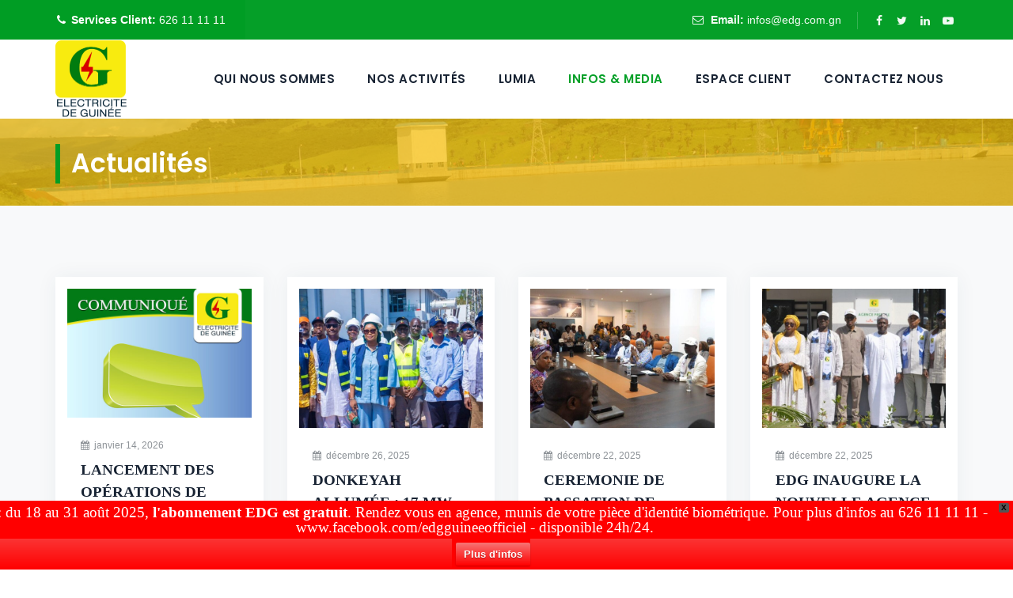

--- FILE ---
content_type: text/html; charset=UTF-8
request_url: https://edg.com.gn/actualites/
body_size: 39218
content:
<!DOCTYPE html>
<html lang="fr-FR" class="no-js">
<head>
	<meta charset="UTF-8">
	<meta name="SKYPE_TOOLBAR" content="SKYPE_TOOLBAR_PARSER_COMPATIBLE" />
	<link rel="profile" href="http://gmpg.org/xfn/11">
	<meta name="viewport" content="width=device-width, initial-scale=1">
		<title>Actualités &#8211; Electricité De Guinée</title>
	<script>function theChampLoadEvent(e){var t=window.onload;if(typeof window.onload!="function"){window.onload=e}else{window.onload=function(){t();e()}}}</script>
		<script>var theChampDefaultLang = 'fr_FR', theChampCloseIconPath = 'https://edg.com.gn/wp-content/plugins/super-socializer/images/close.png';</script>
		<script>var theChampSiteUrl = 'https://edg.com.gn', theChampVerified = 0, theChampEmailPopup = 0, heateorSsMoreSharePopupSearchText = 'Search';</script>
			<script> var theChampFBKey = '', theChampFBLang = 'fr_FR', theChampFbLikeMycred = 0, theChampSsga = 0, theChampCommentNotification = 0, theChampHeateorFcmRecentComments = 0, theChampFbIosLogin = 0; </script>
						<script>var theChampFBCommentUrl = 'https://edg.com.gn/actualites/'; var theChampFBCommentColor = ''; var theChampFBCommentNumPosts = ''; var theChampFBCommentWidth = '100%'; var theChampFBCommentOrderby = ''; var theChampCommentingTabs = "wordpress,facebook,disqus", theChampGpCommentsUrl = 'https://edg.com.gn/actualites/', theChampDisqusShortname = '', theChampScEnabledTabs = 'wordpress,fb', theChampScLabel = 'Leave a reply', theChampScTabLabels = {"wordpress":"Default Comments (0)","fb":"Facebook Comments","disqus":"Disqus Comments"}, theChampGpCommentsWidth = 0, theChampCommentingId = 'respond'</script>
						<script> var theChampSharingAjaxUrl = 'https://edg.com.gn/wp-admin/admin-ajax.php', heateorSsFbMessengerAPI = 'https://www.facebook.com/dialog/send?app_id=595489497242932&display=popup&link=%encoded_post_url%&redirect_uri=%encoded_post_url%',heateorSsWhatsappShareAPI = 'web', heateorSsUrlCountFetched = [], heateorSsSharesText = 'Shares', heateorSsShareText = 'Share', theChampPluginIconPath = 'https://edg.com.gn/wp-content/plugins/super-socializer/images/logo.png', theChampSaveSharesLocally = 0, theChampHorizontalSharingCountEnable = 0, theChampVerticalSharingCountEnable = 0, theChampSharingOffset = -10, theChampCounterOffset = -10, theChampMobileStickySharingEnabled = 0, heateorSsCopyLinkMessage = "Link copied.";
		var heateorSsVerticalSharingShortUrl = "https://edg.com.gn/actualites/";		</script>
			<style>
						.the_champ_button_instagram span.the_champ_svg,a.the_champ_instagram span.the_champ_svg{background:radial-gradient(circle at 30% 107%,#fdf497 0,#fdf497 5%,#fd5949 45%,#d6249f 60%,#285aeb 90%)}
					.the_champ_horizontal_sharing .the_champ_svg,.heateor_ss_standard_follow_icons_container .the_champ_svg{
					color: #fff;
				border-width: 0px;
		border-style: solid;
		border-color: transparent;
	}
		.the_champ_horizontal_sharing .theChampTCBackground{
		color:#666;
	}
		.the_champ_horizontal_sharing span.the_champ_svg:hover,.heateor_ss_standard_follow_icons_container span.the_champ_svg:hover{
				border-color: transparent;
	}
		.the_champ_vertical_sharing span.the_champ_svg,.heateor_ss_floating_follow_icons_container span.the_champ_svg{
					color: #fff;
				border-width: 0px;
		border-style: solid;
		border-color: transparent;
	}
		.the_champ_vertical_sharing .theChampTCBackground{
		color:#666;
	}
		.the_champ_vertical_sharing span.the_champ_svg:hover,.heateor_ss_floating_follow_icons_container span.the_champ_svg:hover{
						border-color: transparent;
		}
	@media screen and (max-width:783px){.the_champ_vertical_sharing{display:none!important}}div.the_champ_sharing_title{text-align:center}div.the_champ_sharing_ul{width:100%;text-align:center;}div.the_champ_horizontal_sharing div.the_champ_sharing_ul a{float:none;display:inline-block;}</style>
	<meta name='robots' content='max-image-preview:large' />
<link rel='dns-prefetch' href='//www.googletagmanager.com' />
<link rel="alternate" type="application/rss+xml" title="Electricité De Guinée &raquo; Flux" href="https://edg.com.gn/feed/" />
<link rel="alternate" type="application/rss+xml" title="Electricité De Guinée &raquo; Flux des commentaires" href="https://edg.com.gn/comments/feed/" />
<link rel="alternate" title="oEmbed (JSON)" type="application/json+oembed" href="https://edg.com.gn/wp-json/oembed/1.0/embed?url=https%3A%2F%2Fedg.com.gn%2Factualites%2F" />
<link rel="alternate" title="oEmbed (XML)" type="text/xml+oembed" href="https://edg.com.gn/wp-json/oembed/1.0/embed?url=https%3A%2F%2Fedg.com.gn%2Factualites%2F&#038;format=xml" />
<style id='wp-img-auto-sizes-contain-inline-css'>
img:is([sizes=auto i],[sizes^="auto," i]){contain-intrinsic-size:3000px 1500px}
/*# sourceURL=wp-img-auto-sizes-contain-inline-css */
</style>
<link rel='stylesheet' id='cf7ic_style-css' href='https://edg.com.gn/wp-content/plugins/contact-form-7-image-captcha/css/cf7ic-style.css?ver=3.3.7'  media='all' />
<link rel='stylesheet' id='sdm-styles-css' href='https://edg.com.gn/wp-content/plugins/simple-download-monitor/css/sdm_wp_styles.css?ver=6.9'  media='all' />
<link rel='stylesheet' id='themetechmount-boldman-extra-icons-css' href='https://edg.com.gn/wp-content/themes/boldman/assets/themetechmount-boldman-extra-icons/font/flaticon.css?ver=6.9'  media='all' />
<style id='wp-emoji-styles-inline-css'>

	img.wp-smiley, img.emoji {
		display: inline !important;
		border: none !important;
		box-shadow: none !important;
		height: 1em !important;
		width: 1em !important;
		margin: 0 0.07em !important;
		vertical-align: -0.1em !important;
		background: none !important;
		padding: 0 !important;
	}
/*# sourceURL=wp-emoji-styles-inline-css */
</style>
<link rel='stylesheet' id='wp-block-library-css' href='https://edg.com.gn/wp-includes/css/dist/block-library/style.min.css?ver=6.9'  media='all' />
<style id='classic-theme-styles-inline-css'>
/*! This file is auto-generated */
.wp-block-button__link{color:#fff;background-color:#32373c;border-radius:9999px;box-shadow:none;text-decoration:none;padding:calc(.667em + 2px) calc(1.333em + 2px);font-size:1.125em}.wp-block-file__button{background:#32373c;color:#fff;text-decoration:none}
/*# sourceURL=/wp-includes/css/classic-themes.min.css */
</style>
<link rel='stylesheet' id='betterdocs-blocks-category-slate-layout-css' href='https://edg.com.gn/wp-content/plugins/betterdocs/assets/blocks/category-slate-layout/default.css?ver=4.3.4'  media='all' />
<style id='global-styles-inline-css'>
:root{--wp--preset--aspect-ratio--square: 1;--wp--preset--aspect-ratio--4-3: 4/3;--wp--preset--aspect-ratio--3-4: 3/4;--wp--preset--aspect-ratio--3-2: 3/2;--wp--preset--aspect-ratio--2-3: 2/3;--wp--preset--aspect-ratio--16-9: 16/9;--wp--preset--aspect-ratio--9-16: 9/16;--wp--preset--color--black: #000000;--wp--preset--color--cyan-bluish-gray: #abb8c3;--wp--preset--color--white: #ffffff;--wp--preset--color--pale-pink: #f78da7;--wp--preset--color--vivid-red: #cf2e2e;--wp--preset--color--luminous-vivid-orange: #ff6900;--wp--preset--color--luminous-vivid-amber: #fcb900;--wp--preset--color--light-green-cyan: #7bdcb5;--wp--preset--color--vivid-green-cyan: #00d084;--wp--preset--color--pale-cyan-blue: #8ed1fc;--wp--preset--color--vivid-cyan-blue: #0693e3;--wp--preset--color--vivid-purple: #9b51e0;--wp--preset--gradient--vivid-cyan-blue-to-vivid-purple: linear-gradient(135deg,rgb(6,147,227) 0%,rgb(155,81,224) 100%);--wp--preset--gradient--light-green-cyan-to-vivid-green-cyan: linear-gradient(135deg,rgb(122,220,180) 0%,rgb(0,208,130) 100%);--wp--preset--gradient--luminous-vivid-amber-to-luminous-vivid-orange: linear-gradient(135deg,rgb(252,185,0) 0%,rgb(255,105,0) 100%);--wp--preset--gradient--luminous-vivid-orange-to-vivid-red: linear-gradient(135deg,rgb(255,105,0) 0%,rgb(207,46,46) 100%);--wp--preset--gradient--very-light-gray-to-cyan-bluish-gray: linear-gradient(135deg,rgb(238,238,238) 0%,rgb(169,184,195) 100%);--wp--preset--gradient--cool-to-warm-spectrum: linear-gradient(135deg,rgb(74,234,220) 0%,rgb(151,120,209) 20%,rgb(207,42,186) 40%,rgb(238,44,130) 60%,rgb(251,105,98) 80%,rgb(254,248,76) 100%);--wp--preset--gradient--blush-light-purple: linear-gradient(135deg,rgb(255,206,236) 0%,rgb(152,150,240) 100%);--wp--preset--gradient--blush-bordeaux: linear-gradient(135deg,rgb(254,205,165) 0%,rgb(254,45,45) 50%,rgb(107,0,62) 100%);--wp--preset--gradient--luminous-dusk: linear-gradient(135deg,rgb(255,203,112) 0%,rgb(199,81,192) 50%,rgb(65,88,208) 100%);--wp--preset--gradient--pale-ocean: linear-gradient(135deg,rgb(255,245,203) 0%,rgb(182,227,212) 50%,rgb(51,167,181) 100%);--wp--preset--gradient--electric-grass: linear-gradient(135deg,rgb(202,248,128) 0%,rgb(113,206,126) 100%);--wp--preset--gradient--midnight: linear-gradient(135deg,rgb(2,3,129) 0%,rgb(40,116,252) 100%);--wp--preset--font-size--small: 13px;--wp--preset--font-size--medium: 20px;--wp--preset--font-size--large: 36px;--wp--preset--font-size--x-large: 42px;--wp--preset--spacing--20: 0.44rem;--wp--preset--spacing--30: 0.67rem;--wp--preset--spacing--40: 1rem;--wp--preset--spacing--50: 1.5rem;--wp--preset--spacing--60: 2.25rem;--wp--preset--spacing--70: 3.38rem;--wp--preset--spacing--80: 5.06rem;--wp--preset--shadow--natural: 6px 6px 9px rgba(0, 0, 0, 0.2);--wp--preset--shadow--deep: 12px 12px 50px rgba(0, 0, 0, 0.4);--wp--preset--shadow--sharp: 6px 6px 0px rgba(0, 0, 0, 0.2);--wp--preset--shadow--outlined: 6px 6px 0px -3px rgb(255, 255, 255), 6px 6px rgb(0, 0, 0);--wp--preset--shadow--crisp: 6px 6px 0px rgb(0, 0, 0);}:where(.is-layout-flex){gap: 0.5em;}:where(.is-layout-grid){gap: 0.5em;}body .is-layout-flex{display: flex;}.is-layout-flex{flex-wrap: wrap;align-items: center;}.is-layout-flex > :is(*, div){margin: 0;}body .is-layout-grid{display: grid;}.is-layout-grid > :is(*, div){margin: 0;}:where(.wp-block-columns.is-layout-flex){gap: 2em;}:where(.wp-block-columns.is-layout-grid){gap: 2em;}:where(.wp-block-post-template.is-layout-flex){gap: 1.25em;}:where(.wp-block-post-template.is-layout-grid){gap: 1.25em;}.has-black-color{color: var(--wp--preset--color--black) !important;}.has-cyan-bluish-gray-color{color: var(--wp--preset--color--cyan-bluish-gray) !important;}.has-white-color{color: var(--wp--preset--color--white) !important;}.has-pale-pink-color{color: var(--wp--preset--color--pale-pink) !important;}.has-vivid-red-color{color: var(--wp--preset--color--vivid-red) !important;}.has-luminous-vivid-orange-color{color: var(--wp--preset--color--luminous-vivid-orange) !important;}.has-luminous-vivid-amber-color{color: var(--wp--preset--color--luminous-vivid-amber) !important;}.has-light-green-cyan-color{color: var(--wp--preset--color--light-green-cyan) !important;}.has-vivid-green-cyan-color{color: var(--wp--preset--color--vivid-green-cyan) !important;}.has-pale-cyan-blue-color{color: var(--wp--preset--color--pale-cyan-blue) !important;}.has-vivid-cyan-blue-color{color: var(--wp--preset--color--vivid-cyan-blue) !important;}.has-vivid-purple-color{color: var(--wp--preset--color--vivid-purple) !important;}.has-black-background-color{background-color: var(--wp--preset--color--black) !important;}.has-cyan-bluish-gray-background-color{background-color: var(--wp--preset--color--cyan-bluish-gray) !important;}.has-white-background-color{background-color: var(--wp--preset--color--white) !important;}.has-pale-pink-background-color{background-color: var(--wp--preset--color--pale-pink) !important;}.has-vivid-red-background-color{background-color: var(--wp--preset--color--vivid-red) !important;}.has-luminous-vivid-orange-background-color{background-color: var(--wp--preset--color--luminous-vivid-orange) !important;}.has-luminous-vivid-amber-background-color{background-color: var(--wp--preset--color--luminous-vivid-amber) !important;}.has-light-green-cyan-background-color{background-color: var(--wp--preset--color--light-green-cyan) !important;}.has-vivid-green-cyan-background-color{background-color: var(--wp--preset--color--vivid-green-cyan) !important;}.has-pale-cyan-blue-background-color{background-color: var(--wp--preset--color--pale-cyan-blue) !important;}.has-vivid-cyan-blue-background-color{background-color: var(--wp--preset--color--vivid-cyan-blue) !important;}.has-vivid-purple-background-color{background-color: var(--wp--preset--color--vivid-purple) !important;}.has-black-border-color{border-color: var(--wp--preset--color--black) !important;}.has-cyan-bluish-gray-border-color{border-color: var(--wp--preset--color--cyan-bluish-gray) !important;}.has-white-border-color{border-color: var(--wp--preset--color--white) !important;}.has-pale-pink-border-color{border-color: var(--wp--preset--color--pale-pink) !important;}.has-vivid-red-border-color{border-color: var(--wp--preset--color--vivid-red) !important;}.has-luminous-vivid-orange-border-color{border-color: var(--wp--preset--color--luminous-vivid-orange) !important;}.has-luminous-vivid-amber-border-color{border-color: var(--wp--preset--color--luminous-vivid-amber) !important;}.has-light-green-cyan-border-color{border-color: var(--wp--preset--color--light-green-cyan) !important;}.has-vivid-green-cyan-border-color{border-color: var(--wp--preset--color--vivid-green-cyan) !important;}.has-pale-cyan-blue-border-color{border-color: var(--wp--preset--color--pale-cyan-blue) !important;}.has-vivid-cyan-blue-border-color{border-color: var(--wp--preset--color--vivid-cyan-blue) !important;}.has-vivid-purple-border-color{border-color: var(--wp--preset--color--vivid-purple) !important;}.has-vivid-cyan-blue-to-vivid-purple-gradient-background{background: var(--wp--preset--gradient--vivid-cyan-blue-to-vivid-purple) !important;}.has-light-green-cyan-to-vivid-green-cyan-gradient-background{background: var(--wp--preset--gradient--light-green-cyan-to-vivid-green-cyan) !important;}.has-luminous-vivid-amber-to-luminous-vivid-orange-gradient-background{background: var(--wp--preset--gradient--luminous-vivid-amber-to-luminous-vivid-orange) !important;}.has-luminous-vivid-orange-to-vivid-red-gradient-background{background: var(--wp--preset--gradient--luminous-vivid-orange-to-vivid-red) !important;}.has-very-light-gray-to-cyan-bluish-gray-gradient-background{background: var(--wp--preset--gradient--very-light-gray-to-cyan-bluish-gray) !important;}.has-cool-to-warm-spectrum-gradient-background{background: var(--wp--preset--gradient--cool-to-warm-spectrum) !important;}.has-blush-light-purple-gradient-background{background: var(--wp--preset--gradient--blush-light-purple) !important;}.has-blush-bordeaux-gradient-background{background: var(--wp--preset--gradient--blush-bordeaux) !important;}.has-luminous-dusk-gradient-background{background: var(--wp--preset--gradient--luminous-dusk) !important;}.has-pale-ocean-gradient-background{background: var(--wp--preset--gradient--pale-ocean) !important;}.has-electric-grass-gradient-background{background: var(--wp--preset--gradient--electric-grass) !important;}.has-midnight-gradient-background{background: var(--wp--preset--gradient--midnight) !important;}.has-small-font-size{font-size: var(--wp--preset--font-size--small) !important;}.has-medium-font-size{font-size: var(--wp--preset--font-size--medium) !important;}.has-large-font-size{font-size: var(--wp--preset--font-size--large) !important;}.has-x-large-font-size{font-size: var(--wp--preset--font-size--x-large) !important;}
:where(.wp-block-post-template.is-layout-flex){gap: 1.25em;}:where(.wp-block-post-template.is-layout-grid){gap: 1.25em;}
:where(.wp-block-term-template.is-layout-flex){gap: 1.25em;}:where(.wp-block-term-template.is-layout-grid){gap: 1.25em;}
:where(.wp-block-columns.is-layout-flex){gap: 2em;}:where(.wp-block-columns.is-layout-grid){gap: 2em;}
:root :where(.wp-block-pullquote){font-size: 1.5em;line-height: 1.6;}
/*# sourceURL=global-styles-inline-css */
</style>
<link rel='stylesheet' id='contact-form-7-css' href='https://edg.com.gn/wp-content/plugins/contact-form-7/includes/css/styles.css?ver=6.1.4'  media='all' />
<link rel='stylesheet' id='font-awesome-css' href='https://edg.com.gn/wp-content/plugins/elementor/assets/lib/font-awesome/css/font-awesome.min.css?ver=4.7.0'  media='all' />
<link rel='stylesheet' id='themify-css' href='https://edg.com.gn/wp-content/themes/boldman/assets/themify-icons/themify-icons.css?ver=6.9'  media='all' />
<link rel='stylesheet' id='megamenu-css' href='https://edg.com.gn/wp-content/uploads/maxmegamenu/style.css?ver=0f3a7e'  media='all' />
<link rel='stylesheet' id='dashicons-css' href='https://edg.com.gn/wp-includes/css/dashicons.min.css?ver=6.9'  media='all' />
<link rel='stylesheet' id='wpfront-notification-bar-css' href='https://edg.com.gn/wp-content/plugins/wpfront-notification-bar/css/wpfront-notification-bar.min.css?ver=3.5.1.05102'  media='all' />
<link rel='stylesheet' id='perfect-scrollbar-css' href='https://edg.com.gn/wp-content/themes/boldman/assets/perfect-scrollbar/perfect-scrollbar.min.css?ver=6.9'  media='all' />
<link rel='stylesheet' id='chrisbracco-tooltip-css' href='https://edg.com.gn/wp-content/themes/boldman/assets/chrisbracco-tooltip/chrisbracco-tooltip.min.css?ver=6.9'  media='all' />
<link rel='stylesheet' id='multi-columns-row-css' href='https://edg.com.gn/wp-content/themes/boldman/css/multi-columns-row.css?ver=6.9'  media='all' />
<link rel='stylesheet' id='tm-select2-css' href='https://edg.com.gn/wp-content/themes/boldman/assets/select2/select2.min.css?ver=6.9'  media='all' />
<link rel='stylesheet' id='flexslider-css' href='https://edg.com.gn/wp-content/plugins/js_composer/assets/lib/flexslider/flexslider.min.css?ver=6.9.0'  media='all' />
<link rel='stylesheet' id='tm-boldman-icons-css' href='https://edg.com.gn/wp-content/themes/boldman/assets/tm-boldman-icons/css/tm-boldman-icons.css?ver=6.9'  media='all' />
<link rel='stylesheet' id='slick-css' href='https://edg.com.gn/wp-content/themes/boldman/assets/slick/slick.css?ver=6.9'  media='all' />
<link rel='stylesheet' id='slick-theme-css' href='https://edg.com.gn/wp-content/themes/boldman/assets/slick/slick-theme.css?ver=6.9'  media='all' />
<link rel='stylesheet' id='prettyphoto-css' href='https://edg.com.gn/wp-content/plugins/js_composer/assets/lib/prettyphoto/css/prettyPhoto.min.css?ver=6.9.0'  media='all' />
<link rel='stylesheet' id='chaty-front-css-css' href='https://edg.com.gn/wp-content/plugins/chaty/css/chaty-front.min.css?ver=3.5.11677012715'  media='all' />
<link rel='stylesheet' id='the_champ_frontend_css-css' href='https://edg.com.gn/wp-content/plugins/super-socializer/css/front.css?ver=7.14.5'  media='all' />
<link rel='stylesheet' id='js_composer_front-css' href='https://edg.com.gn/wp-content/plugins/js_composer/assets/css/js_composer.min.css?ver=6.9.0'  media='all' />
<link rel='stylesheet' id='bootstrap-css' href='https://edg.com.gn/wp-content/themes/boldman/css/bootstrap.min.css?ver=6.9'  media='all' />
<link rel='stylesheet' id='bootstrap-theme-css' href='https://edg.com.gn/wp-content/themes/boldman/css/bootstrap-theme.min.css?ver=6.9'  media='all' />
<link rel='stylesheet' id='vc-tta-style-css' href='https://edg.com.gn/wp-content/plugins/js_composer/assets/css/js_composer_tta.min.css?ver=6.9'  media='all' />
<link rel='stylesheet' id='boldman-base-style-css' href='https://edg.com.gn/wp-content/themes/boldman/css/base.min.css?ver=6.9'  media='all' />
<link rel='stylesheet' id='boldman-main-style-css' href='https://edg.com.gn/wp-content/themes/boldman/css/main.min.css?ver=6.9'  media='all' />
<style id='boldman-main-style-inline-css'>
:root{--tm-skincolor-bg:rgba(0,158,36,0.98); --tm-greycolor-bg:#f8f9fa; --tm-darkcolor-bg:#182333; --tm-blackish-btn:#182333; --tm-skincolor-text:rgba(0,158,36,0.98); --body-fonts-color:#4b4f49; --body-fonts-family:Poppins; --body-fonts-weight:500}body{background-color:#ffffff;background-position:0% 0%;background-size:auto;background-repeat:repeat;background-attachment:scroll}body > .tm-bg-layer{background-color:#ffffff}body #main{background-color:#ffffff;background-position:0% 0%;background-size:auto;background-repeat:repeat;background-attachment:scroll}body #main > .tm-bg-layer{background-color:#ffffff}.themetechmount-fbar-box-w{background-image:url('http://boldman.themetechmount.com/boldman-data/wp-content/themes/boldman/images/floatingbar-bg.jpg');background-position:0% 0%;background-size:cover;background-repeat:no-repeat;background-attachment:scroll}div.tm-titlebar-wrapper{background-image:url('https://edg.com.gn/wp-content/uploads/2023/02/titlebar-bg-petit-jpeg.jpg');background-color:rgba(247,190,4,0.7);background-position:center bottom;background-size:cover;background-repeat:no-repeat;background-attachment:scroll}div.tm-titlebar-wrapper > .tm-bg-layer{background-color:rgba(247,190,4,0.7)}.tm-header-style-classic-vertical .site-header{background-color:rgba(0,0,0,0.01);background-position:0% 0%;background-size:cover;background-repeat:repeat;background-attachment:scroll}.tm-header-style-classic-vertical .site-header > .tm-bg-layer{background-color:rgba(0,0,0,0.01)}.tm-mmmenu-override-yes #site-header-menu #site-navigation div.mega-menu-wrap ul.mega-menu.mega-menu-horizontal li.mega-menu-item ul.mega-sub-menu,#site-header-menu #site-navigation div.nav-menu > ul > li ul{background-color:#f8f9fa;background-position:center top;background-size:cover;background-repeat:no-repeat;background-attachment:scroll}.tm-mmmenu-override-yes #site-header-menu #site-navigation div.mega-menu-wrap ul.mega-menu.mega-menu-horizontal li.mega-menu-item ul.mega-sub-menu,#site-header-menu #site-navigation div.nav-menu > ul > li ul > .tm-bg-layer{background-color:#f8f9fa}#site-header-menu #site-navigation div.nav-menu > ul > li:nth-child(1) ul,.tm-mmmenu-override-yes #site-header-menu #site-navigation div.mega-menu-wrap ul.mega-menu.mega-menu-horizontal li.mega-menu-item:nth-child(1) ul.mega-sub-menu{background-position:0% 0%;background-size:auto;background-repeat:repeat;background-attachment:scroll}#site-header-menu #site-navigation div.nav-menu > ul > li:nth-child(2) ul,.tm-mmmenu-override-yes #site-header-menu #site-navigation div.mega-menu-wrap ul.mega-menu.mega-menu-horizontal li.mega-menu-item:nth-child(2) ul.mega-sub-menu{background-position:0% 0%;background-size:auto;background-repeat:repeat;background-attachment:scroll}#site-header-menu #site-navigation div.nav-menu > ul > li:nth-child(3) ul,.tm-mmmenu-override-yes #site-header-menu #site-navigation div.mega-menu-wrap ul.mega-menu.mega-menu-horizontal li.mega-menu-item:nth-child(3) ul.mega-sub-menu{background-position:0% 0%;background-size:auto;background-repeat:repeat;background-attachment:scroll}#site-header-menu #site-navigation div.nav-menu > ul > li:nth-child(4) ul,.tm-mmmenu-override-yes #site-header-menu #site-navigation div.mega-menu-wrap ul.mega-menu.mega-menu-horizontal li.mega-menu-item:nth-child(4) ul.mega-sub-menu{background-position:0% 0%;background-size:auto;background-repeat:repeat;background-attachment:scroll}#site-header-menu #site-navigation div.nav-menu > ul > li:nth-child(5) ul,.tm-mmmenu-override-yes #site-header-menu #site-navigation div.mega-menu-wrap ul.mega-menu.mega-menu-horizontal li.mega-menu-item:nth-child(5) ul.mega-sub-menu{background-position:0% 0%;background-size:auto;background-repeat:repeat;background-attachment:scroll}#site-header-menu #site-navigation div.nav-menu > ul > li:nth-child(6) ul,.tm-mmmenu-override-yes #site-header-menu #site-navigation div.mega-menu-wrap ul.mega-menu.mega-menu-horizontal li.mega-menu-item:nth-child(6) ul.mega-sub-menu{background-position:0% 0%;background-size:auto;background-repeat:repeat;background-attachment:scroll}#site-header-menu #site-navigation div.nav-menu > ul > li:nth-child(7) ul,.tm-mmmenu-override-yes #site-header-menu #site-navigation div.mega-menu-wrap ul.mega-menu.mega-menu-horizontal li.mega-menu-item:nth-child(7) ul.mega-sub-menu{background-position:0% 0%;background-size:auto;background-repeat:repeat;background-attachment:scroll}#site-header-menu #site-navigation div.nav-menu > ul > li:nth-child(8) ul,.tm-mmmenu-override-yes #site-header-menu #site-navigation div.mega-menu-wrap ul.mega-menu.mega-menu-horizontal li.mega-menu-item:nth-child(8) ul.mega-sub-menu{background-position:0% 0%;background-size:auto;background-repeat:repeat;background-attachment:scroll}#site-header-menu #site-navigation div.nav-menu > ul > li:nth-child(9) ul,.tm-mmmenu-override-yes #site-header-menu #site-navigation div.mega-menu-wrap ul.mega-menu.mega-menu-horizontal li.mega-menu-item:nth-child(9) ul.mega-sub-menu{background-position:0% 0%;background-size:auto;background-repeat:repeat;background-attachment:scroll}#site-header-menu #site-navigation div.nav-menu > ul > li:nth-child(10) ul,.tm-mmmenu-override-yes #site-header-menu #site-navigation div.mega-menu-wrap ul.mega-menu.mega-menu-horizontal li.mega-menu-item:nth-child(10) ul.mega-sub-menu{background-position:0% 0%;background-size:auto;background-repeat:repeat;background-attachment:scroll}.footer{background-image:url('https://edg.com.gn/wp-content/uploads/2023/02/pied-de-page-bg-OPTIMISER-1.jpg');background-color:rgba(12,12,12,0.45);background-position:center center;background-size:cover;background-repeat:no-repeat;background-attachment:scroll}.footer > .tm-bg-layer{background-color:rgba(12,12,12,0.45)}.first-footer{background-color:#e8da20;background-position:center bottom;background-size:cover;background-repeat:no-repeat;background-attachment:scroll}.first-footer > .tm-bg-layer{background-color:#e8da20}.second-footer{background-color:transparent;background-position:center center;background-size:auto;background-repeat:no-repeat;background-attachment:scroll}.second-footer > .tm-bg-layer{background-color:transparent}.site-footer .bottom-footer-text{background-color:transparent;background-position:center center;background-size:auto;background-repeat:no-repeat;background-attachment:fixed}.site-footer .bottom-footer-text > .tm-bg-layer{background-color:transparent}.loginpage{background-image:url('https://www.themetechmount.com/wordpress/boldman/elementor-data/wp-content/themes/boldman/images/login-bg.jpg');background-color:#ffffff;background-position:center top;background-size:auto;background-repeat:repeat;background-attachment:scroll}.loginpage > .tm-bg-layer{background-color:#ffffff}.error404 .site-content-wrapper{background-image:url('https://www.themetechmount.com/wordpress/boldman/elementor-data/wp-content/themes/boldman/images/404-page-bg.jpg');background-color:rgba(255,255,255,0.1);background-position:center center;background-size:cover;background-repeat:no-repeat;background-attachment:scroll}.error404 .site-content-wrapper > .tm-bg-layer{background-color:rgba(255,255,255,0.1)}.uconstruction_background{background-image:url('https://www.themetechmount.com/wordpress/boldman/elementor-data/wp-content/themes/boldman/images/uconstruction-bg.jpg');background-color:#ffffff;background-position:center top;background-size:cover;background-repeat:no-repeat;background-attachment:fixed}.uconstruction_background > .tm-bg-layer{background-color:#ffffff}body{font-family:"Poppins",Tahoma,Geneva,sans-serif;font-weight:500;font-size:19px;line-height:27px;color:#4b4f49}h1{font-family:"Poppins",Arial,Helvetica,sans-serif;font-weight:600;font-size:40px;line-height:45px;color:#182333}h2{font-family:"Poppins",Arial,Helvetica,sans-serif;font-weight:600;font-size:35px;line-height:40px;color:#182333}h3{font-family:"Poppins",Arial,Helvetica,sans-serif;font-weight:600;font-size:30px;line-height:35px;color:#182333}h4,.themetechmount-blog-box-view-style6 .themetechmount-box-content h4,.themetechmount-blog-box-view-style7 .themetechmount-box-content h4{font-family:"Poppins",Arial,Helvetica,sans-serif;font-weight:600;font-size:25px;line-height:30px;color:#182333}h5{font-family:"Poppins",Arial,Helvetica,sans-serif;font-weight:600;font-size:20px;line-height:30px;color:#182333}h6{font-family:"Poppins",Arial,Helvetica,sans-serif;font-weight:600;font-size:15px;line-height:20px;color:#182333}.tm-element-heading-wrapper .tm-vc_general .tm-vc_cta3_content-container .tm-vc_cta3-content .tm-vc_cta3-content-header h2,.tm-element-heading-content-wrapper .tm-element-content-heading{font-family:"Poppins",Arial,Helvetica,sans-serif;font-weight:600;font-size:36px;line-height:46px;color:#182333}.tm-element-heading-wrapper .tm-vc_general .tm-vc_cta3_content-container .tm-vc_cta3-content .tm-vc_cta3-content-header h4,.tm-vc_general.tm-vc_cta3.tm-vc_cta3-color-transparent.tm-cta3-only .tm-vc_cta3-content .tm-vc_cta3-headers h4,.tm-element-heading-content-wrapper .tm-element-subheading{font-family:"Poppins",Arial,Helvetica,sans-serif;font-weight:500;text-transform:uppercase;font-size:14px;line-height:24px;letter-spacing:1px;color:#8d9297}.tm-element-heading-wrapper .tm-vc_general.tm-vc_cta3 .tm-vc_cta3-content p,.tm-element-heading-content-wrapper .tm-element-content-desctxt{font-family:"Poppins",Arial,Helvetica,sans-serif;font-weight:500;font-size:18px;line-height:27px;color:#8d9297}body .widget .widget-title,body .widget .widgettitle,#site-header-menu #site-navigation .mega-menu-wrap .mega-menu.mega-menu-horizontal .mega-sub-menu > li.mega-menu-item > h4.mega-block-title,.portfolio-description h2,.themetechmount-portfolio-details h2,.themetechmount-portfolio-related h2{font-family:"Poppins",Arial,Helvetica,sans-serif;font-weight:600;font-size:22px;line-height:28px;color:#182333}.main-holder .site-content ul.products li.product .add_to_wishlist,.main-holder .site-content ul.products li.product .yith-wcwl-wishlistexistsbrowse a[rel="nofollow"],.woocommerce button.button,.woocommerce-page button.button,input,.tm-vc_btn,.tm-vc_btn3,.woocommerce-page a.button,.button,.wpb_button,button,.woocommerce input.button,.woocommerce-page input.button,.tp-button.big,.woocommerce #content input.button,.woocommerce #respond input#submit,.woocommerce a.button,.woocommerce button.button,.woocommerce input.button,.woocommerce-page #content input.button,.woocommerce-page #respond input#submit,.woocommerce-page a.button,.woocommerce-page button.button,.woocommerce-page input.button,.themetechmount-post-readmore a,.elementor-element.elementor-widget-button .elementor-button,.themetechmount-iconbox .tm-iocnbox-btn a{font-family:"Poppins",Arial,Helvetica,sans-serif;font-weight:600;text-transform:uppercase}.wpb_tabs_nav a.ui-tabs-anchor,body .wpb_accordion .wpb_accordion_wrapper .wpb_accordion_header a,.vc_progress_bar .vc_label,.vc_tta.vc_general .vc_tta-tab > a,.vc_toggle_title > h4{font-family:"Poppins",Arial,Helvetica,sans-serif;font-weight:500;font-size:18px}.tm-titlebar h1.entry-title,.tm-titlebar-textcolor-custom .tm-titlebar-main .entry-title{font-family:"Poppins",Arial,Helvetica,sans-serif;font-weight:600;font-size:33px;line-height:50px;color:#20292f}.tm-titlebar .entry-subtitle,.tm-titlebar-textcolor-custom .tm-titlebar-main .entry-subtitle{font-family:"Poppins",Arial,Helvetica,sans-serif;font-weight:400;font-size:15px;line-height:20px;color:#20292f}.tm-titlebar .breadcrumb-wrapper,.tm-titlebar .breadcrumb-wrapper a{font-family:"Poppins",Arial,Helvetica,sans-serif;font-weight:400;text-transform:capitalize;font-size:14px;line-height:20px;color:#686e73}.headerlogo a.home-link{font-family:"Arimo",Arial,Helvetica,sans-serif;font-weight:400;font-size:26px;line-height:27px;color:#202020}#site-header-menu #site-navigation div.nav-menu > ul > li > a,.tm-mmmenu-override-yes #site-header-menu #site-navigation .mega-menu-wrap .mega-menu.mega-menu-horizontal > li.mega-menu-item > a{font-family:"Poppins",Arial,Helvetica,sans-serif;font-weight:600;text-transform:uppercase;font-size:15px;line-height:19px;letter-spacing:0.5px;color:#182333}ul.nav-menu li ul li a,div.nav-menu > ul li ul li a,.tm-mmmenu-override-yes #site-header-menu #site-navigation .mega-menu-wrap .mega-menu.mega-menu-horizontal .mega-sub-menu a,.tm-mmmenu-override-yes #site-header-menu #site-navigation .mega-menu-wrap .mega-menu.mega-menu-horizontal .mega-sub-menu a:hover,.tm-mmmenu-override-yes #site-header-menu #site-navigation .mega-menu-wrap .mega-menu.mega-menu-horizontal .mega-sub-menu a:focus,.tm-mmmenu-override-yes #site-header-menu #site-navigation .mega-menu-wrap .mega-menu.mega-menu-horizontal .mega-sub-menu a.mega-menu-link,.tm-mmmenu-override-yes #site-header-menu #site-navigation .mega-menu-wrap .mega-menu.mega-menu-horizontal .mega-sub-menu a.mega-menu-link:hover,.tm-mmmenu-override-yes #site-header-menu #site-navigation .mega-menu-wrap .mega-menu.mega-menu-horizontal .mega-sub-menu a.mega-menu-link:focus,.tm-mmmenu-override-yes #site-header-menu #site-navigation .mega-menu-wrap .mega-menu.mega-menu-horizontal .mega-sub-menu > li.mega-menu-item-type-widget{font-family:"Poppins",Arial,Helvetica,sans-serif;font-weight:500;text-transform:uppercase;font-size:14px;line-height:18px;color:#182333}#site-header-menu #site-navigation .mega-menu-wrap .mega-menu.mega-menu-horizontal .mega-sub-menu > li.mega-menu-item > h4.mega-block-title{font-family:"Poppins",Arial,Helvetica,sans-serif;font-weight:500;font-size:16px;line-height:20px;color:#182333}a{color:#182333}a:hover{color:rgba(0,158,36,0.98)}.tm-titlebar-wrapper.tm-breadcrumb-on-bottom .tm-titlebar .breadcrumb-wrapper .container,.tm-titlebar-wrapper.tm-breadcrumb-on-bottom.tm-titlebar-align-default .breadcrumb-wrapper .container:before,.tm-titlebar-wrapper.tm-breadcrumb-on-bottom.tm-titlebar-align-default .breadcrumb-wrapper .container:after{background-color:rgba(0,0,0,0.50) !important}.themetechmount-box-blog.themetechmount-box-topimage-style2 .themetechmount-box-content .tm-meta-line a:not(:hover),.themetechmount-boxes-testimonial .themetechmount-testimonial-box-view-style5 blockquote,.wpb_row .vc_tta.vc_general.vc_tta-color-white:not(.vc_tta-o-no-fill) .vc_tta-panel-body .wpb_text_column,.tm-list.tm-list-icon-color- li,.tm-list-li-content{color:#4b4f49}.widget.boldman_category_list_widget li.current-cat a:after,.widget.boldman_category_list_widget li a:hover:after,.widget.boldman_all_post_list_widget li.tm-post-active a:after,.widget.boldman_all_post_list_widget li a:hover:after,.widget.tm_widget_nav_menu li.current_page_item a:after,.widget.tm_widget_nav_menu li a:hover:after,.woocommerce-account .woocommerce-MyAccount-navigation li.is-active a:after,.woocommerce-account .woocommerce-MyAccount-navigation li a:hover:after,#totop,.tm-site-searchform button,.main-holder .rpt_style_basic .rpt_recommended_plan.rpt_plan .rpt_head,.main-holder .rpt_style_basic .rpt_recommended_plan.rpt_plan .rpt_title,.mailchimp-inputbox input[type="submit"],.mc_form_inside .mc_merge_var:after,.widget_newsletterwidget .newsletter-widget:after,.vc_toggle_default.vc_toggle_color_skincolor .vc_toggle_icon,.vc_toggle_default.vc_toggle_color_skincolor .vc_toggle_icon:after,.vc_toggle_default.vc_toggle_color_skincolor .vc_toggle_icon:before,.vc_toggle_round.vc_toggle_color_skincolor:not(.vc_toggle_color_inverted) .vc_toggle_icon,.vc_toggle_round.vc_toggle_color_skincolor.vc_toggle_color_inverted .vc_toggle_icon:after,.vc_toggle_round.vc_toggle_color_skincolor.vc_toggle_color_inverted .vc_toggle_icon:before,.vc_toggle_round.vc_toggle_color_inverted.vc_toggle_color_skincolor .vc_toggle_title:hover .vc_toggle_icon:after,.vc_toggle_round.vc_toggle_color_inverted.vc_toggle_color_skincolor .vc_toggle_title:hover .vc_toggle_icon:before,.vc_toggle_simple.vc_toggle_color_skincolor .vc_toggle_icon:after,.vc_toggle_simple.vc_toggle_color_skincolor .vc_toggle_icon:before,.vc_toggle_simple.vc_toggle_color_skincolor .vc_toggle_title:hover .vc_toggle_icon:after,.vc_toggle_simple.vc_toggle_color_skincolor .vc_toggle_title:hover .vc_toggle_icon:before,.vc_toggle_rounded.vc_toggle_color_skincolor:not(.vc_toggle_color_inverted) .vc_toggle_icon,.vc_toggle_rounded.vc_toggle_color_skincolor.vc_toggle_color_inverted .vc_toggle_icon:after,.vc_toggle_rounded.vc_toggle_color_skincolor.vc_toggle_color_inverted .vc_toggle_icon:before,.vc_toggle_rounded.vc_toggle_color_skincolor.vc_toggle_color_inverted .vc_toggle_title:hover .vc_toggle_icon:after,.vc_toggle_rounded.vc_toggle_color_skincolor.vc_toggle_color_inverted .vc_toggle_title:hover .vc_toggle_icon:before,.vc_toggle_square.vc_toggle_color_skincolor:not(.vc_toggle_color_inverted) .vc_toggle_icon,.vc_toggle_square.vc_toggle_color_skincolor:not(.vc_toggle_color_inverted) .vc_toggle_title:hover .vc_toggle_icon,.vc_toggle_square.vc_toggle_color_skincolor.vc_toggle_color_inverted .vc_toggle_icon:after,.vc_toggle_square.vc_toggle_color_skincolor.vc_toggle_color_inverted .vc_toggle_icon:before,.vc_toggle_square.vc_toggle_color_skincolor.vc_toggle_color_inverted .vc_toggle_title:hover .vc_toggle_icon:after,.vc_toggle_square.vc_toggle_color_skincolor.vc_toggle_color_inverted .vc_toggle_title:hover .vc_toggle_icon:before,.woocommerce .main-holder #content .woocommerce-error .button:hover,.woocommerce .main-holder #content .woocommerce-info .button:hover,.woocommerce .main-holder #content .woocommerce-message .button:hover,.sidebar .widget .tagcloud a:hover,.woocommerce .widget_shopping_cart a.button:hover,.woocommerce-cart .wc-proceed-to-checkout a.checkout-button:hover,.main-holder .site table.cart .coupon button:hover,.main-holder .site .woocommerce-cart-form__contents button:hover,.main-holder .site .return-to-shop a.button:hover,.main-holder .site .woocommerce-MyAccount-content a.woocommerce-Button:hover,.main-holder .site-content #review_form #respond .form-submit input:hover,.woocommerce div.product form.cart .button:hover,table.compare-list .add-to-cart td a:hover,.woocommerce-cart #content table.cart td.actions input[type="submit"]:hover,.main-holder .site .woocommerce-form-coupon button:hover,.main-holder .site .woocommerce-form-login button.woocommerce-Button:hover,.main-holder .site .woocommerce-ResetPassword button.woocommerce-Button:hover,.main-holder .site .woocommerce-EditAccountForm button.woocommerce-Button:hover,.single .main-holder div.product .woocommerce-tabs ul.tabs li.active,.main-holder .site table.cart .coupon input:hover,.woocommerce #payment #place_order:hover,.wishlist_table td.product-price ins,.widget .product_list_widget ins,.woocommerce .widget_shopping_cart a.button.checkout,.woocommerce .wishlist_table td.product-add-to-cart a,.woocommerce .widget_price_filter .ui-slider .ui-slider-range,.woocommerce .widget_price_filter .ui-slider .ui-slider-handle,.woocommerce .widget_price_filter .price_slider_amount .button:hover,.main-holder .site-content nav.woocommerce-pagination ul li .page-numbers.current,.main-holder .site-content nav.woocommerce-pagination ul li a:hover,.sidebar .widget .tagcloud a:hover,.top-contact.tm-highlight-left:after,.top-contact.tm-highlight-right:after,.tm-social-share-links ul li a:hover,article.post .more-link-wrapper a.more-link,.themetechmount-blog-box-view-right-image .themetechmount-box-content .tm-post-categories>.tm-meta-line.cat-links a:hover,.themetechmount-blog-box-view-left-image .themetechmount-box-content .tm-post-categories>.tm-meta-line.cat-links a:hover,.tm-vc_general.tm-vc_cta3.tm-vc_cta3-color-skincolor.tm-vc_cta3-style-flat,.tm-sortable-list .tm-sortable-link a.selected,.tm-col-bgcolor-skincolor .tm-bg-layer-inner,.tm-bg .tm-bgcolor-skincolor > .tm-bg-layer,.tm-bgcolor-skincolor > .tm-bg-layer,footer#colophon.tm-bgcolor-skincolor > .tm-bg-layer,.tm-titlebar-wrapper.tm-bgcolor-skincolor .tm-titlebar-wrapper-bg-layer,.themetechmount-post-item-inner .tribe-events-event-cost,.tribe-events-day .tribe-events-day-time-slot h5,.tribe-events-button,#tribe-events .tribe-events-button,.tribe-events-button.tribe-inactive,#tribe-events .tribe-events-button:hover,.tribe-events-button:hover,.tribe-events-button.tribe-active:hover,.single-tribe_events .tribe-events-schedule .tribe-events-cost,.tribe-events-list .tribe-events-event-cost span,#tribe-bar-form .tribe-bar-submit input[type=submit]:hover,#tribe-events .tribe-events-button,#tribe-events .tribe-events-button:hover,#tribe_events_filters_wrapper input[type=submit],.tribe-events-button,.tribe-events-button.tribe-active:hover,.tribe-events-button.tribe-inactive,.tribe-events-button:hover,.tribe-events-calendar td.tribe-events-present div[id*=tribe-events-daynum-],.tribe-events-calendar td.tribe-events-present div[id*=tribe-events-daynum-]>a,.themetechmount-box-blog .themetechmount-box-content .themetechmount-box-post-date:after,article.themetechmount-box-blog-classic .themetechmount-post-date-wrapper,body .datepicker table tr td span.active.active,body .datepicker table tr td.active.active,.datepicker table tr td.active.active:hover,.datepicker table tr td span.active.active:hover,.widget .widget-title::before,.tm-commonform input[type="submit"],.datepicker table tr td.day:hover,.datepicker table tr td.day.focused,.tm-bgcolor-skincolor.tm-rowborder-topcross:before,.tm-bgcolor-skincolor.tm-rowborder-bottomcross:after,.tm-bgcolor-skincolor.tm-rowborder-topbottomcross:before,.tm-bgcolor-skincolor.tm-rowborder-topbottomcross:after,.themetechmount-boxes-testimonial.themetechmount-boxes-col-one .themetechmount-box-view-default .themetechmount-box-title:after,.tm-bgcolor-darkgrey .themetechmount-testimonial-box-view-style2 .themetechmount-post-item .themetechmount-box-content:before,.tm-col-bgcolor-darkgrey .themetechmount-testimonial-box-view-style2 .themetechmount-post-item .themetechmount-box-content:before,.themetechmount-boxes-testimonial .themetechmount-box-desc .themetechmount-testimonial-text:before,.wpb-js-composer .tm-tourtab-round.vc_tta-tabs.vc_tta-tabs-position-left.vc_tta-style-outline .vc_tta-tab>a:hover,.wpb-js-composer .tm-tourtab-round.vc_tta-tabs.vc_tta-tabs-position-left.vc_tta-style-outline .vc_tta-tab.vc_active>a,.wpb-js-composer .tm-tourtab-round.vc_tta-tabs.vc_tta-tabs-position-right.vc_tta-style-outline .vc_tta-tab>a:hover,.wpb-js-composer .tm-tourtab-round.vc_tta-tabs.vc_tta-tabs-position-right.vc_tta-style-outline .vc_tta-tab.vc_active>a,.wpb-js-composer .tm-tourtab-round.vc_tta.vc_general .vc_active .vc_tta-panel-title a,.themetechmount-box-view-top-image .themetechmount-portfolio-likes-wrapper a.themetechmount-portfolio-likes,.tm-element-heading-wrapper.tm-seperator-double-border .heading-seperator:after,.tm-element-heading-wrapper.tm-seperator-double-border .heading-seperator:before,.tm-ptablebox-featured-col .tm-ptablebox .tm-vc_btn3.tm-vc_btn3-color-white,.tm-seperator-solid.tm-heading-style-horizontal .tm-vc_general.tm-vc_cta3 .tm-vc_cta3-content-header:before,.tm-seperator-solid.tm-heading-style-vertical .tm-vc_general.tm-vc_cta3 .tm-vc_cta3-content-header:after,.sidebar .widget-title:before{background-color:rgba(0,158,36,0.98)}.tm-dcap-color-skincolor,.themetechmount-boxes-row-wrapper .slick-arrow:not(.slick-disabled):hover,.tm-author-social-links li a:hover,.vc_progress_bar.vc_progress-bar-color-skincolor .vc_single_bar .vc_bar,.vc_progress_bar .vc_general.vc_single_bar.vc_progress-bar-color-skincolor .vc_bar,.vc_progress_bar .vc_general.vc_single_bar.vc_progress-bar-color-skincolor span.tm-vc_label_units.vc_label_units,span.tm-vc_label_units.vc_label_units,.widget .widget-title:after,input[type="submit"]:hover,input[type="button"]:hover,input[type="reset"]:hover,.tm-col-bgcolor-darkgrey .wpcf7 .tm-bookappointmentform input[type="submit"]:hover,.tm-row-bgcolor-darkgrey .wpcf7 .tm-bookappointmentform input[type="submit"]:hover,.single-tm_team_member .tm-team-social-links-wrapper ul li a:hover,.themetechmount-box-view-default .themetechmount-box-author .themetechmount-box-img .themetechmount-icon-box,.tm-cta3-only.tm-vc_general.tm-vc_cta3.tm-vc_cta3-color-skincolor.tm-vc_cta3-style-3d,.tm-vc_btn3.tm-vc_btn3-color-skincolor.tm-vc_btn3-style-3d:focus,.tm-vc_btn3.tm-vc_btn3-color-skincolor.tm-vc_btn3-style-3d:hover,.tm-vc_general.tm-vc_btn3.tm-vc_btn3-color-skincolor.tm-vc_btn3-style-outline:hover,.tm-vc_icon_element.tm-vc_icon_element-outer .tm-vc_icon_element-inner.tm-vc_icon_element-background-color-skincolor.tm-vc_icon_element-background,.tm-vc_general.tm-vc_btn3.tm-vc_btn3-color-skincolor,.single-tm_portfolio .nav-next a,.single-tm_portfolio .nav-previous a,.tm-vc_general.tm-vc_btn3.tm-vc_btn3-style-3d.tm-vc_btn3-color-inverse:hover,.tm-bgcolor-skincolor,.tm-header-overlay .site-header.tm-sticky-bgcolor-skincolor.is_stuck,.site-header-menu.tm-sticky-bgcolor-skincolor.is_stuck,.tm-header-style-infostack .site-header .tm-stickable-header.is_stuck.tm-sticky-bgcolor-skincolor,.is_stuck.tm-sticky-bgcolor-skincolor,.tm-header-style-infostack .site-header-menu .tm-stickable-header.is_stuck .tm-sticky-bgcolor-skincolor,.themetechmount-box-view-overlay .themetechmount-boxes .themetechmount-box-content.themetechmount-overlay .themetechmount-icon-box a:hover,.themetechmount-post-box-icon-wrapper,.tm-post-format-icon-wrapper,.themetechmount-pagination .page-numbers.current,.themetechmount-pagination .page-numbers:hover,.tm-sresults-title small a,.tm-sresult-form-wrapper,.main-holder .rpt_style_basic .rpt_recommended_plan .rpt_title,.main-holder .rpt_4_plans.rpt_style_basic .rpt_plan.rpt_recommended_plan,#bbpress-forums button,#bbp_search_submit,#bbpress-forums ul li.bbp-header,.themetechmount-box-blog-classic .entry-title:before,.tm-square-social-icon .themetechmount-social-links-wrapper .social-icons li a:hover,.inside.tm-fid-view-topicon h3:after,.themetechmount-box-blog.themetechmount-box-blog-classic .themetechmount-post-date-wrapper,.entry-content .page-links>span:not(.page-links-title),.entry-content .page-links a:hover,mark,ins{background-color:rgba(0,158,36,0.98) }.Sports-Button-skin{background-color:rgba(0,158,36,0.98) !important ; border-color:rgba(0,158,36,0.98) !important }.Sports-Button-skin:hover{background-color:#202020 !important; border-color:#202020 !important}.vc_tta-color-skincolor.vc_tta-style-flat .vc_tta-panel .vc_tta-panel-body,.vc_tta-color-skincolor.vc_tta-style-flat .vc_tta-panel.vc_active .vc_tta-panel-heading{ background-color:rgba( 0,186,0,0.89)}.tm-cta3-only.tm-vc_general.tm-vc_cta3.tm-vc_cta3-color-skincolor.tm-vc_cta3-style-3d,.tm-vc_general.tm-vc_btn3.tm-vc_btn3-style-3d.tm-vc_btn3-color-skincolor{box-shadow:0 5px 0 #009c00}.tm-vc_btn3.tm-vc_btn3-color-skincolor.tm-vc_btn3-style-3d:focus,.tm-vc_btn3.tm-vc_btn3-color-skincolor.tm-vc_btn3-style-3d:hover{ box-shadow:0 2px 0 #009c00}.tm-header-overlay .tm-titlebar-wrapper .tm-titlebar-inner-wrapper{padding-top:100px}.themetechmount-topbar-yes .tm-header-overlay:not(.tm-header-style-centerlogo) .tm-titlebar-wrapper .tm-titlebar-inner-wrapper{padding-top:144px}.tm-header-style-classic-box.tm-header-overlay .tm-titlebar-wrapper .tm-titlebar-inner-wrapper{padding-top:0px}.tm-titlebar-wrapper .tm-titlebar-inner-wrapper{height:120px}.tm-header-overlay .themetechmount-titlebar-wrapper .tm-titlebar-inner-wrapper{padding-top:130px}.themetechmount-header-style-3.tm-header-overlay .tm-titlebar-wrapper .tm-titlebar-inner-wrapper{padding-top:155px}.headerlogo img{ max-height:97px}.is_stuck .headerlogo img{ max-height:65px}span.tm-sc-logo.tm-sc-logo-type-image{ position:relative;display:block}img.themetechmount-logo-img.stickylogo{ position:absolute; top:0; left:0}.tm-stickylogo-yes .standardlogo{opacity:1}.tm-stickylogo-yes .stickylogo{opacity:0}.is_stuck .tm-stickylogo-yes .standardlogo{opacity:0}.is_stuck .tm-stickylogo-yes .stickylogo{opacity:1}.tm-header-overlay.themetechmount-header-style-4 .is-sticky #stickable-header,.is-sticky #stickable-header{background-color:white}.site-header .themetechmount-topbar{background-color:rgba(0,158,36,0.98)}@media (max-width:1200px){.themetechmount-topbar-wrapper{display:none !important}}.vc_toggle_default.vc_toggle_color_skincolor .vc_toggle_icon:before,.vc_toggle_default.vc_toggle_color_skincolor .vc_toggle_icon,.vc_toggle_round.vc_toggle_color_inverted.vc_toggle_color_skincolor .vc_toggle_title:hover .vc_toggle_icon,.vc_toggle_round.vc_toggle_color_inverted.vc_toggle_color_skincolor .vc_toggle_icon,.vc_toggle_rounded.vc_toggle_color_inverted.vc_toggle_color_skincolor .vc_toggle_icon,.vc_toggle_rounded.vc_toggle_color_inverted.vc_toggle_color_skincolor .vc_toggle_title:hover .vc_toggle_icon,.vc_toggle_square.vc_toggle_color_inverted.vc_toggle_color_skincolor .vc_toggle_icon,.vc_toggle_square.vc_toggle_color_inverted.vc_toggle_color_skincolor .vc_toggle_title:hover .vc_toggle_icon,.vc_toggle.vc_toggle_arrow.vc_toggle_color_skincolor .vc_toggle_icon:after,.vc_toggle.vc_toggle_arrow.vc_toggle_color_skincolor .vc_toggle_icon:before,.vc_toggle.vc_toggle_arrow.vc_toggle_color_skincolor .vc_toggle_title:hover .vc_toggle_icon:after,.vc_toggle.vc_toggle_arrow.vc_toggle_color_skincolor .vc_toggle_title:hover .vc_toggle_icon:before,.tm-cta3-only.tm-vc_general.tm-vc_cta3.tm-vc_cta3-color-skincolor.tm-vc_cta3-style-outline,.main-holder .site #content table.cart td.actions .input-text:focus,textarea:focus,input[type="text"]:focus,input[type="password"]:focus,input[type="datetime"]:focus,input[type="datetime-local"]:focus,input[type="date"]:focus,input[type="month"]:focus,input[type="time"]:focus,input[type="week"]:focus,input[type="number"]:focus,input[type="email"]:focus,input[type="url"]:focus,input[type="search"]:focus,input[type="tel"]:focus,input[type="color"]:focus,input.input-text:focus,select:focus,blockquote,.tm-process-content img,.vc_tta-color-skincolor.vc_tta-style-outline .vc_tta-panel .vc_tta-panel-heading,.vc_tta-color-skincolor.vc_tta-style-outline .vc_tta-controls-icon::after,.vc_tta-color-skincolor.vc_tta-style-outline .vc_tta-controls-icon::before,.vc_tta-color-skincolor.vc_tta-style-outline .vc_tta-panel .vc_tta-panel-body,.vc_tta-color-skincolor.vc_tta-style-outline .vc_tta-panel .vc_tta-panel-body:after,.vc_tta-color-skincolor.vc_tta-style-outline .vc_tta-panel .vc_tta-panel-body:before,.vc_tta-color-skincolor.vc_tta-style-outline .vc_active .vc_tta-panel-heading .vc_tta-controls-icon:after,.vc_tta-color-skincolor.vc_tta-style-outline .vc_active .vc_tta-panel-heading .vc_tta-controls-icon:before,.themetechmount-boxes-testimonial.themetechmount-boxes-col-one .themetechmount-box-content .themetechmount-box-desc,.vc_tta-color-skincolor.vc_tta-style-outline .vc_tta-panel.vc_active .vc_tta-panel-heading,.tm-vc_general.tm-vc_btn3.tm-vc_btn3-color-skincolor.tm-vc_btn3-style-outline,.tm-vc_icon_element.tm-vc_icon_element-outer .tm-vc_icon_element-inner.tm-vc_icon_element-background-color-skincolor.tm-vc_icon_element-outline,.themetechmount-box-view-overlay .themetechmount-boxes .themetechmount-box-content.themetechmount-overlay .themetechmount-icon-box a:hover{border-color:rgba(0,158,36,0.98)}.themetechmount-fbar-position-default div.themetechmount-fbar-box-w{border-bottom-color:rgba(0,158,36,0.98)}.sidebar .widget a:hover,.tm-textcolor-dark.tm-bgcolor-grey .tm-fbar-open-icon:hover,.tm-textcolor-dark.tm-bgcolor-white .tm-fbar-open-icon:hover,.tm-icolor-skincolor,.widget_calendar table td#today,.vc_toggle_text_only.vc_toggle_color_skincolor .vc_toggle_title h4,.tm-vc_general.tm-vc_cta3.tm-vc_cta3-color-skincolor.tm-vc_cta3-style-outline .tm-vc_cta3-content-header,section.error-404 .tm-big-icon,.tm-bgcolor-darkgrey ul.boldman_contact_widget_wrapper li a:hover,.tm-vc_general.tm-vc_cta3.tm-vc_cta3-color-skincolor.tm-vc_cta3-style-classic .tm-vc_cta3-content-header,.tm-vc_icon_element-color-skincolor,.tm-bgcolor-skincolor .themetechmount-pagination .page-numbers.current,.tm-bgcolor-skincolor .themetechmount-pagination .page-numbers:hover,.tm-bgcolor-darkgrey .themetechmount-twitterbox-inner .tweet-text a:hover,.tm-bgcolor-darkgrey .themetechmount-twitterbox-inner .tweet-details a:hover,.tm-dcap-txt-color-skincolor,.vc_tta-color-skincolor.vc_tta-style-outline .vc_tta-panel.vc_active .vc_tta-panel-title>a,.tm-vc_general.tm-vc_btn3.tm-vc_btn3-style-text.tm-vc_btn3-color-white:hover,.comment-reply-link,.single article.post blockquote:before,article.themetechmount-blogbox-format-link .tm-format-link-title a:hover,article.post.format-link .tm-format-link-title a:hover,.themetechmount-box-blog .themetechmount-blogbox-desc-footer a,article.post .entry-title a:hover,.themetechmount-meta-details a:hover,.tm-entry-meta a:hover,.post.themetechmount-box-blog-classic .themetechmount-blogbox-footer-readmore a:not(:hover),.tm-extra-details-list .tm-team-extra-list-title,.tm-team-member-single-meta-value a:hover,.tm-team-member-single-category a:hover,.tm-team-details-list .tm-team-list-value a:hover,.themetechmount-box-team .themetechmount-box-social-links ul li a:hover,.themetechmount-boxes-team .themetechmount-overlay a:hover,.themetechmount-boxes-team.themetechmount-box-view-topimage-bottomcontent .themetechmount-overlay a:hover,.themetechmount-box-portfolio .themetechmount-icon-box a:hover,.themetechmount-box-team.themetechmount-teambox-view-overlay .tm-team-social-links-wrapper ul li a:hover,.tm-list-style-disc.tm-list-icon-color-skincolor li,.tm-list-style-circle.tm-list-icon-color-skincolor li,.tm-list-style-square.tm-list-icon-color-skincolor li,.tm-list-style-decimal.tm-list-icon-color-skincolor li,.tm-list-style-upper-alpha.tm-list-icon-color-skincolor li,.tm-list-style-roman.tm-list-icon-color-skincolor li,.tm-list.tm-skincolor li .tm-list-li-content,.tm-bgcolor-skincolor .themetechmount-box-view-default .themetechmount-box-author .themetechmount-box-img .themetechmount-icon-box,.testimonial_item .themetechmount-author-name,.testimonial_item .themetechmount-author-name a,.themetechmount-boxes-testimonial .themetechmount-boxes-row-wrapper .slick-arrow:not(.slick-disabled):hover:before,.themetechmount-boxes-testimonial .themetechmount-testimonial-box-view-style2 .themetechmount-author-name,.themetechmount-boxes-testimonial .themetechmount-testimonial-box-view-style2 .themetechmount-author-name a,.themetechmount-box-testimonial.tm-testimonial-box-view-style3 .themetechmount-author-name,.themetechmount-box-testimonial.tm-testimonial-box-view-style3 .themetechmount-author-name a,.themetechmount-boxes-testimonial.themetechmount-boxes-view-slickview .themetechmount-author-name,.themetechmount-boxes-testimonial.themetechmount-boxes-view-slickview .themetechmount-author-name a,.themetechmount-boxes-testimonial .themetechmount-box-footer,.tm-textcolor-white a:hover,.tm-tourtab-style1.vc_general.vc_tta-color-grey.vc_tta-style-outline .vc_tta-tab>a:focus,.tm-tourtab-style1.vc_general.vc_tta-color-grey.vc_tta-style-outline .vc_tta-tab>a:hover,.tm-tourtab-style1.vc_general.vc_tta-tabs.vc_tta-style-outline .vc_tta-tab.vc_active>a,.tm-tourtab-style1.vc_general.vc_tta-color-grey.vc_tta-style-outline .vc_tta-panel.vc_active .vc_tta-panel-title>a,.tm-tourtab-style1.vc_general.vc_tta-color-grey.vc_tta-style-outline .vc_tta-panel .vc_tta-panel-title>a:hover,.tm-vc_general.tm-vc_btn3.tm-vc_btn3-color-skincolor.tm-vc_btn3-style-outline,.tm-vc_btn_skincolor.tm-vc_btn_outlined,.tm-vc_btn_skincolor.vc_btn_square_outlined,.tm-vc_general.tm-vc_btn3.tm-vc_btn3-style-text.tm-vc_btn3-color-skincolor,.tm-fid-icon-wrapper i,.themetechmount-box-team.themetechmount-box-view-overlay .themetechmount-box-content h4 a:hover,.tm-textcolor-skincolor,.tm-textcolor-skincolor a,.themetechmount-box-title h4 a:hover,.tm-textcolor-skincolor.tm-custom-heading,.themetechmount-box-topimage .themetechmount-box-content .tm-social-share-wrapper .tm-social-share-links ul li a:hover,.themetechmount-box-blog.themetechmount-box-topimage .themetechmount-box-title h4 a:hover,.themetechmount-box-blog-classic .entry-header .tm-meta-line,.themetechmount-box-blog-classic .entry-header .tm-meta-line a,.themetechmount-blog-box-view-right-image .themetechmount-box-content .tm-post-categories>.tm-meta-line.cat-links a,.themetechmount-blog-box-view-left-image .themetechmount-box-content .tm-post-categories>.tm-meta-line.cat-links a,.tm-background-image.tm-row-textcolor-skin h1,.tm-background-image.tm-row-textcolor-skin h2,.tm-background-image.tm-row-textcolor-skin h3,.tm-background-image.tm-row-textcolor-skin h4,.tm-background-image.tm-row-textcolor-skin h5,.tm-background-image.tm-row-textcolor-skin h6,.tm-background-image.tm-row-textcolor-skin .tm-element-heading-wrapper h2,.tm-background-image.tm-row-textcolor-skin .themetechmount-testimonial-title,.tm-background-image.tm-row-textcolor-skin a,.tm-background-image.tm-row-textcolor-skin .item-content a:hover,.tm-row-textcolor-skin h1,.tm-row-textcolor-skin h2,.tm-row-textcolor-skin h3,.tm-row-textcolor-skin h4,.tm-row-textcolor-skin h5,.tm-row-textcolor-skin h6,.tm-row-textcolor-skin .tm-element-heading-wrapper h2,.tm-row-textcolor-skin .themetechmount-testimonial-title,.tm-row-textcolor-skin a,.tm-row-textcolor-skin .item-content a:hover,ul.boldman_contact_widget_wrapper.call-email-footer li:before,.widget_latest_tweets_widget p.tweet-text:before,.themetechmount-events-box-view-top-image-details .themetechmount-events-meta .tribe-events-event-cost,.main-holder .rpt_style_basic .rpt_plan .rpt_head .rpt_recurrence,.main-holder .rpt_style_basic .rpt_plan .rpt_features .rpt_feature:before,.main-holder .rpt_style_basic .rpt_plan .rpt_head .rpt_price,.tm-sresults-first-row .tm-list-li-content a:hover,.tm-results-post ul.tm-recent-post-list > li > a:hover,.tm-results-page .tm-list-li-content a:hover,.tm-sresults-first-row ul.tm-recent-post-list > li > a:hover,.tm-team-list-title i,.tm-bgcolor-darkgrey .themetechmount-box-view-left-image .themetechmount-box-title a:hover,.tm-team-member-view-wide-image .tm-team-details-list .tm-team-list-title,.tm-bgcolor-skincolor .themetechmount-box-team .themetechmount-box-content h4 a:hover,.tm-col-bgcolor-skincolor .themetechmount-box-team .themetechmount-box-content h4 a:hover,.themetechmount-box-portfolio .themetechmount-box-content .themetechmount-box-title h4 a:hover,.woocommerce-info:before,.woocommerce-message:before,.main-holder .site-content ul.products li.product .price,.main-holder .site-content .star-rating span:before,.main-holder .site-content ul.products li.product .price ins,.single .main-holder #content div.product .price ins,.woocommerce .price .woocommerce-Price-amount,.main-holder .site-content ul.products li.product h3:hover,.main-holder .site-content ul.products li.product .woocommerce-loop-category__title:hover,.main-holder .site-content ul.products li.product .woocommerce-loop-product__title:hover,.main-holder .site-content ul.products li.product .yith-wcwl-wishlistexistsbrowse a[rel="nofollow"]:hover:after,.main-holder .site-content ul.products li.product .yith-wcwl-add-to-wishlist .yith-wcwl-wishlistaddedbrowse:after,.main-holder .site-content ul.products li.product .yith-wcwl-wishlistexistsbrowse a[rel="nofollow"],.main-holder .site-content ul.products li.product .yith-wcwl-wishlistexistsbrowse a[rel="nofollow"]:after,.main-holder .site-content ul.products li.product .add_to_wishlist:hover:after,.main-holder .site-content ul.products li.product .yith-wcqv-button:hover:after,.main-holder .site-content ul.products li.product .add_to_cart_button:hover:after,.main-holder .site-content ul.products li.product .product_type_external:hover:after,.main-holder .site-content ul.products li.product .product_type_grouped:hover:after,.main-holder .site-content ul.products li.product.outofstock .product_type_simple:hover:after,.main-holder .site-content ul.products li.product .product_type_variable:hover:after,.tm-ptablebox .tm-ptablebox-cur-symbol-after,.tm-ptablebox .tm-ptablebox-cur-symbol-before,.tm-ptablebox .tm-ptablebox-price,ul.boldman_contact_widget_wrapper li:before,.content-area .social-icons li > a,body.wpb-js-composer .vc_tta-color-grey.vc_tta-style-classic .vc_tta-panel.vc_active .vc_tta-panel-title>a,.tm-processbox-wrapper .tm-processbox:hover .tm-box-title h5,.tm-textcolor-white:not(.tm-bgcolor-skincolor) .tm-titlebar-main .breadcrumb-wrapper a:hover,.tm-col-bgcolor-darkgrey .tm-vc_general.tm-vc_btn3.tm-vc_btn3-style-text.tm-vc_btn3-color-skincolor:hover,.tm-bgcolor-darkgrey .tm-vc_general.tm-vc_btn3.tm-vc_btn3-style-text.tm-vc_btn3-color-skincolor:hover,.tm-col-bgimage-yes .tm-sbox .tm-vc_general.tm-vc_btn3.tm-vc_btn3-style-text.tm-vc_btn3-color-skincolor:hover,.tm-col-bgcolor-darkgrey .themetechmount-boxes-testimonial .themetechmount-post-item .themetechmount-box-content:before,.tm-bgcolor-darkgrey .themetechmount-boxes-testimonial .themetechmount-post-item .themetechmount-box-content:before,.tm-fid.inside h4,ul.tm-pricelist-block li .service-price strong,.tm-vc_general.tm-vc_btn3.tm-vc_btn3-style-text.tm-vc_btn3-color-black:hover{color:rgba(0,158,36,0.98)} .tm-mmenu-active-color-skin #site-header-menu #site-navigation div.nav-menu > ul > li:hover > a, .tm-mmenu-active-color-skin #site-header-menu #site-navigation div.nav-menu > ul > li.current-menu-ancestor > a,.tm-mmenu-active-color-skin #site-header-menu #site-navigation div.nav-menu > ul > li.current_page_item > a,.tm-mmenu-active-color-skin #site-header-menu #site-navigation div.nav-menu > ul > li.current_page_ancestor > a, .tm-dmenu-active-color-skin #site-header-menu #site-navigation div.nav-menu > ul > li li.current-menu-ancestor > a, .tm-dmenu-active-color-skin #site-header-menu #site-navigation div.nav-menu > ul > li li.current-menu-item > a, .tm-dmenu-active-color-skin #site-header-menu #site-navigation div.nav-menu > ul > li li.current_page_item > a, .tm-dmenu-active-color-skin #site-header-menu #site-navigation div.nav-menu > ul > li li.current_page_ancestor > a, .tm-mmenu-active-color-skin .site-header.tm-mmmenu-override-yes #site-header-menu #site-navigation div.mega-menu-wrap ul.mega-menu.mega-menu-horizontal > li.mega-menu-item:hover > a,.tm-mmenu-active-color-skin .tm-mmmenu-override-yes #site-header-menu #site-navigation div.mega-menu-wrap ul.mega-menu.mega-menu-horizontal > li.mega-menu-item.mega-current-menu-item > a, .tm-mmenu-active-color-skin .tm-mmmenu-override-yes #site-header-menu #site-navigation div.mega-menu-wrap ul.mega-menu.mega-menu-horizontal > li.mega-menu-item.mega-current-menu-ancestor > a,.tm-mmenu-active-color-skin .tm-mmmenu-override-yes #site-header-menu #site-navigation div.mega-menu-wrap ul.mega-menu.mega-menu-horizontal > li.mega-menu-item.mega-current-menu-item > a, .tm-mmenu-active-color-skin .tm-mmmenu-override-yes #site-header-menu #site-navigation div.mega-menu-wrap ul.mega-menu.mega-menu-horizontal > li.mega-menu-item.mega-current-menu-ancestor > a, .tm-dmenu-active-color-skin .tm-mmmenu-override-yes #site-header-menu #site-navigation div.mega-menu-wrap ul.mega-menu.mega-menu-horizontal > li.mega-menu-item ul.mega-sub-menu li.mega-current-menu-item > a, .tm-dmenu-active-color-skin .tm-mmmenu-override-yes #site-header-menu #site-navigation div.mega-menu-wrap ul.mega-menu.mega-menu-horizontal > li.mega-menu-item ul.mega-sub-menu li.mega-current-menu-ancestor > a,.tm-dmenu-active-color-skin .tm-mmmenu-override-yes #site-header-menu #site-navigation div.mega-menu-wrap ul.mega-menu.mega-menu-horizontal > li.mega-menu-item ul.mega-sub-menu li.current-menu-item > a,.tm-dmenu-active-color-skin .tm-mmmenu-override-yes #site-header-menu #site-navigation div.mega-menu-wrap ul.mega-menu.mega-menu-horizontal > li.mega-menu-item ul.mega-sub-menu li.current_page_item > a{ color:rgba(0,158,36,0.98) } .header-controls .search_box i.tmicon-fa-search,.righticon i,.menu-toggle i,.header-controls a{ color:rgba( 24,35,51,1) }.menu-toggle i:hover,.header-controls a:hover{ color:rgba(0,158,36,0.98) !important}.tm-mmmenu-override-yes #site-header-menu #site-navigation .mega-menu-wrap .mega-menu.mega-menu-horizontal .mega-sub-menu > li.mega-menu-item-type-widget div{color:rgba( 24,35,51,0.8);font-weight:normal}#site-header-menu #site-navigation .mega-menu-wrap .mega-menu.mega-menu-horizontal .mega-sub-menu > li.mega-menu-item-type-widget div.textwidget{padding-top:10px}h1.site-title{color:#202020}.tm-textcolor-skincolor h1,.tm-textcolor-skincolor h2,.tm-textcolor-skincolor h3,.tm-textcolor-skincolor h4,.tm-textcolor-skincolor h5,.tm-textcolor-skincolor h6,.tm-textcolor-skincolor .tm-vc_cta3-content-header h2{color:rgba(0,158,36,0.98) !important}.tm-textcolor-skincolor .tm-vc_cta3-content-header h4{color:rgba( 0,186,0,0.90) !important}.tm-textcolor-skincolor .tm-vc_cta3-content .tm-cta3-description{color:rgba( 0,186,0,0.60) !important}.tm-custom-heading.tm-textcolor-skincolor{color:rgba(0,158,36,0.98)!important}.tm-textcolor-skincolor a{color:rgba( 0,186,0,0.80)}@media (max-width:1200px){.themetechmount-fbar-btn, .themetechmount-fbar-box-w{display:none !important}}body.wpb-js-composer .vc_tta-color-skincolor.vc_tta-style-modern .vc_tta-tab>a,body.wpb-js-composer .vc_tta-color-skincolor.vc_tta-style-classic .vc_active .vc_tta-panel-title>a,body.wpb-js-composer .vc_tta-color-skincolor.vc_tta-style-classic .vc_tta-tab.vc_active>a,body.vc_tta-color-skincolor.vc_tta-style-classic .vc_tta-tab>a:focus,body.wpb-js-composer .vc_tta-color-skincolor.vc_tta-style-classic .vc_tta-tab>a:hover{ background-color:rgba(0,158,36,0.98);  border-color:rgba(0,158,36,0.98);  color:#fff}body.wpb-js-composer .vc_tta-color-skincolor.vc_tta-style-flat .vc_tta-panel .vc_tta-panel-heading,.vc_tta-color-skincolor.vc_tta-style-flat .vc_tta-tab>a{ background-color:rgba(0,158,36,0.98) ;}body.wpb-js-composer .vc_tta-color-skincolor.vc_tta-style-modern .vc_tta-panel .vc_tta-panel-heading{ border-color:rgba(0,158,36,0.98) ; background-color:rgba(0,158,36,0.98) }body.wpb-js-composer .vc_tta-color-skincolor.vc_tta-style-outline .vc_tta-tab.vc_active>a:hover,body.wpb-js-composer .vc_tta-color-skincolor.vc_tta-style-outline .vc_tta-tab>a{ border-color:rgba(0,158,36,0.98) ; background-color:transparent; color:rgba(0,158,36,0.98) }body.wpb-js-composer .vc_tta-color-skincolor.vc_tta-style-outline .vc_tta-tab>a:hover{ background-color:rgba(0,158,36,0.98) ; color:#fff}body.wpb-js-composer .vc_tta-style-classic.vc_tta-accordion.ttm-accordion-styleone .vc_tta-icon,body.wpb-js-composer .vc_tta-style-classic.vc_tta-accordion.ttm-accordion-styleone .vc_tta-controls-icon,body.wpb-js-composer .vc_tta-color-skincolor.vc_tta-style-outline .vc_tta-panel-title>a,body.wpb-js-composer .vc_tta-color-skincolor.vc_tta-style-outline .vc_tta-tab.vc_active>a{color:rgba(0,158,36,0.98) }.elementor-element .tm-ptablebox .tm-ptablebox-featured-col .tm-vc_btn3-container.tm-vc_btn3-inline .tm-vc_btn3,.tm-element-heading-content-wrapper.tm-seperator-solid .tm-content-header:before,.tm-slickdots-style1 .slick-dots li.slick-active button:before,.themetechmount-servicebox-styleone .tm-service-icon:before,.tm-stepbox:hover .tm-box-icon .tm-vc_icon_element.tm-vc_icon_element-outer .tm-vc_icon_element-inner:before,.tm-stepbox .step-num,.tm-stepbox-wrapper:before,.tm-stepbox-wrapper:after,.tm-iconbox-stylehover .tm-sbox:hover:before,.wpb-js-composer .tm-fluid-menu.vc_tta-color-white.vc_tta-style-classic .vc_tta-tab.vc_active:after,body.wpb-js-composer .vc_tta-color-white.vc_tta-style-classic .vc_tta-tab>a:focus,body.wpb-js-composer .vc_tta-color-white.vc_tta-style-classic .vc_tta-tab>a:hover,body.wpb-js-composer .vc_tta-color-white.vc_tta-style-classic .vc_tta-tab.vc_active>a,.woocommerce-account .woocommerce-MyAccount-navigation li a:after,.widget.tm_widget_nav_menu li a:after,.widget.boldman_all_post_list_widget li a:after,.widget.boldman_category_list_widget li a:after,.themetechmount-boxes-testimonial .themetechmount-box-view-default .themetechmount-box-desc .themetechmount-testimonial-text:before,.themetechmount-box-portfolio.themetechmount-box-view-top-image:hover .themetechmount-box-bottom-content,.themetechmount-portfolio-box-view-top-image .themetechmount-icon-box a,.themetechmount-teambox-view-style3 .themetechmount-overlay,.tm_prettyphoto.tm-vc_icon_element .tm-vc_icon_element-inner.tm-vc_icon_element-background-color-skincolor:before,.tm_prettyphoto.tm-vc_icon_element .tm-vc_icon_element-inner.tm-vc_icon_element-background-color-skincolor:after,.tm-processbox-wrapper .tm-processbox:hover .process-num,.entry-title-wrapper .entry-title:before,.post.themetechmount-box-blog-classic .tm-box-post-date,.themetechmount-box-blog .tm-box-post-date,.themetechmount-teambox-view-overlay .themetechmount-overlay a,.themetechmount-box-team.themetechmount-box-view-topimage-bottomcontent .themetechmount-overlay a,.themetechmount-fbar-position-right .themetechmount-fbar-btn a.skincolor,.themetechmount-fbar-position-default .themetechmount-fbar-btn a.skincolor,.themetechmount-portfolio-box-view-top-image:hover .themetechmount-box-link,.widget .tm_info_widget,.widget_subscribe_form input[type="submit"],.ttm-pricetable-column-w.tm-ptablebox-featured-col .tm-ptablebox .tm-sbox-icon-wrapper,.comment-list a.comment-reply-link,.sidebar .widget_categories li span,.sidebar .widget_product_categories li span,.themetechmount-box-blog .tm-box-post-date,.tribe-events-list-separator-month span,#tribe-events-content .tribe-events-read-more:hover,.tribe-events-list .tribe-events-loop .tribe-event-featured .tribe-events-event-cost .ticket-cost,#tribe-events-content.tribe-events-single .tribe-events-back a:hover,#tribe-events-content #tribe-events-footer .tribe-events-sub-nav .tribe-events-nav-next a:hover,#tribe-events-content #tribe-events-footer .tribe-events-sub-nav .tribe-events-nav-previous a:hover,#tribe-events-content #tribe-events-header .tribe-events-sub-nav .tribe-events-nav-left a:hover,#tribe-events-content #tribe-events-header .tribe-events-sub-nav .tribe-events-nav-right a:hover,.tm-vc_btn3.tm-vc_btn3-color-black.tm-vc_btn3-style-flat:focus,.tm-vc_btn3.tm-vc_btn3-color-black.tm-vc_btn3-style-flat:hover,.tm-vc_btn3.tm-vc_btn3-color-black:focus,.tm-vc_btn3.tm-vc_btn3-color-black:hover,.tm-header-icons .tm-header-wc-cart-link span.number-cart,.themetechmount-events-box-view-top-image-details .themetechmount-post-readmore a:hover,.themetechmount-box-events .themetechmount-meta-date,.tm-col-bgcolor-darkgrey .social-icons li > a:hover,.themetechmount-topbar-wrapper .themetechmount-fbar-btn,.tm-skincolor-bg,.footer .widget .widget-title:before,.slick-dots li.slick-active button,.tm-bg-highlight,.tm-bgcolor-darkgrey .themetechmount-boxes-testimonial.themetechmount-boxes-col-one .themetechmount-box-view-default .themetechmount-box-desc:after,.tm-row .tm-col-bgcolor-darkgrey .themetechmount-boxes-testimonial.themetechmount-boxes-col-one .themetechmount-box-view-default .themetechmount-box-desc:after,.themetechmount-boxes-testimonial.themetechmount-boxes-col-one .themetechmount-box-view-default .themetechmount-box-desc:after,.wpcf7 .tm-contactform input[type="radio"]:checked:before,.tm-dropcap.tm-bgcolor-skincolor,.newsletter-form input[type="submit"],.themetechmount-twitterbox-inner i,.tm-titlebar-wrapper.tm-breadcrumb-on-bottom.tm-breadcrumb-bgcolor-skincolor .tm-titlebar .breadcrumb-wrapper .container,.tm-titlebar-wrapper.tm-breadcrumb-on-bottom.tm-breadcrumb-bgcolor-skincolor .breadcrumb-wrapper .container:before,.tm-titlebar-wrapper.tm-breadcrumb-on-bottom.tm-breadcrumb-bgcolor-skincolor .breadcrumb-wrapper .container:after{background-color:rgba(0,158,36,0.98)}.tm-header-icons .tm-header-search-link a:hover,.themetechmount-box-portfolio .themetechmount-box-title h4:after,.tm_subscribe_form .btn[type="submit"],.themetechmount-fbar-box-w .submit_field button,#tribe-events-content .tribe-events-read-more,#tribe-events-content.tribe-events-single .tribe-events-back a,#tribe-events-content #tribe-events-footer .tribe-events-sub-nav .tribe-events-nav-next a,#tribe-events-content #tribe-events-footer .tribe-events-sub-nav .tribe-events-nav-previous a,#tribe-events .tribe-events-button,.tribe-events-button,#tribe-events-content #tribe-events-header .tribe-events-sub-nav .tribe-events-nav-left a,#tribe-events-content #tribe-events-header .tribe-events-sub-nav .tribe-events-nav-right a,.k_flying_searchform_wrapper{background-color:rgba( 0,186,0,0.93)}.tm-sbox-hover .tm-sbox:hover{border-bottom:2px solid rgba(0,158,36,0.98)}.themetechmount-blog-box-view-right-image .themetechmount-box-content .tm-post-categories>.tm-meta-line.cat-links a,.themetechmount-blog-box-view-left-image .themetechmount-box-content .tm-post-categories>.tm-meta-line.cat-links a,.wpb-js-composer .vc_tta-color-grey.vc_tta-style-classic .vc_active .vc_tta-panel-heading .vc_tta-controls-icon:after,.wpb-js-composer .vc_tta-color-grey.vc_tta-style-classic .vc_active .vc_tta-panel-heading .vc_tta-controls-icon:before,.themetechmount-boxes-row-wrapper .slick-arrow:hover,.sbox-hover-borderbox .tm-sbox .tm-vc_cta3-container>.tm-vc_general:after,.widget .search-form .search-field:focus,.tm-bgcolor-darkgrey .social-icons li > a,.themetechmount-box-events.themetechmount-box-view-top-image:hover .event-box-content,.tm-titlebar-wrapper.tm-breadcrumb-on-bottom .tm-titlebar .breadcrumb-wrapper .container,.ttm-skin-outline-border .tm-vc_icon_element-style-rounded:before,.tm-sbox.tm-iconbox-bottom-border .tm-vc_cta3-icons:after,.tm-bgcolor-darkgrey .wpcf7 .tm-contactform .wpcf7-textarea:focus,.wpcf7 .tm-commonform .wpcf7-text:focus,.wpcf7 .tm-commonform textarea:focus{border-color:rgba(0,158,36,0.98)}.tm-stepbox .step-num:after,.tm-header-style-classicinfo .header-widget .header-icon .icon,.tm-header-style-infostack .header-widget .header-icon .icon,.single-tm_team_member .tm-team-social-links-wrapper ul li a:hover,.tm-pf-single-content-wrapper.tm-pf-view-top-image .themetechmount-pf-single-detail-box,.tm-rounded-shadow-box > .vc_column-inner > .wpb_wrapper,.widget .woocommerce-product-search .search-field:focus,.widget .search-form .search-field:focus,.themetechmount-teambox-view-overlay .themetechmount-overlay,.themetechmount-box-team.themetechmount-box-view-topimage-bottomcontent .themetechmount-overlay,body table.booked-calendar td.today .date span,.servicebox-number .tm-sbox.tm-sbox-istyle-rounded-outline .tm-vc_icon_element.tm-vc_icon_element-outer .tm-vc_icon_element-inner:before,.tm-sbox.tm-iconbox-bottom-border .tm-vc_cta3-icons:after,.tm-sevicebox-skinborder .tm-sbox .tm-vc_icon_element.tm-vc_icon_element-outer .tm-vc_icon_element-inner.tm-vc_icon_element-color-skincolor,.tm-skincolor-bottom-boder{border-color:rgba(0,158,36,0.98)}.widget .widget-title{border-left-color:rgba(0,158,36,0.98)}.themetechmount-fbar-position-right .themetechmount-fbar-btn a:after{border-right-color:rgba(0,158,36,0.98)}.themetechmount-fbar-position-default .themetechmount-fbar-btn a:after{border-top-color:rgba(0,158,36,0.98)}.tm-search-overlay .w-search-form-row:before{border-bottom-color:rgba(0,158,36,0.98)}.tm-service-button-style1 .themetechmount-service-box-view-top-image .themetechmount-serviceboxbox-readmore a:hover,.tm-col-bgcolor-darkgrey .tm-textcolor-white .themetechmount-iconbox.themetechmount-iconbox-styletwo .tm-iocnbox-btn a:hover,.themetechmount-iconbox.themetechmount-iconbox-styletwo .tm-iocnbox-btn a,.themetechmount-iconbox.themetechmount-iconcolor-skincolor .tm-box-icon i,.themetechmount-boxes-testimonial .themetechmount-testimonial-box-view-style3 .themetechmount-box-content:after,.themetechmount-servicebox-styleone .tm-service-iconbox,.tm-iconbox-stylehover .tm-sbox h4.tm-custom-heading,.themetechmount-events-box-view-top-image-details .themetechmount-post-readmore a:hover,.themetechmount-box-events .event-box-content .themetechmount-eventbox-footer a:hover,.tm-header-style-toplogo .info-widget-inner h2,.tm-header-style-infostack .kw-phone .tm-header-icon a:hover,.tm-header-style-infostack .tm-mmenu-active-color-custom .kw-phone .tm-header-icon a:hover,.tm-header-style-infostack .kw-phone .ttm-custombutton a:hover,.themetechmount-pf-detailbox-list .tm-pf-details-date i,.vc_row.tm-bgcolor-darkgrey .social-icons li > a,.themetechmount-boxes-testimonial .themetechmount-post-item .themetechmount-box-content:before,.tm-titlebar-main .breadcrumb-wrapper span.current-item,.tm-sbox-separator .tm-sbox .tm-vc_cta3-content-header h4,.themetechmount-portfolio-box-view-overlay .themetechmount-box-category,.themetechmount-portfolio-box-view-overlay .themetechmount-box-category a,.tm-col-bgcolor-darkgrey .themetechmount-boxes-testimonial .themetechmount-box-view-default .themetechmount-author-name,.footer .social-icons li > a:hover,.site-footer .widget_recent_comments li.recentcomments:before,.site-footer .widget_recent_entries a:before,.site-footer .widget_meta a:before,.site-footer .widget_archive li a:before,.site-footer .widget_pages li a:before,.site-footer .widget_nav_menu li a:before,.themetechmount-fbar-box .search_field i,.themetechmount-content-team-search-box .search_field i,.themetechmount-events-box-view-top-image-details .themetechmount-eventbox-footer a:not(:hover),body .booked-calendar-wrap .booked-appt-list .timeslot .timeslot-title,.tm-mmmenu-override-yes #site-header-menu #site-navigation div.mega-menu-wrap ul.mega-menu.mega-menu-horizontal > li.mega-menu-item ul.mega-sub-menu > li.mega-current-menu-parent > a,.tm-mmmenu-override-yes #site-header-menu #site-navigation div.mega-menu-wrap ul.mega-menu.mega-menu-horizontal > li.mega-menu-item ul.mega-sub-menu > li.mega-current-page-parent > a,#site-header-menu #site-navigation div.nav-menu > ul > li li.current_page_parent > a,#site-header-menu #site-navigation div.nav-menu > ul > li li.current-page-parent > a,#site-header-menu #site-navigation div.nav-menu > ul > li li.current-menu-ancestor > a,.tm-topbar-content .social-icons li > a:hover,.tm-header-style-classicinfo .header-widget .header-icon i,.tm-header-style-infostack .header-widget .header-icon i,#tribe-events-content a:hover,.tribe-event-schedule-details,.comment-meta a:hover,.themetechmount-events-box-view-top-image-details .themetechmount-eventbox-footer a:hover,.themetechmount-events-box-view-top-image-details .tribe-events-vanue i,.themetechmount-box-team.themetechmount-box-view-left-image .tm-team-details-wrapper a i,.themetechmount-box-team.themetechmount-box-view-left-image .tm-team-details-wrapper a:hover,.wpcf7 .tm-contactform .field-group i,.themetechmount-box-events .event-box-content .tribe-events-vanue i,.themetechmount-box-events .event-box-content .themetechmount-meta-details i,.tm-image-with-box-hover:hover .tm_photo_link .vc_single_image-wrapper:after,.tm-comment-owner a:hover,.tm-header-style-infostack .tm-top-info-con .tm-sbox .tm-vc_cta3-content-header h4 a:hover,.wpb-js-composer .vc_tta-accordion.vc_tta-color-white.vc_tta-style-classic .vc_tta-panel.vc_active .vc_tta-panel-title>a,.wpb-js-composer .vc_tta-accordion.vc_tta-color-white.vc_tta-style-classic .vc_tta-panel.vc_active .vc_tta-controls-icon-position-right .vc_tta-controls-icon,.make-appoint-form .wpcf7 label i,h4.tm-custom-heading.tm-skincolor,h3.tm-custom-heading.tm-skincolor,.tm-bgcolor-darkgrey .tm-custom-heading.tm-skincolor,.second-footer .container.tm-container-for-footer .row > .widget-area:first-child ul.boldman_contact_widget_wrapper li:before,.main-holder .rpt_style_basic .rpt_plan .rpt_title{color:rgba(0,158,36,0.98)}.social-link-colorstyle ul li a:hover,.tm-faq-style1 .elementor-accordion .elementor-accordion-item .elementor-tab-title.elementor-active,.tm-faq-style1 .elementor-accordion .elementor-accordion-item .elementor-tab-title:hover,.wpb-js-composer .vc_tta.vc_tta-style-outline.vc_tta-color-grey .vc_tta-panel .vc_tta-panel-title>a:hover,.wpb-js-composer .vc_tta.vc_tta-style-outline.vc_tta-color-grey .vc_tta-panel .vc_tta-panel-heading:hover,.wpb-js-composer .vc_tta.vc_tta-style-outline.vc_tta-color-grey .vc_tta-tab >a:hover,.wpb-js-composer .vc_tta.vc_tta-style-outline.vc_tta-color-grey .vc_tta-panel.vc_active .vc_tta-panel-title>a,.wpb-js-composer .vc_tta.vc_tta-style-outline.vc_tta-color-grey .vc_tta-panel.vc_active .vc_tta-panel-heading,.wpb-js-composer .vc_tta.vc_tta-style-outline.vc_tta-color-grey .vc_tta-tab.vc_active>a{ border-color:rgba(0,158,36,0.98);background-color:rgba(0,158,36,0.98)}.site-footer .tm-skincolor,.tm-skincolo-strong .tm-element-heading-wrapper .tm-custom-heading strong,.tm-custom-heading.tm-skincolo-strong strong,.vc_row .tm-skincolor,.tm-row .tm-skincolor,.tm-skincolor,span.tm-skincolor a{color:rgba(0,158,36,0.98) !important}.themetechmount-box-portfolio.themetechmount-box-view-top-image:hover .themetechmount-box-bottom-content:before{ border-color:transparent transparent rgba(0,158,36,0.98) transparent}.tm-faq-style1 .elementor-accordion .elementor-accordion-item .elementor-tab-title.elementor-active,.rpt_style_basic .rpt_plan:not(.rpt_recommended_plan) .rpt_custom_btn a.tm-vc_general.tm-vc_btn3:hover{border-color:rgba(0,158,36,0.98) !important}body.wpb-js-composer .vc_tta-color-grey.vc_tta-style-classic .vc_tta-tab.vc_active>a,.woocommerce-message,.woocommerce-info,.single .main-holder div.product .woocommerce-tabs ul.tabs li.active:before,.tm-search-overlay{ border-top-color:rgba(0,158,36,0.98)}.tm-btn-style-text.tm-icon-align-right .elementor-button .elementor-button-icon:after,.tm-btn-style-flat.tm-btn-color-grey .elementor-button:hover,.tm-btn-style-flat.tm-btn-color-white .elementor-button:hover{background-color:rgba(0,158,36,0.98)}.tm-btn-style-flat.tm-btn-color-skincolor.tm-btn-shape-square:not(.tm-btn-style-text).elementor-element.elementor-widget-button .elementor-button-link:before,.tm-btn-style-flat.tm-btn-color-skincolor.tm-btn-shape-square:not(.tm-btn-style-text).elementor-element.elementor-widget-button .elementor-button-link:after,.tm-btn-style-flat.tm-btn-color-darkgrey.tm-btn-shape-square:not(.tm-btn-style-text).elementor-element.elementor-widget-button .elementor-button-link:hover:before,.tm-btn-style-flat.tm-btn-color-darkgrey.tm-btn-shape-square:not(.tm-btn-style-text).elementor-element.elementor-widget-button .elementor-button-link:hover:after,.tm-btn-style-outline.tm-btn-color-skincolor.tm-btn-shape-square:not(.tm-btn-style-text).elementor-element.elementor-widget-button .elementor-button-link:hover:before,.tm-btn-style-outline.tm-btn-color-skincolor.tm-btn-shape-square:not(.tm-btn-style-text).elementor-element.elementor-widget-button .elementor-button-link:hover:after{border-color:rgba(0,158,36,0.98)}.tm-btn-style-text .elementor-button-link.elementor-button:hover,.tm-btn-style-text.tm-btn-color-skincolor .elementor-button{color:rgba(0,158,36,0.98)}.tm-btn-style-flat.tm-btn-color-skincolor .elementor-button,.tm-btn-style-flat.tm-btn-color-darkgrey .elementor-button:hover{ background-color:rgba(0,158,36,0.98)}.themetechmount-iconbox .tm-iconstyle-rounded-less-outline .tm-box-icon,.themetechmount-iconbox .tm-iconstyle-boxed-outline .tm-box-icon,.themetechmount-iconbox .tm-iconstyle-rounded-outline .tm-box-icon{color:rgba(0,158,36,0.98);border-color:rgba(0,158,36,0.98)}.themetechmount-iconbox .tm-iconstyle-rounded-less-outline .tm-box-icon i,.themetechmount-iconbox .tm-iconstyle-boxed-outline .tm-box-icon i,.themetechmount-iconbox .tm-iconstyle-rounded-outline .tm-box-icon i{color:rgba(0,158,36,0.98)}.themetechmount-iconbox.themetechmount-icon-bgcolor-skincolor.tm-iconstyle-outline-boxed .tm-box-icon,.themetechmount-iconbox.themetechmount-icon-bgcolor-skincolor.tm-iconstyle-outline-rounded .tm-box-icon,.themetechmount-iconbox.themetechmount-icon-bgcolor-skincolor.tm-iconstyle-outline-rounded-less .tm-box-icon{border-color:rgba(0,158,36,0.98)}.themetechmount-iconbox .tm-iconstyle-rounded .tm-box-icon,.themetechmount-iconbox .tm-iconstyle-boxed .tm-box-icon,.themetechmount-iconbox .tm-iconstyle-rounded-less .tm-box-icon,.themetechmount-iconbox.themetechmount-icon-bgcolor-skincolor .tm-box-icon{background-color:rgba(0,158,36,0.98)}.headerlogo,.tm-header-icon,.tm-header-text-area,.site-header .themetechmount-fbar-btn{ height:100px; line-height:100px !important}.tm-header-icons .tm-header-search-link a,.tm-header-icons .tm-header-wc-cart-link a{color:rgba( 24,35,51,1) }@keyframes menu_sticky{0% {margin-top:-120px;opacity:0}50%{margin-top:-64px;opacity:0}100%{margin-top:0;opacity:1}}@media (max-width:1200px){.tm-header-overlay #site-header.site-header.tm-bgcolor-custom{background-color:rgba(21,21,21,0.96) !important}.site-header-main.tm-wrap{margin:0 30px 0 25px;width:auto;display:block}.site-header-main.tm-wrap .tm-wrap-cell{display:block}.tm-header-style-classic2:not(.tm-header-overlay) .site-header-main.tm-wrap{margin:0px 15px 0 15px} .tm-header-icon{ padding-right:0px; padding-left:10px; position:relative;}.tm-header-icon.tm-header-wc-cart-link{ float:right;} .tm-header-icon.tm-header-search-link{ float:left;}.site-title{ width:inherit; margin:0 auto;}div.tm-titlebar-wrapper{ background-attachment:scroll !important} .main-navigation{ clear:both;} .site-branding, #site-header-menu #site-navigation li.mega-menu-megamenu > ul.mega-sub-menu, #site-header-menu #site-navigation div.mega-menu-wrap,.menu-tm-main-menu-container, #site-header-menu #site-navigation div.mega-menu-wrap ul.mega-menu.mega-menu-horizontal li.mega-menu-flyout ul.mega-sub-menu,#site-header-menu{float:none;} .righticon{ position:absolute; right:0px; z-index:33; top:15px; display:block;} .righticon i{font-size:20px;cursor:pointer; display:block; line-height:0px} .tm-mmmenu-override-yes #site-header-menu #site-navigation .mega-menu-wrap .mega-menu.mega-menu-horizontal, #site-header-menu #site-navigation div.nav-menu > ul{ position:absolute; padding:10px 20px;  left:0px; box-shadow:rgba(0,0,0,0.12) 3px 3px 15px; border-top:3px solid rgba(0,158,36,0.98);  background-color:#333; z-index:100; width:100%; top:100px}.tm-mmmenu-override-yes #site-header-menu #site-navigation .mega-menu-wrap .mega-menu.mega-menu-horizontal, #site-header-menu #site-navigation div.nav-menu > ul{ background-color:#f8f9fa;}#site-header-menu #site-navigation div.nav-menu > ul, #site-header-menu #site-navigation div.nav-menu > ul ul{ overflow:hidden; max-height:0px;}#site-header-menu #site-navigation div.nav-menu > ul ul ul{ max-height:none;} #site-header-menu #site-navigation div.nav-menu > ul > li{ position:relative; text-align:left;} #site-header-menu #site-navigation.toggled-on div.nav-menu > ul{display:block; max-height:10000px;} #site-header-menu #site-navigation.toggled-on div.nav-menu > ul ul.open{ max-height:10000px;} #site-header-menu #site-navigation div.mega-menu-wrap{position:inherit;} #site-header-menu #site-navigation div.mega-menu-wrap ul.mega-menu.mega-menu-horizontal,.tm-mmmenu-override-yes #site-header-menu #site-navigation div.mega-menu-wrap ul.mega-menu.mega-menu-horizontal > li.mega-menu-flyout ul.mega-sub-menu{ width:100%;} .tm-mmmenu-override-yes #site-header-menu #site-navigation div.mega-menu-wrap ul.mega-menu.mega-menu-horizontal > li.mega-menu-item.mega-toggle-on > a,.tm-mmmenu-override-yes #site-header-menu #site-navigation div.mega-menu-wrap ul.mega-menu.mega-menu-horizontal > li.mega-menu-item:hover > a, .tm-mmmenu-override-yes #site-header-menu #site-navigation div.mega-menu-wrap ul.mega-menu.mega-menu-horizontal > li.mega-menu-flyout ul.mega-sub-menu li.mega-menu-item a{ background:none !important;} .tm-mmmenu-override-yes #site-header-menu #site-navigation div.mega-menu-wrap ul.mega-menu.mega-menu-horizontal > li.mega-menu-megamenu > ul.mega-sub-menu > li.mega-menu-item{ float:none;} .tm-mmmenu-override-yes #site-header-menu #site-navigation div.mega-menu-wrap ul.mega-menu.mega-menu-horizontal > li.mega-menu-megamenu > ul.mega-sub-menu > li{ width:100% !important; padding-bottom:0px;} #site-header-menu #site-navigation div.mega-menu-wrap ul.mega-menu.mega-menu-horizontal > li.mega-menu-flyout ul.mega-sub-menu{ padding-left:15px;} #site-header-menu #site-navigation div.mega-menu-wrap ul.mega-menu.mega-menu-horizontal > li.mega-menu-flyout ul.mega-sub-menu li.mega-menu-item ul.mega-sub-menu a{ padding-left:0px;} #site-header-menu #site-navigation div.mega-menu-wrap ul.mega-menu.mega-menu-horizontal ul.mega-sub-menu a, #site-header-menu #site-navigation div.mega-menu-wrap ul.mega-menu.mega-menu-horizontal li ul.mega-sub-menu, #site-header-menu #site-navigation div.nav-menu > ul ul{background-color:transparent !important;} #site-header-menu #site-navigation div.nav-menu > ul > li a, #site-header-menu #site-navigation div.mega-menu-wrap ul.mega-menu.mega-menu-horizontal li a{ display:block; padding:15px 0px; text-decoration:none; line-height:18px; height:auto; line-height:18px !important;} #site-header-menu #site-navigation div.nav-menu > ul ul a,.tm-mmmenu-override-yes #site-header-menu #site-navigation div.mega-menu-wrap ul.mega-menu.mega-menu-horizontal > li.mega-menu-item ul.mega-sub-menu li.mega-menu-item a{ margin:0; display:block; padding:15px 15px 15px 0px;} #site-header-menu #site-navigation div.nav-menu > ul > li li a:before, .tm-mmmenu-override-yes #site-header-menu #site-navigation div.mega-menu-wrap ul.mega-menu.mega-menu-horizontal li.mega-menu-item li.mega-menu-item a:before{ font-family:"FontAwesome"; font-style:normal; font-weight:normal; display:inline-block; text-decoration:inherit; margin-right:.2em; text-align:center; opacity:.8; font-variant:normal; text-transform:none; font-size:13px; content:"\f105"; margin-right:8px; display:none;} .tm-mmmenu-override-yes .mega-sub-menu{display:none !important;} .mega-sub-menu.open,.tm-mmmenu-override-yes #site-header-menu #site-navigation div.mega-menu-wrap ul.mega-menu.mega-menu-horizontal li .mega-sub-menu .mega-sub-menu{ display:block !important;} .tm-mmmenu-override-yes #site-header-menu #site-navigation div.mega-menu-wrap ul.mega-menu.mega-menu-horizontal > li.mega-menu-megamenu > ul.mega-sub-menu > li{ padding:0px; padding-left:0px;}.tm-mmmenu-override-yes #site-header-menu #site-navigation div.mega-menu-wrap ul.mega-menu.mega-menu-horizontal .mega-sub-menu > li.mega-menu-item > h4.mega-block-title{ margin-top:30px;} .tm-mmmenu-override-yes #site-header-menu #site-navigation div.mega-menu-wrap ul.mega-menu.mega-menu-horizontal .mega-sub-menu > li.mega-menu-item:first-child > h4.mega-block-title{ margin-top:0px;} .tm-mmmenu-override-yes #site-header-menu #site-navigation div.mega-menu-wrap ul.mega-menu.mega-menu-horizontal > li.mega-menu-item{ position:relative;} #site-header-menu #site-navigation div.nav-menu > ul > li a,#site-header-menu #site-navigation div.mega-menu-wrap ul.mega-menu.mega-menu-horizontal li a{ display:inline-block;} .tm-mmenu-active-color-skin #site-header-menu #site-navigation div.nav-menu > ul > li > a:hover, .tm-mmenu-active-color-skin .tm-mmmenu-override-yes #site-header-menu #site-navigation div.mega-menu-wrap ul.mega-menu.mega-menu-horizontal > li.mega-menu-item > a:hover, .tm-dmenu-active-color-skin #site-header-menu #site-navigation div.nav-menu > ul ul > li > a:hover,.tm-dmenu-active-color-skin #site-header-menu #site-navigation div.mega-menu-wrap ul.mega-menu.mega-menu-horizontal > li.mega-menu-item ul.mega-sub-menu li > a:hover{ color:rgba(0,158,36,0.98);} #site-header-menu #site-navigation div.nav-menu > ul > li > a, .tm-mmmenu-override-yes #site-header-menu #site-navigation .mega-menu-wrap .mega-menu.mega-menu-horizontal > li.mega-menu-item > a, .tm-mmmenu-override-yes #site-header-menu #site-navigation div.mega-menu-wrap ul.mega-menu.mega-menu-horizontal .mega-sub-menu > li.mega-menu-item > h4.mega-block-title, .tm-mmmenu-override-yes #site-header-menu #site-navigation div.mega-menu-wrap ul.mega-menu.mega-menu-horizontal .mega-sub-menu > li.mega-menu-item-type-widget, .righticon i{ color:rgba( 24,35,51,1);}#site-header-menu #site-navigation div.nav-menu > ul li,.tm-mmmenu-override-yes #site-header-menu #site-navigation div.mega-menu-wrap ul.mega-menu.mega-menu-horizontal li{ border-bottom:1px solid rgba( 24,35,51,0.15);}#site-header-menu #site-navigation div.nav-menu > ul li li:last-child,.tm-mmmenu-override-yes #site-header-menu #site-navigation div.mega-menu-wrap ul.mega-menu.mega-menu-horizontal li:last-child{ border-bottom:none;}#site-header-menu #site-navigation .mega-menu-toggle .mega-toggle-block-1 .mega-toggle-label-open, #site-header-menu #site-navigation .mega-menu-toggle .mega-toggle-block-1 .mega-toggle-label .mega-toggle-label-closed{ display:none;} .tm-mmmenu-override-yes #site-header-menu #site-navigation .mega-menu-wrap .mega-menu-toggle .mega-toggle-block-1{ margin-top:10px } #site-header-menu #site-navigation .mega-menu-toggle .mega-toggle-blocks-right{ height:30px;} .menu-toggle i, .tm-header-icons a{color:rgba( 24,35,51,1) }.menu-toggle span, .menu-toggle span:after, .menu-toggle span:before{ background-color:rgba( 24,35,51,1) ;} #site-header-menu #site-navigation div.nav-menu > ul{ padding-right:15px; padding-left:15px;} #site-header-menu #site-navigation div.nav-menu > ul ul{ list-style:none;} .tm-header-icons{ position:absolute; top:0; float:none; right:0px; margin-right:0px;} .tm-mmmenu-override-yes #site-header-menu #site-navigation div.mega-menu-wrap ul.mega-menu.mega-menu-horizontal li.mega-menu-item ul.mega-sub-menu.open,#site-header-menu #site-navigation div.nav-menu > ul > li ul{display:block !important; height:auto !important} .tm-mmmenu-override-yes #site-header-menu #site-navigation div.mega-menu-wrap ul.mega-menu.mega-menu-horizontal li.mega-menu-item ul.mega-sub-menu{ opacity:1;} .tm-mmmenu-override-yes #site-header-menu #site-navigation div.mega-menu-wrap ul.mega-menu.mega-menu-horizontal li.mega-menu-flyout ul.mega-sub-menu ul.mega-sub-menu, .tm-mmmenu-override-yes #site-header-menu #site-navigation div.mega-menu-wrap ul.mega-menu.mega-menu-horizontal li.mega-menu-item ul.mega-sub-menu,#site-header-menu #site-navigation div.nav-menu > ul > li ul{ background-image:none !important;} #site-header-menu #site-navigation div.mega-menu-wrap ul.mega-menu.mega-menu-horizontal li.mega-menu-item ul.mega-sub-menu{ margin-top:0;} .tm-mmmenu-override-yes #site-header-menu #site-navigation div.mega-menu-wrap ul.mega-menu.mega-menu-horizontal li.mega-menu-item ul.mega-sub-menu,#site-header-menu #site-navigation div.nav-menu > ul > li ul, .tm-mmmenu-override-yes #site-header-menu #site-navigation div.mega-menu-wrap ul.mega-menu.mega-menu-horizontal > li.mega-menu-item > a.mega-menu-link{ background:none; background-image:none;} .tm-header-overlay .tm-titlebar-wrapper .tm-titlebar-inner-wrapper{ padding-top:0px;}#site-header-menu #site-navigation .menu-toggle, .tm-mmmenu-override-yes #site-header-menu #site-navigation div.mega-menu-wrap .mega-menu-toggle{ top:30px; display:block; position:absolute;  left:0; width:40px; background:none; z-index:1; outline:none; padding:0; line-height:normal;} .tm-header-invert #site-header-menu #site-navigation .menu-toggle, .tm-header-invert .tm-mmmenu-override-yes #site-header-menu #site-navigation div.mega-menu-wrap .mega-menu-toggle{ right:0;  left:auto;} .tm-header-invert .tm-header-icons{ left:0; right:auto;} #site-header-menu #site-navigation .mega-menu-wrap .mega-menu-toggle .mega-toggle-block-right{ float:none;} #site-header-menu #site-navigation .menu-toggle .tm-boldman-icon-bars, .tm-mmmenu-override-yes #site-header-menu #site-navigation .mega-menu-wrap .mega-menu-toggle .mega-toggle-block-1{ display:inline-block;width:30px; height:2px; background:#182333; border-radius:3px; transition:0.3s; position:relative;} #site-header-menu #site-navigation .menu-toggle .tm-boldman-icon-bars:before, .tm-mmmenu-override-yes #site-header-menu #site-navigation .mega-menu-wrap .mega-menu-toggle .mega-toggle-block-1:before{ top:9px;} #site-header-menu #site-navigation .menu-toggle .tm-boldman-icon-bars:after, .tm-mmmenu-override-yes #site-header-menu #site-navigation .mega-menu-wrap .mega-menu-toggle .mega-toggle-block-1:after{ top:-9px;} #site-header-menu #site-navigation .menu-toggle .tm-boldman-icon-bars:before,#site-header-menu #site-navigation .menu-toggle .tm-boldman-icon-bars:after, .tm-mmmenu-override-yes #site-header-menu #site-navigation .mega-menu-wrap .mega-menu-toggle .mega-toggle-block-1:before,.tm-mmmenu-override-yes #site-header-menu #site-navigation .mega-menu-wrap .mega-menu-toggle .mega-toggle-block-1:after{ display:inline-block;width:30px;height:2px; background:#033b4a; border-radius:3px; transition:0.3s; position:absolute; left:0; content:''; -webkit-transform-origin:0.28571rem center; transform-origin:0.28571rem center; margin:0;} #site-header-menu #site-navigation.toggled-on .menu-toggle .tm-boldman-icon-bars, .tm-mmmenu-override-yes #site-header-menu #site-navigation .mega-menu-wrap .mega-menu-toggle.mega-menu-open .mega-toggle-block-1{ background:transparent;} #site-header-menu #site-navigation.toggled-on .menu-toggle .tm-boldman-icon-bars:before, #site-header-menu #site-navigation.toggled-on .menu-toggle .tm-boldman-icon-bars:after, .tm-mmmenu-override-yes #site-header-menu #site-navigation .mega-menu-wrap .mega-menu-toggle.mega-menu-open .mega-toggle-block-1:before,.tm-mmmenu-override-yes #site-header-menu #site-navigation .mega-menu-wrap .mega-menu-toggle.mega-menu-open .mega-toggle-block-1:after{ -webkit-transform-origin:50% 50%; transform-origin:50% 50%; top:0; width:30px;} #site-header-menu #site-navigation.toggled-on .menu-toggle .tm-boldman-icon-bars:before, .tm-mmmenu-override-yes #site-header-menu #site-navigation .mega-menu-wrap .mega-menu-toggle.mega-menu-open .mega-toggle-block-1:before{ -webkit-transform:rotate3d(0,0,1,45deg); transform:rotate3d(0,0,1,45deg);} #site-header-menu #site-navigation.toggled-on .menu-toggle .tm-boldman-icon-bars:after, .tm-mmmenu-override-yes #site-header-menu #site-navigation .mega-menu-wrap .mega-menu-toggle.mega-menu-open .mega-toggle-block-1:after{ -webkit-transform:rotate3d(0,0,1,-45deg); transform:rotate3d(0,0,1,-45deg);} .site-header.tm-bgcolor-darkgrey #site-header-menu #site-navigation .menu-toggle .tm-boldman-icon-bars:before,.site-header.tm-bgcolor-darkgrey #site-header-menu #site-navigation .menu-toggle .tm-boldman-icon-bars:after,.site-header.tm-bgcolor-darkgrey .tm-mmmenu-override-yes #site-header-menu #site-navigation .mega-menu-wrap .mega-menu-toggle .mega-toggle-block-1:before,.site-header.tm-bgcolor-darkgrey .tm-mmmenu-override-yes #site-header-menu #site-navigation .mega-menu-wrap .mega-menu-toggle .mega-toggle-block-1:after,.site-header.tm-bgcolor-darkgrey #site-header-menu #site-navigation .menu-toggle .tm-boldman-icon-bars, .site-header.tm-bgcolor-skincolor .tm-mmmenu-override-yes #site-header-menu #site-navigation .mega-menu-wrap .mega-menu-toggle .mega-toggle-block-1, .site-header.tm-bgcolor-skincolor .tm-mmmenu-override-yes #site-header-menu #site-navigation .mega-menu-wrap .mega-menu-toggle .mega-toggle-block-1:before,.site-header.tm-bgcolor-skincolor .tm-mmmenu-override-yes #site-header-menu #site-navigation .mega-menu-wrap .mega-menu-toggle .mega-toggle-block-1:after, .site-header.tm-bgcolor-darkgrey .tm-mmmenu-override-yes #site-header-menu #site-navigation .mega-menu-wrap .mega-menu-toggle .mega-toggle-block-1, .site-header.tm-bgcolor-darkgrey .tm-mmmenu-override-yes #site-header-menu #site-navigation .mega-menu-wrap .mega-menu-toggle .mega-toggle-block-1:before,.site-header.tm-bgcolor-darkgrey .tm-mmmenu-override-yes #site-header-menu #site-navigation .mega-menu-wrap .mega-menu-toggle .mega-toggle-block-1:after,.tm-responsive-icon-white.tm-mmmenu-override-yes #site-header-menu #site-navigation .mega-menu-wrap .mega-menu-toggle .mega-toggle-block-1, .tm-responsive-icon-white.tm-mmmenu-override-yes #site-header-menu #site-navigation .mega-menu-wrap .mega-menu-toggle .mega-toggle-block-1:before,.tm-responsive-icon-white.tm-mmmenu-override-yes #site-header-menu #site-navigation .mega-menu-wrap .mega-menu-toggle .mega-toggle-block-1:after, .tm-responsive-icon-white #site-header-menu #site-navigation .menu-toggle .tm-boldman-icon-bars, .tm-responsive-icon-white #site-header-menu #site-navigation .menu-toggle .tm-boldman-icon-bars:before,.tm-responsive-icon-white #site-header-menu #site-navigation .menu-toggle .tm-boldman-icon-bars:after{ background-color:#fff;} .site-header.tm-bgcolor-skincolor .menu-toggle i,.site-header.tm-bgcolor-skincolor .tm-header-icons a, .site-header.tm-bgcolor-darkgrey .menu-toggle i,.site-header.tm-bgcolor-darkgrey .tm-header-icons a, .tm-responsive-icon-white .menu-toggle i,.tm-responsive-icon-white .tm-header-icons a{ color:#fff;}.site-header.tm-bgcolor-white #site-header-menu #site-navigation .menu-toggle .tm-boldman-icon-bars, .site-header.tm-bgcolor-white #site-header-menu #site-navigation .menu-toggle .tm-boldman-icon-bars:before, .site-header.tm-bgcolor-white #site-header-menu #site-navigation .menu-toggle .tm-boldman-icon-bars:after,.site-header.tm-bgcolor-grey.tm-mmmenu-override-yes #site-header-menu #site-navigation .mega-menu-wrap .mega-menu-toggle .mega-toggle-block-1, .site-header.tm-bgcolor-grey.tm-mmmenu-override-yes #site-header-menu #site-navigation .mega-menu-wrap .mega-menu-toggle .mega-toggle-block-1:before,.site-header.tm-bgcolor-grey.tm-mmmenu-override-yes #site-header-menu #site-navigation .mega-menu-wrap .mega-menu-toggle .mega-toggle-block-1:after,.tm-bgcolor-white.tm-mmmenu-override-yes #site-header-menu #site-navigation .mega-menu-wrap .mega-menu-toggle .mega-toggle-block-1, .tm-bgcolor-white.tm-mmmenu-override-yes #site-header-menu #site-navigation .mega-menu-wrap .mega-menu-toggle .mega-toggle-block-1:before,.tm-bgcolor-white.tm-mmmenu-override-yes #site-header-menu #site-navigation .mega-menu-wrap .mega-menu-toggle .mega-toggle-block-1:after, .tm-responsive-icon-dark.tm-mmmenu-override-yes #site-header-menu #site-navigation .mega-menu-wrap .mega-menu-toggle .mega-toggle-block-1, .tm-responsive-icon-dark.tm-mmmenu-override-yes #site-header-menu #site-navigation .mega-menu-wrap .mega-menu-toggle .mega-toggle-block-1:before,.tm-responsive-icon-dark.tm-mmmenu-override-yes #site-header-menu #site-navigation .mega-menu-wrap .mega-menu-toggle .mega-toggle-block-1:after, .tm-responsive-icon-dark #site-header-menu #site-navigation .menu-toggle .tm-boldman-icon-bars, .tm-responsive-icon-dark #site-header-menu #site-navigation .menu-toggle .tm-boldman-icon-bars:before,.tm-responsive-icon-dark #site-header-menu #site-navigation .menu-toggle .tm-boldman-icon-bars:after{ background-color:#182333;} .site-header.tm-bgcolor-grey .menu-toggle i,.site-header.tm-bgcolor-grey .tm-header-icons a,.site-header.tm-bgcolor-white .menu-toggle i,.tm-responsive-icon-dark .menu-toggle i,.tm-responsive-icon-dark .tm-header-icons a{ color:#182333;} .tm-responsive-icon-white #site-header-menu #site-navigation.toggled-on .menu-toggle .tm-boldman-icon-bars, .tm-responsive-icon-dark #site-header-menu #site-navigation.toggled-on .menu-toggle .tm-boldman-icon-bars, .site-header.tm-bgcolor-white #site-header-menu #site-navigation.toggled-on .menu-toggle .tm-boldman-icon-bars, .site-header.tm-bgcolor-darkgrey #site-header-menu #site-navigation .mega-menu-wrap .mega-menu-toggle.mega-menu-open .mega-toggle-block-1, .site-header.tm-bgcolor-skincolor #site-header-menu #site-navigation .mega-menu-wrap .mega-menu-toggle.mega-menu-open .mega-toggle-block-1, .site-header.tm-bgcolor-white.tm-mmmenu-override-yes #site-header-menu #site-navigation .mega-menu-wrap .mega-menu-toggle.mega-menu-open .mega-toggle-block-1, .site-header.tm-bgcolor-grey.tm-mmmenu-override-yes #site-header-menu #site-navigation .mega-menu-wrap .mega-menu-toggle.mega-menu-open .mega-toggle-block-1, .tm-responsive-icon-dark.tm-mmmenu-override-yes #site-header-menu #site-navigation .mega-menu-wrap .mega-menu-toggle.mega-menu-open .mega-toggle-block-1, .tm-responsive-icon-white.tm-mmmenu-override-yes #site-header-menu #site-navigation .mega-menu-wrap .mega-menu-toggle.mega-menu-open .mega-toggle-block-1{ background-color:transparent;}.tm-header-overlay .toggled-on .tm-boldman-icon-bars,.tm-header-overlay .mega-menu-toggle.mega-menu-open .mega-toggle-label{background:transparent!important} #mega-menu-wrap-tm-main-menu #mega-menu-tm-main-menu li.mega-menu-item-has-children > a.mega-menu-link > span.mega-indicator:after,#mega-menu-wrap-themetechmount-main-menu #mega-menu-themetechmount-main-menu li.mega-menu-item-has-children > a.mega-menu-link > span.mega-indicator:after, .tm-mmmenu-override-yes #site-header-menu #site-navigation div.mega-menu-wrap ul.mega-menu.mega-menu-horizontal > li.mega-menu-item > a:after, #site-header-menu #site-navigation div.nav-menu > ul{ display:none;} .tm-header-style-toplogo .tm-stickable-header-w{ height:auto !important;} .tm-header-style-classicinfo .tm-header-text-area, .tm-header-style-infostack .tm-header-icon.tm-header-btn-w, .tm-header-style-infostack .tm-header-widgets-wrapper{ display:none;}.tm-header-style-toplogo .tm-header-top-wrapper .col-sm-4.col-md-3.widget-left,.tm-header-style-toplogo .tm-header-top-wrapper .col-sm-4.col-md-3.widget-right{display:none}body.themetechmount-page-full-width.tm-titlebar-bcrumb-bottom #content .site-main .entry-content > .wpb_row:first-child{margin-top:-82px} .tm-header-style-toplogo .tm-stickable-header-w, .tm-header-style-infostack.tm-header-overlay .tm-stickable-header-w{top:0;} .tm-header-style-infostack .tm-header-top-wrapper .col-sm-4.col-md-3, .tm-header-style-infostack .kw-phone{ display:none;} .tm-header-style-infostack .site-header-menu{ display:block; position:absolute; top:0; width:100%;} .tm-header-style-infostack .tm-header-top-wrapper .col-sm-4.col-md-6{ margin:0 auto; float:none;} .tm-header-style-infostack .headerlogo{ height:67.5px; line-height:67.5px !important;} .tm-header-style-infostack #site-header-menu #site-navigation .menu-toggle, .tm-header-style-infostack .tm-mmmenu-override-yes #site-header-menu #site-navigation div.mega-menu-wrap .mega-menu-toggle{ top:19.5px} .tm-header-style-infostack .tm-mmmenu-override-yes #site-header-menu #site-navigation .mega-menu-wrap .mega-menu.mega-menu-horizontal,.tm-header-style-infostack #site-header-menu #site-navigation div.nav-menu > ul{ top:67.5px;}.tm-header-style-infostack .site-header-menu{left:0}.tm-header-style-infostack .tm-stickable-header-w,.tm-header-style-infostack .tm-site-header-menu{height:auto !important} #site-header-menu #site-navigation .menu-toggle, .tm-mmmenu-override-yes #site-header-menu #site-navigation div.mega-menu-wrap .mega-menu-toggle{ top:34px;}.tm-titlebar-wrapper.tm-breadcrumb-on-bottom .tm-titlebar-main > .container .tm-titlebar-main-inner .entry-title-wrapper,.tm-header-style-infostack .tm-titlebar-wrapper.tm-breadcrumb-on-bottom .tm-titlebar-main > .container .tm-titlebar-main-inner .entry-title-wrapper{ margin-top:-54px}.tm-header-style-classicinfo .tm-divcontent-wrapper{display:none}body .site-content-wrapper{margin-bottom:0px !important}.tm-titlebar-align-left .entry-title-wrapper .entry-title{padding-left:0px}.tm-header-style-infostack .tm-top-info-con{display:none}.tm-header-style-infostack #site-header-menu .container{ width:auto;display:block}#mega-menu-wrap-tm-main-menu #mega-menu-tm-main-menu li.mega-menu-item-has-children.mega-toggle-on > a.mega-menu-link > span.mega-indicator{display:none}.k_flying_searchform_wrapper{position:absolute;width:100%;z-index:33}.tm-header-style-infostack .tm-box-wrapper .site-header>.container.tm-container-for-header{width:unset;padding:0}#site-header-menu #site-navigation div.nav-menu > ul li:last-child,.tm-mmmenu-override-yes #site-header-menu #site-navigation div.mega-menu-wrap ul.mega-menu.mega-menu-horizontal li:last-child{border-bottom:none}.tm-header-style-classic2.tm-header-overlay .themetechmount-topbar-wrapper,.tm-header-style-classic2 .tm-header-text-area{display:none}.themetechmount-topbar-yes.tm-headerstyle-classic-overlay2 .tm-header-overlay:not(.tm-header-style-centerlogo) .tm-titlebar-wrapper .tm-titlebar-inner-wrapper{padding-top:0px}}@media (min-width:1200px){ header #site-header-menu #site-navigation{ height:100px; line-height:100px !important;} .tm-header-overlay .tm-stickable-header-w{ position:absolute; z-index:21; width:100%; box-shadow:none; -khtml-box-shadow:none; -webkit-box-shadow:none; -moz-box-shadow:none; -ms-box-shadow:none; -o-box-shadow:none;}.site-header-main.container-full{padding:0 50px}.tm-stickable-header.is_stuck{ box-shadow:0 4px 10px 0 rgba(0,0,0,0.06);}.tm-stickable-header{ z-index:12;}.tm-header-icon,.tm-header-icons,.themetechmount-fbar-btn,.tm-header-text-area, .tm-header-icons .themetechmount-fbar-btn a i,.headerlogo,#site-header-menu #site-navigation div.nav-menu > ul > li > a,.tm-mmmenu-override-yes #site-header-menu #site-navigation div.mega-menu-wrap ul.mega-menu.mega-menu-horizontal > li.mega-menu-item > a{ transition:all .3s ease-in-out; -moz-transition:all .3s ease-in-out; -webkit-transition:all .3s ease-in-out; -o-transition:all .3s ease-in-out;} .tm-header-icon{position:relative;}.tm-header-text-area,#site-header-menu #site-navigation .nav-menu,#site-header-menu,.tm-header-icons,.tm-header-icon, #site-header-menu #site-navigation .mega-menu-wrap,.menu-tm-main-menu-container{ float:right;}.navbar{ vertical-align:top;} .menu-toggle{ display:none; z-index:10;} .menu-toggle i{ color:#fff; font-size:28px;} .toggled-on li,.toggled-on .children{ display:block;} #site-header-menu #site-navigation div.mega-menu-wrap{ clear:none; position:inherit;} #site-header-menu #site-navigation div.mega-menu-wrap ul.mega-menu.mega-menu-horizontal{ position:static !important;}#site-header-menu #site-navigation .nav-menu-wrapper > ul{ margin:0; padding:0} .tm-mmmenu-override-yes #site-header-menu #site-navigation div.mega-menu-wrap ul.mega-menu.mega-menu-horizontal > li > a{ background:none;}#site-header-menu #site-navigation div.nav-menu > ul{ margin:0px;position:relative;} .k_flying_searchform_wrapper{ top:auto; position:absolute; width:100%; left:0; right:0; z-index:11;}.tm-header-style-infostack .k_flying_searchform_wrapper{max-width:1140px;left:0;right:0;margin-left:auto;margin-right:auto}.tm-header-style-infostack .tm-stickable-header:not(.is_stuck) .k_flying_searchform_wrapper{top:65px}.tm-header-style-infostack .tm-stickable-header:not(.is_stuck) .k_flying_searchform_wrapper .container{width:1140px}.tm-header-style-infostack .tm-stickable-header.is_stuck .k_flying_searchform_wrapper{width:100%;max-width:100%} #site-header-menu #site-navigation div.nav-menu > ul > li, .tm-mmmenu-override-yes #site-header-menu #site-navigation div.mega-menu-wrap ul.mega-menu.mega-menu-horizontal > li.mega-menu-item{ height:100px; line-height:100px !important;}#site-header-menu #site-navigation div.nav-menu > ul > li{ margin:0 0px 0 0; display:inline-block; position:relative;vertical-align:top;} #site-header-menu #site-navigation div.nav-menu > ul > li > a, .tm-mmmenu-override-yes #site-header-menu #site-navigation div.mega-menu-wrap ul.mega-menu.mega-menu-horizontal > li.mega-menu-item > a{ display:block; margin:0px; padding:0px 18px 0px 18px;;  text-decoration:none; position:relative; z-index:1; height:100px; line-height:100px !important;} #site-header-menu #site-navigation div.nav-menu > ul > li:hover > a:before, .tm-mmmenu-override-yes #site-header-menu #site-navigation div.mega-menu-wrap ul.mega-menu.mega-menu-horizontal > li.mega-menu-item:hover > a:before{opacity:1;}.is_stuck #site-header-menu #site-navigation div.nav-menu > ul > li:hover > a:before,.is_stuck.tm-mmmenu-override-yes #site-header-menu #site-navigation div.mega-menu-wrap ul.mega-menu.mega-menu-horizontal > li.mega-menu-item:hover > a:before{top:50px}.tm-header-text-area{padding-left:24px;position:relative}.tm-header-text-area .header-info-widget{vertical-align:middle;display:inline-block;text-align:left}.tm-header-text-area .header-info-widget h2{font-size:20px;line-height:28px;margin-bottom:3px;font-weight:500;color:rgba(0,158,36,0.98)}.tm-header-text-area .header-info-widget h3{font-size:14px;line-height:19px;color:#686e73;margin-bottom:0px}.tm-bgcolor-skincolor .tm-header-text-area .header-info-widget h2,.tm-bgcolor-darkgrey .tm-header-text-area .header-info-widget h3,.tm-bgcolor-skincolor .tm-header-text-area .header-info-widget h3{color:#fff}.tm-header-text-area div.header-info-widget:nth-child(2){padding-left:62px}.tm-dmenu-active-color-skin #site-header-menu #site-navigation div.nav-menu > ul > li ul a:before,.tm-dmenu-active-color-skin .tm-mmmenu-override-yes #site-header-menu #site-navigation div.mega-menu-wrap ul.mega-menu.mega-menu-horizontal > li ul a:before, .tm-dmenu-active-color-skin #site-header-menu #site-navigation div.nav-menu > ul > li li:hover > a, .tm-dmenu-active-color-skin .tm-mmmenu-override-yes #site-header-menu #site-navigation div.mega-menu-wrap ul.mega-menu.mega-menu-horizontal ul.mega-sub-menu li:hover > a, .tm-dmenu-active-color-skin #site-header-menu #site-navigation div.nav-menu > ul > li li:hover > a, .tm-mmenu-active-color-skin .tm-mmmenu-override-yes #site-header-menu #site-navigation div.mega-menu-wrap ul.mega-menu.mega-menu-horizontal > li.mega-menu-item li:hover > a{ color:rgba(0,158,36,0.98) ;} #site-header-menu #site-navigation div.nav-menu > ul > li li.current_page_item,#site-header-menu #site-navigation div.mega-menu-wrap ul.mega-menu.mega-menu-horizontal > li.mega-menu-item ul.mega-sub-menu li.current-menu-item,#site-header-menu #site-navigation div.mega-menu-wrap ul.mega-menu.mega-menu-horizontal > li.mega-menu-item ul.mega-sub-menu li.mega-current-menu-item{border-bottom-color:rgba(0,158,36,0.98)}.tm-dmenu-active-color-skin #site-header-menu #site-navigation div.nav-menu > ul > li li.current_page_item > a,.tm-dmenu-active-color-skin #site-header-menu #site-navigation div.mega-menu-wrap ul.mega-menu.mega-menu-horizontal > li.mega-menu-item ul.mega-sub-menu li.current-menu-item > a,.tm-dmenu-active-color-skin #site-header-menu #site-navigation div.mega-menu-wrap ul.mega-menu.mega-menu-horizontal > li.mega-menu-item ul.mega-sub-menu li.mega-current-menu-item > a{background-color:#fff;}.is_stuck .tm-header-icons .themetechmount-fbar-btn a, .is_stuck #site-header-menu #site-navigation div.nav-menu > ul > li > a, .is_stuck.tm-mmmenu-override-yes #site-header-menu #site-navigation div.mega-menu-wrap ul.mega-menu.mega-menu-horizontal > li.mega-menu-item > a,#site-header-menu.is_stuck #site-navigation div.nav-menu > ul > li > a, .tm-mmmenu-override-yes #site-header-menu .is_stuck #site-navigation div.mega-menu-wrap ul.mega-menu.mega-menu-horizontal > li.mega-menu-item > a, #site-header-menu.is_stuck #site-navigation div.nav-menu > ul > li > a, .tm-mmmenu-override-yes #site-header-menu.is_stuck #site-navigation div.mega-menu-wrap ul.mega-menu.mega-menu-horizontal > li.mega-menu-item > a{ color:#182333;}.tm-mmmenu-override-yes #site-header-menu #site-navigation div.mega-menu-wrap ul.mega-menu.mega-menu-horizontal ul.mega-sub-menu li:hover > a,#site-header-menu #site-navigation div.nav-menu > ul ul li:hover > a, .tm-mmmenu-override-yes #site-header-menu #site-navigation div.mega-menu-wrap ul.mega-menu.mega-menu-horizontal > li.mega-menu-item ul.mega-sub-menu li.mega-menu-item:hover > a{ background:#fff;}.tm-dmenu-active-color-skin .tm-mmmenu-override-yes #site-header-menu #site-navigation div.mega-menu-wrap ul.mega-menu.mega-menu-horizontal ul.mega-sub-menu li:hover > a,.tm-dmenu-active-color-skin #site-header-menu #site-navigation div.nav-menu > ul ul li:hover > a, .tm-dmenu-active-color-skin .tm-mmmenu-override-yes #site-header-menu #site-navigation div.mega-menu-wrap ul.mega-menu.mega-menu-horizontal > li.mega-menu-item ul.mega-sub-menu li.mega-menu-item:hover > a{ background-color:#fff;} .site-header .social-icons li > a, .tm-header-icons .themetechmount-fbar-btn a{ color:rgba( 24,35,51,1) ;}.tm-header-style-infostack .tm-header-menu-bg-color-skincolor .tm-header-icons .tm-header-search-link a,.tm-header-style-infostack .tm-header-menu-bg-color-skincolor .tm-header-icons .tm-header-wc-cart-link a,.tm-header-style-infostack .tm-header-menu-bg-color-darkgrey .tm-header-icons .tm-header-search-link a,.tm-header-style-infostack .tm-header-menu-bg-color-darkgrey .tm-header-icons .tm-header-wc-cart-link a{border-color:rgba( 24,35,51,0.70) } .site-header .social-icons li > a:hover,.tm-header-icons .tm-header-wc-cart-link a:hover{ color:rgba(0,158,36,0.98);}.tm-header-style-infostack .tm-header-menu-bg-color-skincolor .tm-header-icons .tm-header-search-link a:hover,.tm-header-style-infostack .tm-header-menu-bg-color-skincolor .tm-header-icons .tm-header-wc-cart-link a:hover,.tm-header-style-infostack .tm-header-menu-bg-color-darkgrey .tm-header-icons .tm-header-search-link a:hover,.tm-header-style-infostack .tm-header-menu-bg-color-darkgrey .tm-header-icons .tm-header-wc-cart-link a:hover{border-color:rgba( 24,35,51,1) }.tm-header-style-infostack .tm-header-menu-bg-color-skincolor .tm-header-wc-cart-link a span.number-cart,.tm-header-style-infostack .tm-header-menu-bg-color-darkgrey.is_stuck .tm-header-wc-cart-link a span.number-cart, .tm-header-style-infostack .tm-header-menu-bg-color-skincolor.is_stuck .tm-header-wc-cart-link a span.number-cart{background-color:#fff;color:rgba(0,158,36,0.98) }.tm-header-style-infostack .site-header .tm-header-menu-bg-color-darkgrey .tm-header-wc-cart-link a:hover span.number-cart,.tm-header-style-infostack .site-header .tm-sticky-bgcolor-darkgrey.is_stuck .tm-header-wc-cart-link a:hover span.number-cart{color:#fff;background-color:rgba(0,158,36,0.98) }.tm-header-icons:before{display:block;content:"";position:absolute;height:30px;width:1px;left:10px;top:50%;margin-top:-17px;background-color:rgba( 24,35,51,0.06) }.is_stuck .tm-header-icons:before{background-color:rgba( 24,35,51,0.06) }.tm-header-style-infostack .tm-header-icons:before{content:unset}.tm-header-style-infostack .is_stuck .tm-header-icons:before{background-color:rgba( 24,35,51,0.20) } .tm-mmmenu-override-yes #site-header-menu #site-navigation div.mega-menu-wrap ul.mega-menu.mega-menu-horizontal li.mega-menu-item ul.mega-sub-menu,#site-header-menu #site-navigation div.nav-menu > ul > li ul{box-shadow:0 3px 25px 0px rgba(0,0,0,.07),0 0 0 rgba(0,0,0,.10) inset;} header#masthead #site-header-menu #site-navigation div.nav-menu > ul li.last ul.sub-menu, header#masthead #site-header-menu #site-navigation .mega-menu-wrap .mega-menu.mega-menu-horizontal li.mega-menu-flyout.last ul.mega-sub-menu, header#masthead #site-header-menu #site-navigation .mega-menu-wrap .mega-menu.mega-menu-horizontal li.mega-menu-flyout.mega-last ul.mega-sub-menu{ left:auto; right:0px !important;} header#masthead #site-header-menu #site-navigation div.nav-menu > ul li.last ul.sub-menu ul.sub-menu,header#masthead #site-header-menu #site-navigation div.nav-menu > ul li.lastsecond ul.sub-menu ul.sub-menu,header#masthead #site-header-menu #site-navigation div.nav-menu > ul li.lastthird ul.sub-menu ul.sub-menu,header#masthead #site-header-menu #site-navigation div.nav-menu > ul li.lastfourth ul.sub-menu ul.sub-menu,header#masthead #site-header-menu #site-navigation div.nav-menu > ul li.last ul.children ul.children,header#masthead #site-header-menu #site-navigation div.nav-menu > ul li.lastsecond ul.children ul.children,header#masthead #site-header-menu #site-navigation div.nav-menu > ul li.lastthird ul.children ul.children,header#masthead #site-header-menu #site-navigation div.nav-menu > ul li.lastfourth ul.children ul.children,header#masthead #site-header-menu #site-navigation .mega-menu-wrap .mega-menu.mega-menu-horizontal li.mega-menu-flyout.lastsecond ul.mega-sub-menu ul.mega-sub-menu,header#masthead #site-header-menu #site-navigation .mega-menu-wrap .mega-menu.mega-menu-horizontal li.mega-menu-flyout.last ul.mega-sub-menu ul.mega-sub-menu,header#masthead #site-header-menu #site-navigation .mega-menu-wrap .mega-menu.mega-menu-horizontal li.mega-menu-flyout.mega-last ul.mega-sub-menu ul.mega-sub-menu{ left:-100%;}#site-header-menu #site-navigation div.nav-menu > ul ul, .tm-mmmenu-override-yes #site-header-menu #site-navigation div.mega-menu-wrap ul.mega-menu.mega-menu-horizontal li.mega-menu-flyout ul.mega-sub-menu{ width:250px; padding:0px;} #site-header-menu #site-navigation div.nav-menu > ul ul li > a, .tm-mmmenu-override-yes #site-header-menu #site-navigation div.mega-menu-wrap ul.mega-menu.mega-menu-horizontal > li.mega-menu-item ul.mega-sub-menu li.mega-menu-item > a, .tm-mmmenu-override-yes #site-header-menu #site-navigation div.mega-menu-wrap ul.mega-menu.mega-menu-horizontal li.mega-menu-megamenu .mega-sub-menu a{ margin:0; display:block; padding:15px 20px; position:relative;} .tm-mmmenu-override-yes #site-header-menu #site-navigation .mega-menu-wrap .mega-menu.mega-menu-horizontal .mega-sub-menu > li.mega-menu-item > h4.mega-block-title{ padding:16px 0px 16px 20px;} #site-header-menu #site-navigation div.nav-menu > ul ul li > a, .tm-mmmenu-override-yes #site-header-menu #site-navigation div.mega-menu-wrap ul.mega-menu.mega-menu-horizontal > li.mega-menu-item ul.mega-sub-menu li > a{ -webkit-transition:all .2s ease-in-out;transition:all .2s ease-in-out;} .tm-mmmenu-override-yes #site-header-menu #site-navigation div.mega-menu-wrap ul.mega-menu.mega-menu-horizontal > li.mega-menu-megamenu > ul.mega-sub-menu > li.mega-menu-item{ padding:0px;} .tm-mmmenu-override-yes #site-header-menu #site-navigation div.mega-menu-wrap ul.mega-menu.mega-menu-horizontal > li.mega-menu-megamenu > ul.mega-sub-menu > li.mega-menu-item:last-child{ border-right:none;} #site-header-menu #site-navigation div.nav-menu > ul li:hover > ul{ opacity:1; display:block; visibility:visible; height:auto;}.tm-mmmenu-override-yes #site-header-menu #site-navigation div.mega-menu-wrap ul.mega-menu.mega-menu-horizontal li.mega-menu-flyout ul.mega-sub-menu ul.mega-sub-menu,#site-header-menu #site-navigation div.nav-menu > ul li > ul ul{ border-left:0; left:100%; top:0px;} #site-header-menu #site-navigation ul ul li{ position:relative;} #site-header-menu #site-navigation div.nav-menu > ul ul{ text-align:left; position:absolute; visibility:hidden; display:block; opacity:0;  line-height:14px; margin:0; list-style:none; left:0; border-radius:0; -webkit-box-shadow:0 6px 12px rgba(0,0,0,.175); box-shadow:0 6px 12px rgba(0,0,0,.175); background-clip:padding-box; transition:all .2s ease; z-index:99;} .tm-mmmenu-override-yes #site-header-menu #site-navigation div.mega-menu-wrap ul.mega-menu.mega-menu-horizontal>li.mega-menu-megamenu>ul.mega-sub-menu li.mega-menu-item:after{ content:' '; display:block; width:30px; height:1000px; right:0px; top:0; position:absolute; border-right:1px solid transparent;}.tm-mmmenu-override-yes #site-header-menu #site-navigation .mega-menu-wrap .mega-menu.mega-menu-horizontal .mega-sub-menu > li.mega-menu-item > h4.mega-block-title, #site-header-menu #site-navigation div.nav-menu ul ul > li, .tm-mmmenu-override-yes #site-header-menu #site-navigation div.mega-menu-wrap ul.mega-menu.mega-menu-horizontal li:not(.mega-menu-megamenu) ul.mega-sub-menu > li, .tm-mmmenu-override-yes #site-header-menu #site-navigation div.mega-menu-wrap ul.mega-menu.mega-menu-horizontal li.mega-menu-megamenu ul.mega-sub-menu .mega-menu-item li{ border-bottom:1px solid transparent;}#site-header-menu #site-navigation div.nav-menu ul ul > li:last-child,.tm-mmmenu-override-yes #site-header-menu #site-navigation div.mega-menu-wrap ul.mega-menu.mega-menu-horizontal li:not(.mega-menu-megamenu) ul.mega-sub-menu > li:last-child{ border-bottom:none !important;} .tm-dmenu-sep-grey .tm-mmmenu-override-yes #site-header-menu #site-navigation div.mega-menu-wrap ul.mega-menu.mega-menu-horizontal>li.mega-menu-megamenu>ul.mega-sub-menu li.mega-menu-item:after{ border-right-color:rgba(0,0,0,0.10);}.tm-dmenu-sep-grey .tm-mmmenu-override-yes #site-header-menu #site-navigation .mega-menu-wrap .mega-menu.mega-menu-horizontal .mega-sub-menu > li.mega-menu-item > h4.mega-block-title, .tm-dmenu-sep-grey #site-header-menu #site-navigation div.nav-menu ul ul > li, .tm-dmenu-sep-grey .tm-mmmenu-override-yes #site-header-menu #site-navigation div.mega-menu-wrap ul.mega-menu.mega-menu-horizontal li:not(.mega-menu-megamenu) ul.mega-sub-menu > li, .tm-dmenu-sep-grey .tm-mmmenu-override-yes #site-header-menu #site-navigation div.mega-menu-wrap ul.mega-menu.mega-menu-horizontal li.mega-menu-megamenu ul.mega-sub-menu .mega-menu-item li{ border-bottom-color:rgba(0,0,0,0.03);} .tm-dmenu-sep-white .tm-mmmenu-override-yes #site-header-menu #site-navigation div.mega-menu-wrap ul.mega-menu.mega-menu-horizontal>li.mega-menu-megamenu>ul.mega-sub-menu li.mega-menu-item:after{ border-right-color:rgba(255,255,255,0.10);}.tm-dmenu-sep-white .tm-mmmenu-override-yes #site-header-menu #site-navigation .mega-menu-wrap .mega-menu.mega-menu-horizontal .mega-sub-menu > li.mega-menu-item > h4.mega-block-title, .tm-dmenu-sep-white #site-header-menu #site-navigation div.nav-menu ul ul > li, .tm-dmenu-sep-white .tm-mmmenu-override-yes #site-header-menu #site-navigation div.mega-menu-wrap ul.mega-menu.mega-menu-horizontal li:not(.mega-menu-megamenu) ul.mega-sub-menu > li, .tm-dmenu-sep-white .tm-mmmenu-override-yes #site-header-menu #site-navigation div.mega-menu-wrap ul.mega-menu.mega-menu-horizontal li.mega-menu-megamenu ul.mega-sub-menu .mega-menu-item li{ border-bottom-color:rgba(255,255,255,0.10);} header .tm-header-highlight-logo .is_stuck #site-header-menu, header .is_stuck #site-header-menu #site-navigation, .is_stuck .headerlogo, .is_stuck .themetechmount-fbar-btn,.is_stuck .tm-header-icon, .is_stuck .tm-header-text-area, .is_stuck #site-header-menu #site-navigation div.nav-menu > ul > li, .is_stuck.tm-mmmenu-override-yes #site-header-menu #site-navigation div.mega-menu-wrap ul.mega-menu.mega-menu-horizontal > li, .is_stuck #site-header-menu #site-navigation div.nav-menu > ul > li > a,.is_stuck.tm-mmmenu-override-yes #site-header-menu #site-navigation div.mega-menu-wrap ul.mega-menu.mega-menu-horizontal > li.mega-menu-item > a{ height:70px ; line-height:70px !important;} .tm-header-style-infostack #site-header-menu #site-navigation div.nav-menu > ul > li > ul, .tm-header-style-infostack .tm-mmmenu-override-yes #site-header-menu #site-navigation div.mega-menu-wrap ul.mega-menu.mega-menu-horizontal > li > ul.mega-sub-menu{ border-top:none;}#site-header-menu #site-navigation div.nav-menu > ul > li > ul, .tm-mmmenu-override-yes #site-header-menu #site-navigation div.mega-menu-wrap ul.mega-menu.mega-menu-horizontal > li > ul.mega-sub-menu{ top:auto;  border-top:3px solid rgba(0,158,36,0.98);}.tm-mmmenu-override-yes #site-header-menu #site-navigation div.mega-menu-wrap ul.mega-menu.mega-menu-horizontal > li.mega-menu-megamenu > ul.mega-sub-menu{ padding:0px; margin:0px; width:calc(100% - 0px);} .tm-mmmenu-override-yes #site-header-menu #site-navigation div.mega-menu-wrap ul.mega-menu.mega-menu-horizontal > li.mega-menu-megamenu > ul.mega-sub-menu{ overflow:hidden;} .tm-mmmenu-override-yes #site-header-menu #site-navigation div.mega-menu-wrap ul.mega-menu.mega-menu-horizontal > li.mega-menu-megamenu > ul.mega-sub-menu > li.mega-menu-item:last-child:after{ border-right:none;} .is_stuck #site-header-menu #site-navigation div.nav-menu > ul > li > ul,.is_stuck.tm-mmmenu-override-yes #site-header-menu #site-navigation div.mega-menu-wrap ul.mega-menu.mega-menu-horizontal > li > ul.mega-sub-menu{ top:70px;} .tm-mmmenu-override-yes #site-header-menu #site-navigation div.mega-menu-wrap .mega-menu-toggle + label{ top:50px;}.site-header-main.container-fullwide{ padding-left:30px; padding-right:0px;} .tm-header-icons{position:relative; height:100px;padding-left:29px;} .is_stuck .tm-header-icons{border-left-color:rgba( 24,35,51,0.15) ; height:70px;} .tm-header-style-classic:not(.tm-header-invert) .container-fullwide #site-header-menu{ margin-right:20px;}#site-header-menu #site-navigation .mega-menu-item-type-widget.widget_calendar caption{padding:0px}#site-header-menu #site-navigation .mega-menu-item-type-widget.widget_calendar .calendar_wrap{padding-top:10px} .themetechmount-topbar-yes .tm-header-overlay .tm-stickable-header-w{ top:52px;} .tm-header-overlay .tm-stickable-header-w{ background-color:transparent;} .tm-header-overlay .site-header-menu.tm-bgcolor-darkgrey, .tm-header-overlay .site-header.tm-bgcolor-darkgrey{ background-color:rgba(0,8,20,0.68);} .tm-header-overlay .site-header-menu.tm-bgcolor-grey,.tm-header-overlay .site-header.tm-bgcolor-grey{ background-color:rgba(235,235,235,0.38);} .tm-header-overlay .site-header-menu.tm-bgcolor-white, .tm-header-overlay .site-header.tm-bgcolor-white{ background-color:rgba(255,255,255,0.05);} .tm-header-overlay .site-header-menu.tm-bgcolor-skincolor, .tm-header-overlay .site-header.tm-bgcolor-skincolor{ background-color:rgba( 0,186,0,0.30);} .tm-header-overlay .site-header-menu.tm-sticky-bgcolor-darkgrey.is_stuck{ background-color:#151515;} .tm-header-overlay .site-header-menu.tm-sticky-bgcolor-grey.is_stuck{ background-color:#f5f5f5;} .tm-header-overlay .site-header-menu.tm-sticky-bgcolor-white.is_stuck{ background-color:#fff;} .tm-header-overlay .site-header-menu.tm-sticky-bgcolor-skincolor.is_stuck{ background-color:rgba( 0,186,0,1);}.tm-header-overlay:not(.tm-header-style-classic-box):not(.tm-header-style-centerlogo) .tm-header-block > .themetechmount-topbar-wrapper{position:absolute;z-index:21;width:100%;box-shadow:none;-khtml-box-shadow:none;-webkit-box-shadow:none;-moz-box-shadow:none;-ms-box-shadow:none;-o-box-shadow:none; height:52px; top:0px}.tm-header-overlay .themetechmount-topbar-inner{line-height:52px}.tm-header-overlay .site-header.tm-bgcolor-darkgrey:not(.is_stuck):after{position:absolute;bottom:0;left:0;content:"";height:1px;width:100%;background-color:rgba(255,255,255,0.18)} .tm-header-menu-position-center #site-header-menu{float:none}.tm-header-menu-position-center #site-header-menu #site-navigation{text-align:center;width:100%} .tm-header-menu-position-center #site-header-menu #site-navigation .nav-menu,.tm-header-menu-position-center.tm-mmmenu-override-yes #site-header-menu #site-navigation div.mega-menu-wrap{float:none;right:0;left:0;text-align:center}.tm-header-menu-position-center.tm-mmmenu-override-yes #site-header-menu #site-navigation div.mega-menu-wrap ul.mega-menu.mega-menu-horizontal{position:static !important;display:inline-block}.tm-header-menu-position-center .site-header-menu.tm-wrap-cell{display:block}.tm-header-menu-position-center .headerlogo,.tm-header-menu-position-center .tm-header-icon{position:relative;z-index:2}.tm-header-menu-position-left #site-header-menu{float:none;display:block;} .tm-header-menu-position-left #site-header-menu #site-navigation .nav-menu,.tm-header-menu-position-left #site-header-menu #site-navigation div.mega-menu-wrap{float:none}.tm-header-menu-position-left .site-branding{padding-right:25px}.site-header-main.container-full #site-header-menu #site-navigation div.mega-menu-wrap ul.mega-menu.mega-menu-horizontal > li.mega-menu-megamenu > ul.mega-sub-menu{max-width:1200px;right:0;left:-15px;margin:0px auto} .site-header .themetechmount-social-links-wrapper{ float:right;} .site-header .social-icons{ padding-top:0; padding-bottom:0;} .tm-header-style-infostack:not(.tm-header-invert) #site-header-menu #site-navigation .nav-menu{ float:left;margin-right:50px} .tm-header-style-infostack #site-header-menu{ float:none;} .tm-header-style-infostack #site-header-menu #site-navigation div.nav-menu > ul > li{ vertical-align:top;} .tm-header-style-infostack #site-header-menu #site-navigation div.nav-menu > ul > li > a,.tm-header-style-infostack .tm-mmmenu-override-yes #site-header-menu #site-navigation div.mega-menu-wrap ul.mega-menu.mega-menu-horizontal > li.mega-menu-item > a{padding:0;margin:0px 27px 0px 27px;}.tm-header-style-infostack .tm-header-top-wrapper .site-branding{float:left;text-align:left; display:block;position:relative;z-index:10}.tm-header-style-infostack .tm-header-top-wrapper .headerlogo{position:relative} .tm-header-style-infostack #site-header-menu #site-navigation div.mega-menu-wrap{ float:none;} .tm-header-style-infostack .tm-mmmenu-override-yes #site-header-menu #site-navigation div.mega-menu-wrap ul.mega-menu.mega-menu-horizontal > li > ul.mega-sub-menu{ top:auto; -webkit-box-shadow:0 6px 12px rgba(0,0,0,.175); box-shadow:0 6px 12px rgba(0,0,0,.175);}.tm-header-style-infostack .header-content-main .header-content, .tm-header-style-infostack .header-content-main .header-icon{ display:table-cell; vertical-align:middle;} .tm-header-style-infostack .tm-vc_icon_element{ margin-bottom:0px;} .tm-header-style-infostack .tm-bgcolor-grey .header-content-main .header-content, .tm-header-style-infostack .tm-bgcolor-white .header-content-main .header-content{ color:rgba(0,0,0,0.8);} .tm-header-style-infostack .tm-bgcolor-skincolor .header-content-main .header-content, .tm-header-style-infostack .tm-bgcolor-darkgrey .header-content-main .header-content{ color:rgba( 255,255,255,0.7);}.tm-header-style-infostack .tm-bgcolor-skincolor .tm-vc_icon_element.tm-vc_icon_element-outer .tm-vc_icon_element-inner, .tm-header-style-infostack .tm-bgcolor-darkgrey .tm-vc_icon_element.tm-vc_icon_element-outer .tm-vc_icon_element-inner{ color:#fff;} header.tm-header-style-infostack .site-header:after{ display:none;}.tm-header-style-infostack .tm-header-icons span:only-child:not(.tm-boldman-icon-search){margin-right:-10px}.tm-header-style-infostack .tm-bgcolor-skincolor .tm-header-icons a,.tm-header-style-infostack .tm-bgcolor-darkgrey .tm-header-icons a,.tm-header-style-infostack .tm-bgcolor-skincolor .tm-header-icons i,.tm-header-style-infostack .tm-bgcolor-darkgrey .tm-header-icons i,.tm-header-icons .themetechmount-fbar-btn a{color:#fff} .tm-header-style-infostack .themetechmount-fbar-btn.animated{ -webkit-transform:translateX(0px); -ms-transform:translateX(0px); transform:translateX(0px);} .tm-header-style-infostack .tm-header-icon.tm-header-btn-w{ padding-right:0px; display:block; text-align:center; color:#fff; width:auto;} .tm-header-style-infostack #site-header-menu #site-navigation .tm-header-icon.tm-header-btn-w a{ color:#fff;  font-size:14px; padding:0px 35px; display:block; letter-spacing:1px;  background-color:rgba( 0,186,0,1); -webkit-transition:all 0.3s ease; -moz-transition:all 0.3s ease; -ms-transition:all 0.3s ease; -o-transition:all 0.3s ease; transition:all 0.3s ease;} .tm-header-style-infostack #site-header-menu.tm-bgcolor-skincolor #site-navigation .tm-header-icon.tm-header-btn-w a{ background-color:rgba(0,0,0,0.19);} .tm-header-style-infostack #site-header-menu.tm-bgcolor-skincolor #site-navigation .tm-header-icon.tm-header-btn-w a:hover{ background-color:rgba(0,0,0,0.40);} .tm-header-style-infostack #site-header-menu #site-navigation .tm-header-icon.tm-header-btn-w a:hover{ background-color:rgba( 0,186,0,0.80);} .tm-header-style-infostack #site-header-menu #site-navigation div.nav-menu > ul > li,.tm-header-style-infostack .tm-mmmenu-override-yes #site-header-menu #site-navigation div.mega-menu-wrap ul.mega-menu.mega-menu-horizontal > li.mega-menu-item, .tm-header-style-infostack #site-header-menu #site-navigation div.nav-menu > ul > li > a,.tm-header-style-infostack .tm-mmmenu-override-yes #site-header-menu #site-navigation div.mega-menu-wrap ul.mega-menu.mega-menu-horizontal > li.mega-menu-item > a, .tm-header-style-infostack .kw-phone .tm-header-icon,.tm-header-style-infostack .kw-phone .tm-header-icons,header.tm-header-style-infostack #site-header-menu #site-navigation, .tm-header-style-infostack .kw-phone .themetechmount-fbar-btn{ height:65px; line-height:65px !important;} .tm-header-style-infostack #site-header-menu #site-navigation div.mega-menu-wrap{ position:relative;} .tm-header-style-infostack .tm-stickable-header-w{ height:auto !important; position:relative;}.themetechmount-fullwide .tm-header-style-infostack .tm-stickable-header-w{ position:initial;} .tm-header-style-infostack:not(.tm-header-style-toplogo) #site-header-menu{ float:none; position:absolute; width:100%; bottom:-32.5px !important; z-index:10;} .tm-header-style-infostack .tm-top-info-con, .tm-header-style-infostack .tm-top-info-con > ul:not(.social-icons), .tm-header-style-infostack .headerlogo{ height:67.5px;margin-bottom:32.5px;}.tm-header-style-infostack .kw-phone{height:65px;line-height:65px}.tm-header-style-infostack .headerlogo .site-title{text-align:left} .tm-header-style-infostack .site-branding{ float:none;} .tm-header-style-infostack .site-header-menu-middle{ margin:0 15px; position:relative; padding:0px;-webkit-box-shadow:0px 0px 9px 0px rgba(6,22,58,0.07);-moz-box-shadow:0px 0px 9px 0px rgba(6,22,58,0.07);box-shadow:0px 0px 9px 0px rgba(6,22,58,0.07);} .tm-header-style-infostack .is_stuck .site-header-menu-middle{ padding:0px;box-shadow:none;}.tm-header-style-infostack .is_stuck.tm-sticky-bgcolor-custom .tm-container-for-header .tm-sticky-bgcolor-custom{ background-color:transparent !important;} .tm-header-style-infostack.tm-header-overlay .site-header{ position:absolute; width:100%;} .tm-header-style-infostack.tm-header-overlay .site-branding, .tm-header-style-infostack.tm-header-overlay .tm-header-widgets-wrapper{ position:relative;  z-index:1;} .tm-header-style-infostack.tm-header-overlay .tm-titlebar-wrapper{ z-index:0;} .tm-header-style-infostack:not(.tm-header-style-toplogo) #site-header-menu .is_stuck .container, .tm-header-style-infostack:not(.tm-header-style-toplogo) .site-header-menu-inner{ background-color:transparent;}.tm-header-style-infostack .kw-phone .tm-header-icons .tm-header-wc-cart-link,.tm-header-style-infostack .kw-phone .tm-header-icons .tm-header-icon:last-child{ margin-left:0px;}.tm-header-style-infostack .kw-phone .ttm-custombutton{display:inline-block;padding:0 28px;position:relative;margin-left:2px}.tm-header-style-infostack .kw-phone .ttm-custombutton:before{content:"";height:30px;width:1px;background-color:rgba(0,0,0,0.07);display:block;position:absolute;left:7px;top:29%}.tm-header-style-infostack .tm-header-menu-bg-color-skincolor .kw-phone .ttm-custombutton{background-color:#182333;padding:0 15px} .tm-header-style-infostack .kw-phone .ttm-custombutton a{color:#fff;font-weight:600;color:initial}.tm-header-style-infostack .ttm-custombutton i{ padding-left:10px;position:relative;top:1px}.tm-header-style-infostack:not(.tm-header-style-toplogo) #site-header-menu #site-navigation div.mega-menu-wrap > ul > li:after,.tm-header-style-infostack:not(.tm-header-style-toplogo) #site-header-menu #site-navigation div.nav-menu > ul > li:after{content:"";position:absolute;height:20px;width:1px;right:0px;top:50%;-khtml-transform:translateX(0%) translateY(-50%);-moz-transform:translateX(0%) translateY(-50%);-ms-transform:translateX(0%) translateY(-50%);-o-transform:translateX(0%) translateY(-50%);transform:translateX(0%) translateY(-50%);background-color:rgba( 24,35,51,0.07);display:inline-block}.tm-header-style-infostack #site-header-menu .is_stuck #site-navigation div.mega-menu-wrap > ul > li:after,.tm-header-style-infostack #site-header-menu .is_stuck #site-navigation div.nav-menu > ul > li:after{background-color:rgba( 24,35,51,0.07)}#site-header-menu #site-navigation div.mega-menu-wrap > ul > li:last-child:after, #site-header-menu #site-navigation div.nav-menu > ul > li:last-child:after{ display:none;}.tm-header-style-infostack .tm-top-info-con > .header-widget:after{content:"";height:50px;width:1px;background-color:rgba(0,0,0,0.06);display:block;position:absolute;right:0px;top:36px}.tm-header-style-infostack .tm-top-info-con > .header-widget:last-child:after{content:none}.tm-header-style-infostack #site-header-menu #site-navigation div.nav-menu > ul > li > a:before,.tm-header-style-infostack .tm-mmmenu-override-yes #site-header-menu #site-navigation div.mega-menu-wrap ul.mega-menu.mega-menu-horizontal > li.mega-menu-item > a:before{width:0;height:2px;display:block;opacity:0 ;position:absolute;content:"";background-color:rgba(0,158,36,0.98) ;-webkit-transition:all 0.3s ease;-moz-transition:all 0.3s ease;-ms-transition:all 0.3s ease;-o-transition:all 0.3s ease;transition:all 0.3s ease}.tm-header-style-infostack #site-header-menu #site-navigation div.nav-menu > ul > li > a:before,.tm-header-style-infostack .tm-mmmenu-override-yes #site-header-menu #site-navigation div.mega-menu-wrap ul.mega-menu.mega-menu-horizontal > li.mega-menu-item > a:before{left:2%;bottom:18.5px} .tm-header-style-infostack #site-header-menu #site-navigation div.nav-menu > ul > li:hover > a:before, .tm-header-style-infostack .tm-mmmenu-override-yes #site-header-menu #site-navigation div.mega-menu-wrap ul.mega-menu.mega-menu-horizontal > li.mega-menu-item:hover > a:before{ width:15px; opacity:1;}.tm-header-style-infostack .tm-titlebar-wrapper.tm-breadcrumb-on-bottom .tm-titlebar-main > .container .tm-titlebar-main-inner .entry-title-wrapper{ margin-top:-14px}.tm-header-style-infostack .tm-header-menu-bg-color-custom .tm-header-icons .tm-header-search-link a,.tm-header-style-infostack .tm-sticky-bgcolor-custom .tm-header-icons .tm-header-search-link a,.tm-header-style-infostack .tm-sticky-bgcolor-custom .tm-header-icons .tm-header-wc-cart-link a,.tm-header-style-infostack .tm-header-menu-bg-color-custom .tm-header-icons .tm-header-wc-cart-link a{color:#fff}.tm-header-style-classicinfo .tm-phone{position:relative;background-color:rgba(0,158,36,0.98);padding-left:20px;float:right;line-height:48px;bottom:-16px;font-size:16px;color:#fff;font-weight:500}.tm-header-style-classicinfo .tm-phone:after{content:"";width:5000px;height:100%;background-color:rgba(0,158,36,0.98);left:100%;top:0px;position:absolute}.admin-bar .tm-header-style-classicinfo .is_stuck.tm-stickable-header{top:32px !important} .tm-mmmenu-override-yes #site-header-menu #site-navigation div.mega-menu-wrap ul.mega-menu.mega-menu-horizontal > li.mega-menu-item.mega-align-bottom-right ul.mega-sub-menu li > a:before{ content:'\E83A'; left:auto; right:-14px; -webkit-transition:right .2s ease-in-out; -moz-transition:right .2s ease-in-out; transition:right .2s ease-in-out} .tm-mmmenu-override-yes #site-header-menu #site-navigation div.mega-menu-wrap ul.mega-menu.mega-menu-horizontal > li.mega-menu-item.mega-menu-megamenu.mega-align-bottom-right ul.mega-sub-menu li.menu-item > a{ text-align:right;} .tm-mmmenu-override-yes #site-header-menu #site-navigation div.mega-menu-wrap ul.mega-menu.mega-menu-horizontal > li.mega-menu-megamenu.mega-align-bottom-right > ul.mega-sub-menu li.mega-menu-item:after{ right:auto; left:12px; position:absolute; border-right:none; border-left:1px solid rgba(255,255,255,0.08);}.tm-mmmenu-override-yes #site-header-menu #site-navigation div.mega-menu-wrap ul.mega-menu.mega-menu-horizontal > li.mega-menu-megamenu.mega-align-bottom-right > ul.mega-sub-menu > li.mega-menu-item > h4.mega-block-title{ text-align:right;} .tm-mmmenu-override-yes #site-header-menu #site-navigation div.mega-menu-wrap ul.mega-menu.mega-menu-horizontal > li.mega-menu-megamenu.mega-align-bottom-right > ul.mega-sub-menu > li.mega-menu-item:first-child:after{ border-left:none} .tm-mmmenu-override-yes #site-header-menu #site-navigation div.mega-menu-wrap ul.mega-menu.mega-menu-horizontal li.mega-menu-item ul.mega-sub-menu:before{ content:" "; position:absolute; top:0; left:0; width:100%; height:100%; display:block;}.tm-mmmenu-override-yes #site-header-menu #site-navigation div.mega-menu-wrap ul.mega-menu.mega-menu-horizontal li.mega-menu-flyout ul.mega-sub-menu ul.mega-sub-menu{ background-image:none !important;} .tm-mmmenu-override-yes #site-header-menu #site-navigation div.mega-menu-wrap ul.mega-menu.mega-menu-horizontal > li.mega-menu-item.mega-menu-megamenu.mega-align-bottom-right ul.mega-sub-menu li.menu-item:hover > a, .tm-mmmenu-override-yes #site-header-menu #site-navigation div.mega-menu-wrap ul.mega-menu.mega-menu-horizontal > li.mega-menu-item.mega-align-bottom-right ul.mega-sub-menu li.mega-menu-item:hover > a{ padding-left:0px; padding-right:20px} .tm-mmmenu-override-yes #site-header-menu #site-navigation div.mega-menu-wrap ul.mega-menu.mega-menu-horizontal > li.mega-menu-item.mega-align-bottom-right ul.mega-sub-menu li:hover > a:before{ left:auto; right:0px} .tm-mmmenu-override-yes #site-header-menu #site-navigation div.mega-menu-wrap ul.mega-menu.mega-menu-horizontal > li.mega-menu-item.mega-align-bottom-right ul.mega-sub-menu > li.mega-menu-item-type-widget div.textwidget{ padding-left:15px; text-align:right;} .tm-header-style-classicinfo .site-header.is_stuck{ position:fixed; width:100%; top:0; z-index:999; margin:0; animation-name:menu_sticky; animation-duration:0.60s; animation-timing-function:ease-in-out; -webkit-box-shadow:0px 13px 25px -12px rgba(0,0,0,0.25); -moz-box-shadow:0px 13px 25px -12px rgba(0,0,0,0.25); box-shadow:0px 13px 25px -12px rgba(0,0,0,0.25); padding:0;} .site-header.is_stuck{ position:fixed; width:100%; top:0; z-index:999; margin:0; animation-name:menu_sticky; -webkit-box-shadow:0px 13px 25px -12px rgba(0,0,0,0.25); -moz-box-shadow:0px 13px 25px -12px rgba(0,0,0,0.25); box-shadow:0px 13px 25px -12px rgba(0,0,0,0.25); padding:0;} #site-header-menu #site-navigation div.nav-menu > ul > li ul li.page_item_has_children > a:after,#site-header-menu #site-navigation div.nav-menu > ul > li ul li.menu-item-has-children > a:after{ font-family:"FontAwesome"; font-style:normal; font-weight:normal; display:inline-block; text-decoration:inherit; text-align:center; opacity:.8; font-variant:normal; text-transform:none; font-size:15px; content:"\f105"; position:absolute; background-color:transparent; right:12px; top:16px; margin:0;} .tm-header-icons .themetechmount-fbar-btn, .tm-header-icons .tm-header-icon{ margin-left:7px;}.tm-header-icons .tm-header-icon.tm-header-wc-cart-link{padding-left:4px;padding-right:0px}.tm-header-style-infostack:not(.tm-header-style-toplogo) .kw-phone .tm-header-icons .tm-header-wc-cart-link{margin-left:-5px;margin-right:10px} .tm-header-style-classic.tm-header-invert .container-fullwide #site-header-menu{ margin-left:20px;} .tm-header-invert .site-header-main.container-fullwide{ padding-right:30px; padding-left:0px;} .tm-header-invert #site-header-menu{ float:left;} .tm-header-invert .site-branding{ float:right;}.tm-header-invert .tm-header-icons{float:left; border-left:none; padding-right:0px; padding-left:0px; margin-left:0px; margin-right:0px;} .tm-header-invert .site-header .themetechmount-social-links-wrapper{ padding-right:0; padding-left:0px;}.tm-header-invert .tm-header-search-link, .tm-header-invert .tm-header-wc-cart-link{ float:left; padding-left:0;} .tm-header-invert #site-header-menu #site-navigation div.mega-menu-wrap ul.mega-menu.mega-menu-horizontal{text-align:right;} .tm-header-invert #site-header-menu #site-navigation div.nav-menu > ul > li,.tm-header-invert #site-header-menu #site-navigation div.mega-menu-wrap ul.mega-menu.mega-menu-horizontal > li.mega-menu-item{ float:right;} .tm-header-invert .tm-header-top-wrapper.container-fullwide{ padding-right:15px;} .tm-header-invert .tm-header-icon,.tm-header-invert .themetechmount-fbar-btn{ margin-right:20px; margin-left:0px;} .tm-header-style-infostack.tm-header-invert .tm-header-widgets-wrapper{ float:left;} .tm-header-style-infostack.tm-header-invert .tm-header-widgets-wrapper .header-widget{ padding-right:24px; padding-left:0;} .tm-header-style-infostack.tm-header-invert .themetechmount-fbar-btn{border-left:1px solid rgba( 24,35,51,0.09) ; left:0; float:left;} .tm-header-style-infostack.tm-header-invert .tm-header-icon,.tm-header-style-infostack.tm-header-invert .themetechmount-fbar-btn{ margin-right:0px; margin-left:0px;} .tm-header-style-infostack:not(.tm-header-invert) .tm-header-top-wrapper.container-fullwide{ padding-left:15px; padding-right:15px;} .tm-header-style-classic .tm-header-highlight-logo .headerlogo{ position:relative;} .tm-mmmenu-override-yes #site-header-menu #site-navigation div.mega-menu-wrap ul.mega-menu.mega-menu-horizontal li.mega-menu-item-has-children > a.mega-menu-link:after{ font-size:10px;margin-left:3px;margin-top:3px;margin-top:3px;opacity:0.3;}.tm-header-style-infostack .site-header.is_stuck #site-header-menu #site-navigation div.nav-menu > ul > li,.tm-header-style-infostack .site-header.is_stuck .tm-mmmenu-override-yes #site-header-menu #site-navigation div.mega-menu-wrap ul.mega-menu.mega-menu-horizontal > li.mega-menu-item, .tm-header-style-infostack .site-header.is_stuck #site-header-menu #site-navigation div.nav-menu > ul > li > a,.tm-header-style-infostack .site-header.is_stuck .tm-mmmenu-override-yes #site-header-menu #site-navigation div.mega-menu-wrap ul.mega-menu.mega-menu-horizontal > li.mega-menu-item > a, .tm-header-style-infostack .site-header.is_stuck .kw-phone .tm-header-icon,.tm-header-style-infostack .site-header.is_stuck .kw-phone .tm-header-icons,header.tm-header-style-infostack .site-header.is_stuck #site-header-menu #site-navigation, .tm-header-style-infostack .site-header.is_stuck .kw-phone .themetechmount-fbar-btn,.tm-header-style-infostack .site-header.is_stuck .headerlogo{height:70px ; line-height:70px !important}.tm-header-style-toplogo .tm-header-top-wrapper>div,.tm-header-style-toplogo .info-widget, .tm-header-style-toplogo .headerlogo{ height:67.5px;margin-bottom:0;}.tm-header-style-toplogo.tm-header-style-infostack .tm-header-top-wrapper .site-branding, .tm-header-style-toplogo .site-branding{ float:none;}.tm-header-style-toplogo.tm-header-style-infostack .headerlogo .site-title{text-align:center}.tm-header-style-toplogo.tm-header-style-infostack .site-header-menu-middle{box-shadow:unset}.tm-header-style-toplogo .site-header-main .tm-header-top-wrapper>div{display:block;border-bottom:2px solid #f1f1f1}.tm-header-style-infostack.tm-header-style-toplogo #site-header-menu #site-navigation div.nav-menu > ul > li > a,.tm-header-style-infostack.tm-header-style-toplogo .tm-mmmenu-override-yes #site-header-menu #site-navigation div.mega-menu-wrap ul.mega-menu.mega-menu-horizontal > li.mega-menu-item > a{padding:0;margin:0px 20px 0px 20px}.tm-header-style-toplogo .tm-header-top-wrapper .col-sm-4.col-md-3 .widget-right,.tm-header-style-toplogo .tm-header-top-wrapper .col-sm-4.col-md-3 .widget-left{display:block;width:100%;float:left}.tm-header-style-toplogo .tm-header-top-wrapper .col-sm-4.col-md-3 .widget-right{border-left:1px solid #f1f1f1}.tm-header-style-toplogo .tm-header-top-wrapper .col-sm-4.col-md-3 .widget-left{border-right:1px solid #f1f1f1}.tm-header-style-infostack.tm-header-style-toplogo:not(.tm-header-invert) #site-header-menu #site-navigation .nav-menu{float:none;text-align:center}.tm-header-style-infostack.tm-header-style-toplogo:not(.tm-header-invert) #site-header-menu #site-navigation .nav-menu{margin-right:0px} .tm-header-style-centerlogo .headerlogo{ margin:0 auto; width:370px;} .tm-header-style-centerlogo .tm-stickable-header .site-branding{ text-align:center; position:absolute; width:100%; left:0;z-index:1;}.tm-header-style-centerlogo .tm-header-icons{ z-index:1}.tm-header-style-centerlogo #site-header-menu #site-navigation .nav-menu, .tm-header-style-centerlogo #site-header-menu,.tm-header-style-centerlogo .tm-mmmenu-override-yes #site-header-menu #site-navigation div.mega-menu-wrap, .tm-header-style-centerlogo div.nav-menu{ float:none;} .tm-header-style-centerlogo #site-header-menu #site-navigation div.nav-menu > ul,.tm-header-style-centerlogo .tm-mmmenu-override-yes #site-header-menu #site-navigation div.mega-menu-wrap ul.mega-menu.mega-menu-horizontal{ text-align:center;} .tm-header-style-centerlogo #site-header-menu #site-navigation div.nav-menu > ul > li{ float:none; display:inline-block;} .tm-header-style-centerlogo #site-header-menu #site-navigation div.nav-menu > ul > li.logo-after-this,.tm-header-style-centerlogo .tm-mmmenu-override-yes #site-header-menu #site-navigation div.mega-menu-wrap ul.mega-menu.mega-menu-horizontal > li.mega-logo-after-this{ margin-right:385px;} .tm-header-style-centerlogo #site-header-menu #site-navigation div.nav-menu > ul > li:first-child, .tm-header-style-centerlogo .tm-mmmenu-override-yes #site-header-menu #site-navigation div.mega-menu-wrap ul.mega-menu.mega-menu-horizontal > li:first-child{ margin-left:50px} .tm-header-style-centerlogo span.tm-sc-logo.tm-sc-logo-type-image{ display:inline-block;} .tm-header-style-toplogo .headercontent .col-md-12, .tm-header-style-centerlogo .headercontent .col-md-12{ padding:0;}.tm-header-style-centerlogo .tm-header-icons:before{content:unset}.themetechmount-topbar-yes.tm-headerstyle-classic-overlay2 .tm-header-overlay .tm-stickable-header-w{top:0}.tm-header-style-classic2:not(.tm-header-overlay) .tm-stickable-header-w .site-header{border-bottom:5px solid rgba(0,158,36,0.98)}}header{font-family:'Century Gothic',sans-serif}body{font-family:'Century Gothic',sans-serif}h1,h2,h3,h4,h5,h6,p{ font-family:Century Gothic}.themetechmount-topbar-wrapper{background-color:rgba(0,158,36,0.98)}
/*# sourceURL=boldman-main-style-inline-css */
</style>
<link rel='stylesheet' id='boldman-servicebox-animation-css' href='https://edg.com.gn/wp-content/themes/boldman/css/servicebox-animation.min.css?ver=6.9'  media='all' />
<link rel='stylesheet' id='boldman-responsive-style-css' href='https://edg.com.gn/wp-content/themes/boldman/css/responsive.min.css?ver=6.9'  media='all' />
<link rel='stylesheet' id='boldman-last-checkpoint-css' href='https://edg.com.gn/wp-content/themes/boldman/css/boldman-last-checkpoint.min.css?ver=6.9'  media='all' />
<link rel='stylesheet' id='boldman-child-style-css' href='https://edg.com.gn/wp-content/themes/boldman-child/style.css?ver=6.9'  media='all' />
<script  src="https://edg.com.gn/wp-includes/js/jquery/jquery.min.js?ver=3.7.1" id="jquery-core-js"></script>
<script  src="https://edg.com.gn/wp-includes/js/jquery/jquery-migrate.min.js?ver=3.4.1" id="jquery-migrate-js"></script>
<script id="sdm-scripts-js-extra">
/* <![CDATA[ */
var sdm_ajax_script = {"ajaxurl":"https://edg.com.gn/wp-admin/admin-ajax.php"};
//# sourceURL=sdm-scripts-js-extra
/* ]]> */
</script>
<script  src="https://edg.com.gn/wp-content/plugins/simple-download-monitor/js/sdm_wp_scripts.js?ver=6.9" id="sdm-scripts-js"></script>
<script  src="https://edg.com.gn/wp-content/plugins/themetechmount-boldman-extras/js/jquery-resize.min.js?ver=6.9" id="jquery-resize-js"></script>
<script  src="https://edg.com.gn/wp-content/plugins/wpfront-notification-bar/js/wpfront-notification-bar.min.js?ver=3.5.1.05102" id="wpfront-notification-bar-js"></script>
<script  src="https://edg.com.gn/wp-content/plugins/super-socializer/js/front/combined.js?ver=7.14.5" id="the_champ_combined_script-js"></script>

<!-- Extrait de code de la balise Google (gtag.js) ajouté par Site Kit -->
<!-- Extrait Google Analytics ajouté par Site Kit -->
<script  src="https://www.googletagmanager.com/gtag/js?id=GT-W6NLV55C" id="google_gtagjs-js" async></script>
<script  id="google_gtagjs-js-after">
/* <![CDATA[ */
window.dataLayer = window.dataLayer || [];function gtag(){dataLayer.push(arguments);}
gtag("set","linker",{"domains":["edg.com.gn"]});
gtag("js", new Date());
gtag("set", "developer_id.dZTNiMT", true);
gtag("config", "GT-W6NLV55C");
 window._googlesitekit = window._googlesitekit || {}; window._googlesitekit.throttledEvents = []; window._googlesitekit.gtagEvent = (name, data) => { var key = JSON.stringify( { name, data } ); if ( !! window._googlesitekit.throttledEvents[ key ] ) { return; } window._googlesitekit.throttledEvents[ key ] = true; setTimeout( () => { delete window._googlesitekit.throttledEvents[ key ]; }, 5 ); gtag( "event", name, { ...data, event_source: "site-kit" } ); }; 
//# sourceURL=google_gtagjs-js-after
/* ]]> */
</script>
<link rel="https://api.w.org/" href="https://edg.com.gn/wp-json/" /><link rel="alternate" title="JSON" type="application/json" href="https://edg.com.gn/wp-json/wp/v2/pages/1468" /><link rel="EditURI" type="application/rsd+xml" title="RSD" href="https://edg.com.gn/xmlrpc.php?rsd" />
<meta name="generator" content="WordPress 6.9" />
<link rel="canonical" href="https://edg.com.gn/actualites/" />
<link rel='shortlink' href='https://edg.com.gn/?p=1468' />
<meta name="generator" content="Site Kit by Google 1.170.0" /><!-- Inline CSS Start --><style>.vc_custom_1550133615018 > .tm-row-wrapper-bg-layer{padding-bottom: 135px !important;}.vc_custom_1550133615018 > .tm-row-wrapper-bg-layer{background-image: none !important;margin: 0 !important;padding: 0 !important;}@media (max-width: 991px ){ .tm-row.tm-responsive-custom-58941264{padding-top:50px !important;padding-bottom:100px !important;} }@media (max-width: 767px ){ .tm-row.tm-responsive-custom-58941264{padding-top:30px !important;} }</style><!-- Inline CSS End -->	
	<script>
		var tm_breakpoint = 1200;
	</script>
	
		<script>	var ajaxurl = 'https://edg.com.gn/wp-admin/admin-ajax.php';	</script><meta name="generator" content="Elementor 3.34.1; features: additional_custom_breakpoints; settings: css_print_method-external, google_font-enabled, font_display-swap">
			<style>
				.e-con.e-parent:nth-of-type(n+4):not(.e-lazyloaded):not(.e-no-lazyload),
				.e-con.e-parent:nth-of-type(n+4):not(.e-lazyloaded):not(.e-no-lazyload) * {
					background-image: none !important;
				}
				@media screen and (max-height: 1024px) {
					.e-con.e-parent:nth-of-type(n+3):not(.e-lazyloaded):not(.e-no-lazyload),
					.e-con.e-parent:nth-of-type(n+3):not(.e-lazyloaded):not(.e-no-lazyload) * {
						background-image: none !important;
					}
				}
				@media screen and (max-height: 640px) {
					.e-con.e-parent:nth-of-type(n+2):not(.e-lazyloaded):not(.e-no-lazyload),
					.e-con.e-parent:nth-of-type(n+2):not(.e-lazyloaded):not(.e-no-lazyload) * {
						background-image: none !important;
					}
				}
			</style>
			<meta name="generator" content="Powered by WPBakery Page Builder - drag and drop page builder for WordPress."/>
<meta name="generator" content="Powered by Slider Revolution 6.5.20 - responsive, Mobile-Friendly Slider Plugin for WordPress with comfortable drag and drop interface." />
<link rel="icon" href="https://edg.com.gn/wp-content/uploads/2023/02/cropped-ICON-EDG11-32x32.jpg" sizes="32x32" />
<link rel="icon" href="https://edg.com.gn/wp-content/uploads/2023/02/cropped-ICON-EDG11-192x192.jpg" sizes="192x192" />
<link rel="apple-touch-icon" href="https://edg.com.gn/wp-content/uploads/2023/02/cropped-ICON-EDG11-180x180.jpg" />
<meta name="msapplication-TileImage" content="https://edg.com.gn/wp-content/uploads/2023/02/cropped-ICON-EDG11-270x270.jpg" />
<script>function setREVStartSize(e){
			//window.requestAnimationFrame(function() {
				window.RSIW = window.RSIW===undefined ? window.innerWidth : window.RSIW;
				window.RSIH = window.RSIH===undefined ? window.innerHeight : window.RSIH;
				try {
					var pw = document.getElementById(e.c).parentNode.offsetWidth,
						newh;
					pw = pw===0 || isNaN(pw) ? window.RSIW : pw;
					e.tabw = e.tabw===undefined ? 0 : parseInt(e.tabw);
					e.thumbw = e.thumbw===undefined ? 0 : parseInt(e.thumbw);
					e.tabh = e.tabh===undefined ? 0 : parseInt(e.tabh);
					e.thumbh = e.thumbh===undefined ? 0 : parseInt(e.thumbh);
					e.tabhide = e.tabhide===undefined ? 0 : parseInt(e.tabhide);
					e.thumbhide = e.thumbhide===undefined ? 0 : parseInt(e.thumbhide);
					e.mh = e.mh===undefined || e.mh=="" || e.mh==="auto" ? 0 : parseInt(e.mh,0);
					if(e.layout==="fullscreen" || e.l==="fullscreen")
						newh = Math.max(e.mh,window.RSIH);
					else{
						e.gw = Array.isArray(e.gw) ? e.gw : [e.gw];
						for (var i in e.rl) if (e.gw[i]===undefined || e.gw[i]===0) e.gw[i] = e.gw[i-1];
						e.gh = e.el===undefined || e.el==="" || (Array.isArray(e.el) && e.el.length==0)? e.gh : e.el;
						e.gh = Array.isArray(e.gh) ? e.gh : [e.gh];
						for (var i in e.rl) if (e.gh[i]===undefined || e.gh[i]===0) e.gh[i] = e.gh[i-1];
											
						var nl = new Array(e.rl.length),
							ix = 0,
							sl;
						e.tabw = e.tabhide>=pw ? 0 : e.tabw;
						e.thumbw = e.thumbhide>=pw ? 0 : e.thumbw;
						e.tabh = e.tabhide>=pw ? 0 : e.tabh;
						e.thumbh = e.thumbhide>=pw ? 0 : e.thumbh;
						for (var i in e.rl) nl[i] = e.rl[i]<window.RSIW ? 0 : e.rl[i];
						sl = nl[0];
						for (var i in nl) if (sl>nl[i] && nl[i]>0) { sl = nl[i]; ix=i;}
						var m = pw>(e.gw[ix]+e.tabw+e.thumbw) ? 1 : (pw-(e.tabw+e.thumbw)) / (e.gw[ix]);
						newh =  (e.gh[ix] * m) + (e.tabh + e.thumbh);
					}
					var el = document.getElementById(e.c);
					if (el!==null && el) el.style.height = newh+"px";
					el = document.getElementById(e.c+"_wrapper");
					if (el!==null && el) {
						el.style.height = newh+"px";
						el.style.display = "block";
					}
				} catch(e){
					console.log("Failure at Presize of Slider:" + e)
				}
			//});
		  };</script>
<style data-type="vc_shortcodes-custom-css">.vc_custom_1550133615018{padding-bottom: 135px !important;}</style><noscript><style> .wpb_animate_when_almost_visible { opacity: 1; }</style></noscript><style>/** Mega Menu CSS: fs **/</style>
</head>

<body class="wp-singular page-template-default page page-id-1468 wp-theme-boldman wp-child-theme-boldman-child tm-headerstyle-classic themetechmount-topbar-yes themetechmount-wide themetechmount-page-full-width tm-empty-sidebar themetechmount-maxmegamenu-active wpb-js-composer js-comp-ver-6.9.0 vc_responsive elementor-default elementor-kit-6">


<div id="tm-home"></div>
<div class="main-holder">

	<div id="page" class="hfeed site">
	
		<header id="masthead" class=" tm-header-style-classic tm-main-menu-total-6">
	<div class="tm-header-block tm-header-highlight-logo  tm-mmenu-active-color-skin tm-dmenu-active-color-skin tm-dmenu-sep-grey">
				
<div class="themetechmount-topbar-wrapper tm-bgcolor-custom tm-textcolor-white">
	<div class="themetechmount-topbar-inner">
		<div class="container tm-container-for-topbar">
			<div class="tm-wrap tm-topbar-content"><div class="tm-wrap-cell"><ul class="top-contact tm-highlight-left"><li><i class="fa fa-phone"></i><strong>Services Client:</strong> 626 11 11 11</li></ul></div><div class="tm-wrap-cell tm-align-right"><ul class="top-contact"><li><i class="fa fa-envelope-o"></i> <strong>Email: </strong><a href="mailto:infos@edg.com.gn">infos@edg.com.gn</a></li></ul><div class="themetechmount-social-links-wrapper"><ul class="social-icons"><li class="tm-social-facebook"><a class=" tooltip-top" target="_blank" href="https://www.facebook.com/edgguineeofficiel"><i class="tm-boldman-icon-facebook"></i></a></li>
<li class="tm-social-twitter"><a class=" tooltip-top" target="_blank" href="https://twitter.com/electriciteg?s=11&amp;t=7qTnWwelmTLRwhdnQw6j4g"><i class="tm-boldman-icon-twitter"></i></a></li>
<li class="tm-social-linkedin"><a class=" tooltip-top" target="_blank" href="https://www.linkedin.com/company/electricit%C3%A9-de-guin%C3%A9e/"><i class="tm-boldman-icon-linkedin"></i></a></li>
<li class="tm-social-youtube"><a class=" tooltip-top" target="_blank" href="https://www.youtube.com/@officieledg5219"><i class="tm-boldman-icon-youtube"></i></a></li>
</ul></div></div></div>		</div>
	</div>
</div>

		<div id="tm-stickable-header-w" class="tm-stickable-header-w tm-bgcolor-white" style="height:100px">
	<div id="site-header" class="site-header tm-bgcolor-white tm-sticky-bgcolor-white tm-header-menu-position-right tm-mmmenu-override-yes tm-above-content-yes  tm-stickable-header">
		
		<div class="site-header-main tm-wrap container tm-container-for-header">
		
			<div class="site-branding tm-wrap-cell">
				<div class="headerlogo themetechmount-logotype-image tm-stickylogo-no"><span class="site-title"><a class="home-link" href="https://edg.com.gn/" title="Electricité De Guinée" rel="home"><span class="tm-sc-logo tm-sc-logo-type-image"><img class="themetechmount-logo-img standardlogo" alt="Electricité De Guinée" src="https://edg.com.gn/wp-content/uploads/2023/02/LOGO-EDG-V1.png"></span></a></span><h2 class="site-description"></h2></div>			</div><!-- .site-branding -->

			<div id="site-header-menu" class="site-header-menu tm-wrap-cell">
				<nav id="site-navigation" class="main-navigation" aria-label="Primary Menu" data-sticky-height="70">
										
										
<button id="menu-toggle" class="menu-toggle">
	<span class="tm-hide">Toggle menu</span><i class="tm-boldman-icon-bars"></i>
</button>


<div class="nav-menu"><ul id="menu-main-menu" class="nav-menu"><li id="menu-item-3711" class="menu-item menu-item-type-custom menu-item-object-custom menu-item-has-children menu-item-3711"><a href="#">QUI NOUS SOMMES</a>
<ul class="sub-menu">
	<li id="menu-item-4033" class="menu-item menu-item-type-post_type menu-item-object-page menu-item-4033"><a href="https://edg.com.gn/presentation/">Présentation</a></li>
	<li id="menu-item-4031" class="menu-item menu-item-type-post_type menu-item-object-page menu-item-4031"><a href="https://edg.com.gn/mot-du-dg/">Mot du DG</a></li>
	<li id="menu-item-4030" class="menu-item menu-item-type-post_type menu-item-object-page menu-item-4030"><a href="https://edg.com.gn/historique/">Historique</a></li>
	<li id="menu-item-4029" class="menu-item menu-item-type-post_type menu-item-object-page menu-item-4029"><a href="https://edg.com.gn/cadre-institutionnel/">Cadre Institutionnel</a></li>
	<li id="menu-item-4034" class="menu-item menu-item-type-custom menu-item-object-custom menu-item-has-children menu-item-4034"><a href="#">Organisation</a>
	<ul class="sub-menu">
		<li id="menu-item-4041" class="menu-item menu-item-type-post_type menu-item-object-page menu-item-4041"><a href="https://edg.com.gn/direction/">Comité de Direction</a></li>
		<li id="menu-item-4042" class="menu-item menu-item-type-post_type menu-item-object-page menu-item-4042"><a href="https://edg.com.gn/conseil-dadministration/">Conseil d’Administration</a></li>
	</ul>
</li>
	<li id="menu-item-4035" class="menu-item menu-item-type-custom menu-item-object-custom menu-item-has-children menu-item-4035"><a href="#">Nos Agences</a>
	<ul class="sub-menu">
		<li id="menu-item-4043" class="menu-item menu-item-type-post_type menu-item-object-page menu-item-4043"><a href="https://edg.com.gn/zone-de-conakry/">Zone de Conakry</a></li>
		<li id="menu-item-4040" class="menu-item menu-item-type-post_type menu-item-object-page menu-item-4040"><a href="https://edg.com.gn/edg-en-regions/">EDG en Régions</a></li>
	</ul>
</li>
	<li id="menu-item-4036" class="menu-item menu-item-type-custom menu-item-object-custom menu-item-has-children menu-item-4036"><a href="#">Ethiques et Management</a>
	<ul class="sub-menu">
		<li id="menu-item-4039" class="menu-item menu-item-type-post_type menu-item-object-page menu-item-4039"><a href="https://edg.com.gn/ethique/">Ethique</a></li>
		<li id="menu-item-4038" class="menu-item menu-item-type-post_type menu-item-object-page menu-item-4038"><a href="https://edg.com.gn/responsabilite-sociales/">Responsabilité Sociale</a></li>
		<li id="menu-item-4037" class="menu-item menu-item-type-post_type menu-item-object-page menu-item-4037"><a href="https://edg.com.gn/politique-rh/">Politique RH</a></li>
	</ul>
</li>
	<li id="menu-item-4032" class="menu-item menu-item-type-post_type menu-item-object-page menu-item-4032"><a href="https://edg.com.gn/rapports/">Rapports d&rsquo;activités</a></li>
</ul>
</li>
<li id="menu-item-3712" class="menu-item menu-item-type-custom menu-item-object-custom menu-item-has-children menu-item-3712"><a href="#">Nos Activités</a>
<ul class="sub-menu">
	<li id="menu-item-4047" class="menu-item menu-item-type-post_type menu-item-object-page menu-item-4047"><a href="https://edg.com.gn/production/">Production</a></li>
	<li id="menu-item-4046" class="menu-item menu-item-type-post_type menu-item-object-page menu-item-4046"><a href="https://edg.com.gn/transport/">Transport</a></li>
	<li id="menu-item-4045" class="menu-item menu-item-type-post_type menu-item-object-page menu-item-4045"><a href="https://edg.com.gn/distribution/">Distribution</a></li>
	<li id="menu-item-4044" class="menu-item menu-item-type-post_type menu-item-object-page menu-item-4044"><a href="https://edg.com.gn/commercialisation/">Commercialisation</a></li>
</ul>
</li>
<li id="menu-item-3888" class="menu-item menu-item-type-post_type menu-item-object-page menu-item-3888"><a href="https://edg.com.gn/projets/">LUMIA</a></li>
<li id="menu-item-3714" class="menu-item menu-item-type-custom menu-item-object-custom current-menu-ancestor current-menu-parent menu-item-has-children menu-item-3714"><a href="#">Infos &#038; Media</a>
<ul class="sub-menu">
	<li id="menu-item-3895" class="menu-item menu-item-type-post_type menu-item-object-page current-menu-item page_item page-item-1468 current_page_item menu-item-3895"><a href="https://edg.com.gn/actualites/" aria-current="page">Actualités</a></li>
	<li id="menu-item-5396" class="menu-item menu-item-type-post_type menu-item-object-page menu-item-5396"><a href="https://edg.com.gn/conakry-liste-departs-quartiers/">Conakry : Liste Départs/Quartiers</a></li>
	<li id="menu-item-4049" class="menu-item menu-item-type-post_type menu-item-object-page menu-item-4049"><a href="https://edg.com.gn/communiques/">Communiqués</a></li>
	<li id="menu-item-4048" class="menu-item menu-item-type-post_type menu-item-object-page menu-item-4048"><a href="https://edg.com.gn/semaine-de-lelectricite/">Semaine de l’Electricité</a></li>
	<li id="menu-item-4050" class="menu-item menu-item-type-custom menu-item-object-custom menu-item-has-children menu-item-4050"><a href="#">Galerie</a>
	<ul class="sub-menu">
		<li id="menu-item-4328" class="menu-item menu-item-type-post_type menu-item-object-page menu-item-4328"><a href="https://edg.com.gn/phototheque/">Photothèque</a></li>
		<li id="menu-item-4327" class="menu-item menu-item-type-post_type menu-item-object-page menu-item-4327"><a href="https://edg.com.gn/videotheque/">Vidéothèque</a></li>
	</ul>
</li>
</ul>
</li>
<li id="menu-item-3877" class="logo-after-this menu-item menu-item-type-custom menu-item-object-custom menu-item-has-children menu-item-3877"><a href="#">Espace Client</a>
<ul class="sub-menu">
	<li id="menu-item-4052" class="menu-item menu-item-type-post_type menu-item-object-tm_service menu-item-4052"><a href="https://edg.com.gn/service/abonnement/">Abonnement</a></li>
	<li id="menu-item-4053" class="menu-item menu-item-type-post_type menu-item-object-tm_service menu-item-4053"><a href="https://edg.com.gn/service/recevoir-ma-facture/">Recevoir ma Facture</a></li>
	<li id="menu-item-4054" class="menu-item menu-item-type-post_type menu-item-object-tm_service menu-item-4054"><a href="https://edg.com.gn/service/comprendre-ma-facture/">Comprendre ma Facture</a></li>
	<li id="menu-item-4055" class="menu-item menu-item-type-post_type menu-item-object-tm_service menu-item-4055"><a href="https://edg.com.gn/service/moyens-de-paiements/">Moyens de Paiements</a></li>
	<li id="menu-item-4056" class="menu-item menu-item-type-post_type menu-item-object-tm_service menu-item-4056"><a href="https://edg.com.gn/service/maitriser-ma-consommation/">Maîtriser ma Consommation</a></li>
	<li id="menu-item-4057" class="menu-item menu-item-type-post_type menu-item-object-tm_service menu-item-4057"><a href="https://edg.com.gn/service/resilier-un-contrat/">Resilier un Contrat</a></li>
</ul>
</li>
<li id="menu-item-3887" class="menu-item menu-item-type-post_type menu-item-object-page menu-item-3887"><a href="https://edg.com.gn/contactez-nous/">Contactez Nous</a></li>
</ul></div>				</nav><!-- .main-navigation -->
			</div><!-- .site-header-menu -->
			
						
		</div><!-- .site-header-main -->
	</div>
</div>


		
		
		<div class="tm-titlebar-wrapper tm-bg tm-bgcolor-custom tm-titlebar-align-allleft tm-textcolor-white tm-bgimage-yes tm-breadcrumb-bgcolor-custom tm-titlebar-titledefault">
			<div class="tm-titlebar-wrapper-bg-layer tm-bg-layer"></div>
			<div class="tm-titlebar entry-header">
				<div class="tm-titlebar-inner-wrapper">
					<div class="tm-titlebar-main">
						<div class="container">
							<div class="tm-titlebar-main-inner">
								<div class="entry-title-wrapper"><div class="container"><h1 class="entry-title"> Actualités</h1></div></div>							</div>
						</div>
					</div><!-- .tm-titlebar-main -->
				</div><!-- .tm-titlebar-inner-wrapper -->
			</div><!-- .tm-titlebar -->
		</div><!-- .tm-titlebar-wrapper -->
		
	







		






	</div>
</header><!-- .site-header -->		
		<div id="content-wrapper" class="site-content-wrapper">
			<div id="content" class="site-content ">
				<div id="content-inner" class="site-content-inner ">
			
	<div id="primary" class="content-area  ">
		<main id="main" class="site-main">

		
<article id="post-1468" class="post-1468 page type-page status-publish hentry">
	
	
	<header class="single-entry-header tm-hide">
		<h2 class="entry-title">Actualités</h2>	</header><!-- .entry-header -->

	<div class="entry-content">
		



<div data-vc-full-width="true" data-vc-full-width-init="false" class="tm-row wpb_row vc_row-fluid vc_custom_1550133615018 tm-responsive-custom-58941264 tm-zindex-0 tm-bgcolor-grey tm-bgimage-position-center_center">

		
	 <div class="vc_row container"> 	
		

<div class="wpb_column tm-column vc_column_container vc_col-sm-12 tm-zindex-0">
	<div class="vc_column-inner  ">
				<div class="wpb_wrapper">
			<div class="themetechmount-boxes themetechmount-boxes-blog themetechmount-boxes-view-default themetechmount-boxes-col-four themetechmount-boxes-sortable-no themetechmount-boxes-textalign-center">
		<div class="themetechmount-boxes-inner themetechmount-boxes-blog-inner ">
			
			<div class="row multi-columns-row themetechmount-boxes-row-wrapper">
				<div class="tm-box-col-wrapper col-lg-3 col-sm-6 col-md-3 col-xs-12 actualite uncategorized"><article class="themetechmount-box themetechmount-box-blog themetechmount-box-topimage themetechmount-blogbox-format- ">
	<div class="post-item">
		<div class="themetechmount-box-content">		
			<div class="tm-featured-outer-wrapper tm-post-featured-outer-wrapper">
				<div class="tm-featured-wrapper tm-post-featured-wrapper tm-post-format-"><a href="https://edg.com.gn/lancement-des-operations-de-controle-des-complteurs/"><img decoding="async" width="500" height="350" src="https://edg.com.gn/wp-content/uploads/2023/02/Communique-EDG-500X350.jpg" class="attachment-themetechmount-img-blog-top size-themetechmount-img-blog-top wp-post-image" alt="" srcset="https://edg.com.gn/wp-content/uploads/2023/02/Communique-EDG-500X350.jpg 500w, https://edg.com.gn/wp-content/uploads/2023/02/Communique-EDG-500X350-300x210.jpg 300w" sizes="(max-width: 500px) 100vw, 500px" data-id="4666" /></a></div>			</div>		
			<div class="themetechmount-box-desc">
				<div class="entry-header">
					<div class="tm-entry-meta-wrapper"><div class="entry-meta tm-entry-meta tm-entry-meta-blogbox"><span class="tm-meta-line posted-on"><i class="fa fa-calendar"></i> <span class="screen-reader-text tm-hide">Posted on </span><a href="https://edg.com.gn/lancement-des-operations-de-controle-des-complteurs/" rel="bookmark"><time class="entry-date published" datetime="2026-01-14T14:00:08+00:00">janvier 14, 2026</time><time class="updated tm-hide" datetime="2026-01-14T14:00:57+00:00">janvier 14, 2026</time></a></span></div></div>					<div class="themetechmount-box-title"><h4><a href="https://edg.com.gn/lancement-des-operations-de-controle-des-complteurs/">LANCEMENT DES OPÉRATIONS DE CONTRÔLE DES COMPLTEURS .</a></h4></div>				</div>				
			</div>
        </div>
	</div>
</article>
</div><div class="tm-box-col-wrapper col-lg-3 col-sm-6 col-md-3 col-xs-12 actualite"><article class="themetechmount-box themetechmount-box-blog themetechmount-box-topimage themetechmount-blogbox-format- ">
	<div class="post-item">
		<div class="themetechmount-box-content">		
			<div class="tm-featured-outer-wrapper tm-post-featured-outer-wrapper">
				<div class="tm-featured-wrapper tm-post-featured-wrapper tm-post-format-"><a href="https://edg.com.gn/donkeyah-allumee-17-mw-denergie-verte-pour-booster-kindia/"><img decoding="async" width="654" height="494" src="https://edg.com.gn/wp-content/uploads/2025/12/WhatsApp-Image-2025-12-29-a-18.45.47_cf5b4c0f-654x494.jpg" class="attachment-themetechmount-img-blog-top size-themetechmount-img-blog-top wp-post-image" alt="" data-id="6084" /></a></div>			</div>		
			<div class="themetechmount-box-desc">
				<div class="entry-header">
					<div class="tm-entry-meta-wrapper"><div class="entry-meta tm-entry-meta tm-entry-meta-blogbox"><span class="tm-meta-line posted-on"><i class="fa fa-calendar"></i> <span class="screen-reader-text tm-hide">Posted on </span><a href="https://edg.com.gn/donkeyah-allumee-17-mw-denergie-verte-pour-booster-kindia/" rel="bookmark"><time class="entry-date published" datetime="2025-12-26T12:50:42+00:00">décembre 26, 2025</time><time class="updated tm-hide" datetime="2025-12-31T13:50:53+00:00">décembre 31, 2025</time></a></span></div></div>					<div class="themetechmount-box-title"><h4><a href="https://edg.com.gn/donkeyah-allumee-17-mw-denergie-verte-pour-booster-kindia/">DONKEYAH ALLUMÉE : 17 MW D’ENERGIE VERTE POUR BOOSTER KINDIA !</a></h4></div>				</div>				
			</div>
        </div>
	</div>
</article>
</div><div class="tm-box-col-wrapper col-lg-3 col-sm-6 col-md-3 col-xs-12 actualite"><article class="themetechmount-box themetechmount-box-blog themetechmount-box-topimage themetechmount-blogbox-format- ">
	<div class="post-item">
		<div class="themetechmount-box-content">		
			<div class="tm-featured-outer-wrapper tm-post-featured-outer-wrapper">
				<div class="tm-featured-wrapper tm-post-featured-wrapper tm-post-format-"><a href="https://edg.com.gn/ceremonie-de-passation-de-service-un-nouveau-chapitre-pour-lamelioration-et-lefficacite/"><img loading="lazy" decoding="async" width="654" height="494" src="https://edg.com.gn/wp-content/uploads/2025/12/WhatsApp-Image-2025-12-29-a-18.43.50_1057P-654x494.jpg" class="attachment-themetechmount-img-blog-top size-themetechmount-img-blog-top wp-post-image" alt="" data-id="6081" /></a></div>			</div>		
			<div class="themetechmount-box-desc">
				<div class="entry-header">
					<div class="tm-entry-meta-wrapper"><div class="entry-meta tm-entry-meta tm-entry-meta-blogbox"><span class="tm-meta-line posted-on"><i class="fa fa-calendar"></i> <span class="screen-reader-text tm-hide">Posted on </span><a href="https://edg.com.gn/ceremonie-de-passation-de-service-un-nouveau-chapitre-pour-lamelioration-et-lefficacite/" rel="bookmark"><time class="entry-date published" datetime="2025-12-22T12:18:44+00:00">décembre 22, 2025</time><time class="updated tm-hide" datetime="2025-12-31T12:22:29+00:00">décembre 31, 2025</time></a></span></div></div>					<div class="themetechmount-box-title"><h4><a href="https://edg.com.gn/ceremonie-de-passation-de-service-un-nouveau-chapitre-pour-lamelioration-et-lefficacite/">CEREMONIE DE PASSATION DE SERVICE : UN NOUVEAU CHAPITRE POUR L’AMELIORATION ET L’EFFICACITE.</a></h4></div>				</div>				
			</div>
        </div>
	</div>
</article>
</div><div class="tm-box-col-wrapper col-lg-3 col-sm-6 col-md-3 col-xs-12 actualite"><article class="themetechmount-box themetechmount-box-blog themetechmount-box-topimage themetechmount-blogbox-format- ">
	<div class="post-item">
		<div class="themetechmount-box-content">		
			<div class="tm-featured-outer-wrapper tm-post-featured-outer-wrapper">
				<div class="tm-featured-wrapper tm-post-featured-wrapper tm-post-format-"><a href="https://edg.com.gn/edg-inaugure-la-nouvelle-agence-prestige-a-kaloum/"><img loading="lazy" decoding="async" width="654" height="494" src="https://edg.com.gn/wp-content/uploads/2025/12/WhatsApp-Image-2025-12-29-a-18.41.21_2bb81365-654x494.jpg" class="attachment-themetechmount-img-blog-top size-themetechmount-img-blog-top wp-post-image" alt="" data-id="6067" /></a></div>			</div>		
			<div class="themetechmount-box-desc">
				<div class="entry-header">
					<div class="tm-entry-meta-wrapper"><div class="entry-meta tm-entry-meta tm-entry-meta-blogbox"><span class="tm-meta-line posted-on"><i class="fa fa-calendar"></i> <span class="screen-reader-text tm-hide">Posted on </span><a href="https://edg.com.gn/edg-inaugure-la-nouvelle-agence-prestige-a-kaloum/" rel="bookmark"><time class="entry-date published" datetime="2025-12-22T10:43:14+00:00">décembre 22, 2025</time><time class="updated tm-hide" datetime="2025-12-31T11:12:21+00:00">décembre 31, 2025</time></a></span></div></div>					<div class="themetechmount-box-title"><h4><a href="https://edg.com.gn/edg-inaugure-la-nouvelle-agence-prestige-a-kaloum/">EDG INAUGURE LA NOUVELLE AGENCE PRESTIGE A KALOUM.</a></h4></div>				</div>				
			</div>
        </div>
	</div>
</article>
</div><div class="tm-box-col-wrapper col-lg-3 col-sm-6 col-md-3 col-xs-12 actualite communique"><article class="themetechmount-box themetechmount-box-blog themetechmount-box-topimage themetechmount-blogbox-format- ">
	<div class="post-item">
		<div class="themetechmount-box-content">		
			<div class="tm-featured-outer-wrapper tm-post-featured-outer-wrapper">
				<div class="tm-featured-wrapper tm-post-featured-wrapper tm-post-format-"><a href="https://edg.com.gn/edg-communique-suite-a-un-accident-a-la-centrale-hydraulique-de-donkea-retrouve-apres-3-jours-de-recherches-ibrahima-kalil-kaba-repose-en-paix/"><img decoding="async" width="500" height="350" src="https://edg.com.gn/wp-content/uploads/2023/02/Communique-EDG-500X350.jpg" class="attachment-themetechmount-img-blog-top size-themetechmount-img-blog-top wp-post-image" alt="" srcset="https://edg.com.gn/wp-content/uploads/2023/02/Communique-EDG-500X350.jpg 500w, https://edg.com.gn/wp-content/uploads/2023/02/Communique-EDG-500X350-300x210.jpg 300w" sizes="(max-width: 500px) 100vw, 500px" data-id="4666" /></a></div>			</div>		
			<div class="themetechmount-box-desc">
				<div class="entry-header">
					<div class="tm-entry-meta-wrapper"><div class="entry-meta tm-entry-meta tm-entry-meta-blogbox"><span class="tm-meta-line posted-on"><i class="fa fa-calendar"></i> <span class="screen-reader-text tm-hide">Posted on </span><a href="https://edg.com.gn/edg-communique-suite-a-un-accident-a-la-centrale-hydraulique-de-donkea-retrouve-apres-3-jours-de-recherches-ibrahima-kalil-kaba-repose-en-paix/" rel="bookmark"><time class="entry-date published" datetime="2025-12-05T15:39:48+00:00">décembre 5, 2025</time><time class="updated tm-hide" datetime="2025-12-05T17:16:54+00:00">décembre 5, 2025</time></a></span></div></div>					<div class="themetechmount-box-title"><h4><a href="https://edg.com.gn/edg-communique-suite-a-un-accident-a-la-centrale-hydraulique-de-donkea-retrouve-apres-3-jours-de-recherches-ibrahima-kalil-kaba-repose-en-paix/">EDG : Communiqué suite à un accident à la centrale hydraulique de DONKÉA : retrouvé après 3 jours de recherches, IBRAHIMA KALIL KABA, Repose en paix !</a></h4></div>				</div>				
			</div>
        </div>
	</div>
</article>
</div><div class="tm-box-col-wrapper col-lg-3 col-sm-6 col-md-3 col-xs-12 actualite"><article class="themetechmount-box themetechmount-box-blog themetechmount-box-topimage themetechmount-blogbox-format- ">
	<div class="post-item">
		<div class="themetechmount-box-content">		
			<div class="tm-featured-outer-wrapper tm-post-featured-outer-wrapper">
				<div class="tm-featured-wrapper tm-post-featured-wrapper tm-post-format-"><a href="https://edg.com.gn/edg-inaugure-une-nouvelle-boutique-digitale-au-coeur-du-marche-de-madina/"><img loading="lazy" decoding="async" width="654" height="494" src="https://edg.com.gn/wp-content/uploads/2025/12/WhatsApp-Image-2025-12-11-a-15.34.12_c4b1a305-654x494.jpg" class="attachment-themetechmount-img-blog-top size-themetechmount-img-blog-top wp-post-image" alt="" data-id="5983" /></a></div>			</div>		
			<div class="themetechmount-box-desc">
				<div class="entry-header">
					<div class="tm-entry-meta-wrapper"><div class="entry-meta tm-entry-meta tm-entry-meta-blogbox"><span class="tm-meta-line posted-on"><i class="fa fa-calendar"></i> <span class="screen-reader-text tm-hide">Posted on </span><a href="https://edg.com.gn/edg-inaugure-une-nouvelle-boutique-digitale-au-coeur-du-marche-de-madina/" rel="bookmark"><time class="entry-date published" datetime="2025-12-04T14:24:25+00:00">décembre 4, 2025</time><time class="updated tm-hide" datetime="2025-12-11T14:29:53+00:00">décembre 11, 2025</time></a></span></div></div>					<div class="themetechmount-box-title"><h4><a href="https://edg.com.gn/edg-inaugure-une-nouvelle-boutique-digitale-au-coeur-du-marche-de-madina/">EDG inaugure une nouvelle boutique digitale au cœur du Marché de Madina</a></h4></div>				</div>				
			</div>
        </div>
	</div>
</article>
</div><div class="tm-box-col-wrapper col-lg-3 col-sm-6 col-md-3 col-xs-12 actualite"><article class="themetechmount-box themetechmount-box-blog themetechmount-box-topimage themetechmount-blogbox-format- ">
	<div class="post-item">
		<div class="themetechmount-box-content">		
			<div class="tm-featured-outer-wrapper tm-post-featured-outer-wrapper">
				<div class="tm-featured-wrapper tm-post-featured-wrapper tm-post-format-"><a href="https://edg.com.gn/lancement-officiel-dedg-unite-a-dixinn/"><img loading="lazy" decoding="async" width="654" height="494" src="https://edg.com.gn/wp-content/uploads/2025/12/WhatsApp-Image-2025-12-11-a-15.14.22_b2951b64-654x494.jpg" class="attachment-themetechmount-img-blog-top size-themetechmount-img-blog-top wp-post-image" alt="" data-id="5980" /></a></div>			</div>		
			<div class="themetechmount-box-desc">
				<div class="entry-header">
					<div class="tm-entry-meta-wrapper"><div class="entry-meta tm-entry-meta tm-entry-meta-blogbox"><span class="tm-meta-line posted-on"><i class="fa fa-calendar"></i> <span class="screen-reader-text tm-hide">Posted on </span><a href="https://edg.com.gn/lancement-officiel-dedg-unite-a-dixinn/" rel="bookmark"><time class="entry-date published" datetime="2025-12-04T14:09:35+00:00">décembre 4, 2025</time><time class="updated tm-hide" datetime="2025-12-11T14:22:08+00:00">décembre 11, 2025</time></a></span></div></div>					<div class="themetechmount-box-title"><h4><a href="https://edg.com.gn/lancement-officiel-dedg-unite-a-dixinn/">Lancement officiel d’EDG UNITÉ à Dixinn</a></h4></div>				</div>				
			</div>
        </div>
	</div>
</article>
</div><div class="tm-box-col-wrapper col-lg-3 col-sm-6 col-md-3 col-xs-12 actualite appel-doffres"><article class="themetechmount-box themetechmount-box-blog themetechmount-box-topimage themetechmount-blogbox-format- ">
	<div class="post-item">
		<div class="themetechmount-box-content">		
			<div class="tm-featured-outer-wrapper tm-post-featured-outer-wrapper">
				<div class="tm-featured-wrapper tm-post-featured-wrapper tm-post-format-"><a href="https://edg.com.gn/bid-avis-a-manifestation-dinterets_sup-kouroussa/"><img loading="lazy" decoding="async" width="500" height="350" src="https://edg.com.gn/wp-content/uploads/2023/03/Appel-dOFFRE-EDG-500X350.jpg" class="attachment-themetechmount-img-blog-top size-themetechmount-img-blog-top wp-post-image" alt="" srcset="https://edg.com.gn/wp-content/uploads/2023/03/Appel-dOFFRE-EDG-500X350.jpg 500w, https://edg.com.gn/wp-content/uploads/2023/03/Appel-dOFFRE-EDG-500X350-300x210.jpg 300w" sizes="(max-width: 500px) 100vw, 500px" data-id="4714" /></a></div>			</div>		
			<div class="themetechmount-box-desc">
				<div class="entry-header">
					<div class="tm-entry-meta-wrapper"><div class="entry-meta tm-entry-meta tm-entry-meta-blogbox"><span class="tm-meta-line posted-on"><i class="fa fa-calendar"></i> <span class="screen-reader-text tm-hide">Posted on </span><a href="https://edg.com.gn/bid-avis-a-manifestation-dinterets_sup-kouroussa/" rel="bookmark"><time class="entry-date published" datetime="2025-11-21T12:31:03+00:00">novembre 21, 2025</time><time class="updated tm-hide" datetime="2025-11-21T12:31:05+00:00">novembre 21, 2025</time></a></span></div></div>					<div class="themetechmount-box-title"><h4><a href="https://edg.com.gn/bid-avis-a-manifestation-dinterets_sup-kouroussa/">BID : Avis à manifestation d&rsquo;intérêts_sup. Kouroussa</a></h4></div>				</div>				
			</div>
        </div>
	</div>
</article>
</div><div class="tm-box-col-wrapper col-lg-3 col-sm-6 col-md-3 col-xs-12 actualite appel-doffres"><article class="themetechmount-box themetechmount-box-blog themetechmount-box-topimage themetechmount-blogbox-format- ">
	<div class="post-item">
		<div class="themetechmount-box-content">		
			<div class="tm-featured-outer-wrapper tm-post-featured-outer-wrapper">
				<div class="tm-featured-wrapper tm-post-featured-wrapper tm-post-format-"><a href="https://edg.com.gn/bid-avis-a-manifestation-dinteret-audit_40mw/"><img loading="lazy" decoding="async" width="400" height="250" src="https://edg.com.gn/wp-content/uploads/2023/03/Appel-dOFFRE-EDG-400X250.jpg" class="attachment-themetechmount-img-blog-top size-themetechmount-img-blog-top wp-post-image" alt="" srcset="https://edg.com.gn/wp-content/uploads/2023/03/Appel-dOFFRE-EDG-400X250.jpg 400w, https://edg.com.gn/wp-content/uploads/2023/03/Appel-dOFFRE-EDG-400X250-300x188.jpg 300w" sizes="(max-width: 400px) 100vw, 400px" data-id="4737" /></a></div>			</div>		
			<div class="themetechmount-box-desc">
				<div class="entry-header">
					<div class="tm-entry-meta-wrapper"><div class="entry-meta tm-entry-meta tm-entry-meta-blogbox"><span class="tm-meta-line posted-on"><i class="fa fa-calendar"></i> <span class="screen-reader-text tm-hide">Posted on </span><a href="https://edg.com.gn/bid-avis-a-manifestation-dinteret-audit_40mw/" rel="bookmark"><time class="entry-date published" datetime="2025-11-21T12:24:11+00:00">novembre 21, 2025</time><time class="updated tm-hide" datetime="2025-11-21T12:28:20+00:00">novembre 21, 2025</time></a></span></div></div>					<div class="themetechmount-box-title"><h4><a href="https://edg.com.gn/bid-avis-a-manifestation-dinteret-audit_40mw/">BID : Avis à manifestation d&rsquo;intérêt Audit_40MW</a></h4></div>				</div>				
			</div>
        </div>
	</div>
</article>
</div><div class="tm-box-col-wrapper col-lg-3 col-sm-6 col-md-3 col-xs-12 actualite communique"><article class="themetechmount-box themetechmount-box-blog themetechmount-box-topimage themetechmount-blogbox-format- ">
	<div class="post-item">
		<div class="themetechmount-box-content">		
			<div class="tm-featured-outer-wrapper tm-post-featured-outer-wrapper">
				<div class="tm-featured-wrapper tm-post-featured-wrapper tm-post-format-"><a href="https://edg.com.gn/premiere-edition-du-edg-ia-challenge/"><img loading="lazy" decoding="async" width="654" height="494" src="https://edg.com.gn/wp-content/uploads/2025/11/577e3b93-3349-401e-b9a8-52cab0160332-654x494.jpeg" class="attachment-themetechmount-img-blog-top size-themetechmount-img-blog-top wp-post-image" alt="" data-id="5955" /></a></div>			</div>		
			<div class="themetechmount-box-desc">
				<div class="entry-header">
					<div class="tm-entry-meta-wrapper"><div class="entry-meta tm-entry-meta tm-entry-meta-blogbox"><span class="tm-meta-line posted-on"><i class="fa fa-calendar"></i> <span class="screen-reader-text tm-hide">Posted on </span><a href="https://edg.com.gn/premiere-edition-du-edg-ia-challenge/" rel="bookmark"><time class="entry-date published" datetime="2025-11-20T11:46:42+00:00">novembre 20, 2025</time><time class="updated tm-hide" datetime="2025-11-20T11:46:44+00:00">novembre 20, 2025</time></a></span></div></div>					<div class="themetechmount-box-title"><h4><a href="https://edg.com.gn/premiere-edition-du-edg-ia-challenge/">Première édition du EDG IA Challenge</a></h4></div>				</div>				
			</div>
        </div>
	</div>
</article>
</div><div class="tm-box-col-wrapper col-lg-3 col-sm-6 col-md-3 col-xs-12 actualite"><article class="themetechmount-box themetechmount-box-blog themetechmount-box-topimage themetechmount-blogbox-format- ">
	<div class="post-item">
		<div class="themetechmount-box-content">		
			<div class="tm-featured-outer-wrapper tm-post-featured-outer-wrapper">
				<div class="tm-featured-wrapper tm-post-featured-wrapper tm-post-format-"><a href="https://edg.com.gn/lancement-officiel-du-edg-ia-challenge-la-premiere-edition/"><img loading="lazy" decoding="async" width="654" height="478" src="https://edg.com.gn/wp-content/uploads/2025/11/WhatsApp-Image-2025-10-23-a-21.15.25_295bced1-654x478.jpg" class="attachment-themetechmount-img-blog-top size-themetechmount-img-blog-top wp-post-image" alt="" data-id="5951" /></a></div>			</div>		
			<div class="themetechmount-box-desc">
				<div class="entry-header">
					<div class="tm-entry-meta-wrapper"><div class="entry-meta tm-entry-meta tm-entry-meta-blogbox"><span class="tm-meta-line posted-on"><i class="fa fa-calendar"></i> <span class="screen-reader-text tm-hide">Posted on </span><a href="https://edg.com.gn/lancement-officiel-du-edg-ia-challenge-la-premiere-edition/" rel="bookmark"><time class="entry-date published" datetime="2025-11-06T14:09:54+00:00">novembre 6, 2025</time><time class="updated tm-hide" datetime="2025-11-06T14:09:55+00:00">novembre 6, 2025</time></a></span></div></div>					<div class="themetechmount-box-title"><h4><a href="https://edg.com.gn/lancement-officiel-du-edg-ia-challenge-la-premiere-edition/">Lancement officiel du EDG IA Challenge la première  Édition</a></h4></div>				</div>				
			</div>
        </div>
	</div>
</article>
</div><div class="tm-box-col-wrapper col-lg-3 col-sm-6 col-md-3 col-xs-12 actualite offre-demploi"><article class="themetechmount-box themetechmount-box-blog themetechmount-box-topimage themetechmount-blogbox-format- ">
	<div class="post-item">
		<div class="themetechmount-box-content">		
			<div class="tm-featured-outer-wrapper tm-post-featured-outer-wrapper">
				<div class="tm-featured-wrapper tm-post-featured-wrapper tm-post-format-"><a href="https://edg.com.gn/avis-de-recrutement-technicienne-reseaux-mt-et-bt_projet-40mw-kankan/"><img loading="lazy" decoding="async" width="654" height="494" src="https://edg.com.gn/wp-content/uploads/2025/11/Technicien_projet-40MW-Kankan-654x494.jpg" class="attachment-themetechmount-img-blog-top size-themetechmount-img-blog-top wp-post-image" alt="" data-id="5947" /></a></div>			</div>		
			<div class="themetechmount-box-desc">
				<div class="entry-header">
					<div class="tm-entry-meta-wrapper"><div class="entry-meta tm-entry-meta tm-entry-meta-blogbox"><span class="tm-meta-line posted-on"><i class="fa fa-calendar"></i> <span class="screen-reader-text tm-hide">Posted on </span><a href="https://edg.com.gn/avis-de-recrutement-technicienne-reseaux-mt-et-bt_projet-40mw-kankan/" rel="bookmark"><time class="entry-date published" datetime="2025-11-06T08:05:00+00:00">novembre 6, 2025</time><time class="updated tm-hide" datetime="2025-11-06T12:15:20+00:00">novembre 6, 2025</time></a></span></div></div>					<div class="themetechmount-box-title"><h4><a href="https://edg.com.gn/avis-de-recrutement-technicienne-reseaux-mt-et-bt_projet-40mw-kankan/">AVIS DE RECRUTEMENT TECHNICIEN(NE) RÉSEAUX MT ET BT_PROJET 40MW KANKAN</a></h4></div>				</div>				
			</div>
        </div>
	</div>
</article>
</div><div class="tm-box-col-wrapper col-lg-3 col-sm-6 col-md-3 col-xs-12 actualite communique offre-demploi"><article class="themetechmount-box themetechmount-box-blog themetechmount-box-topimage themetechmount-blogbox-format- ">
	<div class="post-item">
		<div class="themetechmount-box-content">		
			<div class="tm-featured-outer-wrapper tm-post-featured-outer-wrapper">
				<div class="tm-featured-wrapper tm-post-featured-wrapper tm-post-format-"><a href="https://edg.com.gn/avis-de-recrutement-responsables-travaux_projet-40-mw-kankan/"><img loading="lazy" decoding="async" width="654" height="494" src="https://edg.com.gn/wp-content/uploads/2025/11/Responsable-Travaux40MW-Kankan-654x494.jpg" class="attachment-themetechmount-img-blog-top size-themetechmount-img-blog-top wp-post-image" alt="" data-id="5943" /></a></div>			</div>		
			<div class="themetechmount-box-desc">
				<div class="entry-header">
					<div class="tm-entry-meta-wrapper"><div class="entry-meta tm-entry-meta tm-entry-meta-blogbox"><span class="tm-meta-line posted-on"><i class="fa fa-calendar"></i> <span class="screen-reader-text tm-hide">Posted on </span><a href="https://edg.com.gn/avis-de-recrutement-responsables-travaux_projet-40-mw-kankan/" rel="bookmark"><time class="entry-date published" datetime="2025-11-05T19:12:00+00:00">novembre 5, 2025</time><time class="updated tm-hide" datetime="2025-11-06T10:21:58+00:00">novembre 6, 2025</time></a></span></div></div>					<div class="themetechmount-box-title"><h4><a href="https://edg.com.gn/avis-de-recrutement-responsables-travaux_projet-40-mw-kankan/">AVIS DE RECRUTEMENT RESPONSABLES TRAVAUX_PROJET 40 MW KANKAN.</a></h4></div>				</div>				
			</div>
        </div>
	</div>
</article>
</div><div class="tm-box-col-wrapper col-lg-3 col-sm-6 col-md-3 col-xs-12 actualite offre-demploi uncategorized"><article class="themetechmount-box themetechmount-box-blog themetechmount-box-topimage themetechmount-blogbox-format- ">
	<div class="post-item">
		<div class="themetechmount-box-content">		
			<div class="tm-featured-outer-wrapper tm-post-featured-outer-wrapper">
				<div class="tm-featured-wrapper tm-post-featured-wrapper tm-post-format-"><a href="https://edg.com.gn/avis-de-recrutement-ingenieures_projet-40-mw-kankan/"><img loading="lazy" decoding="async" width="654" height="494" src="https://edg.com.gn/wp-content/uploads/2025/11/Ingenieurs-40MW-Kankan1-654x494.jpg" class="attachment-themetechmount-img-blog-top size-themetechmount-img-blog-top wp-post-image" alt="" data-id="5939" /></a></div>			</div>		
			<div class="themetechmount-box-desc">
				<div class="entry-header">
					<div class="tm-entry-meta-wrapper"><div class="entry-meta tm-entry-meta tm-entry-meta-blogbox"><span class="tm-meta-line posted-on"><i class="fa fa-calendar"></i> <span class="screen-reader-text tm-hide">Posted on </span><a href="https://edg.com.gn/avis-de-recrutement-ingenieures_projet-40-mw-kankan/" rel="bookmark"><time class="entry-date published" datetime="2025-11-05T18:35:00+00:00">novembre 5, 2025</time><time class="updated tm-hide" datetime="2025-11-06T10:11:49+00:00">novembre 6, 2025</time></a></span></div></div>					<div class="themetechmount-box-title"><h4><a href="https://edg.com.gn/avis-de-recrutement-ingenieures_projet-40-mw-kankan/">AVIS DE RECRUTEMENT INGÉNIEUR(E)S_PROJET 40 MW KANKAN.</a></h4></div>				</div>				
			</div>
        </div>
	</div>
</article>
</div><div class="tm-box-col-wrapper col-lg-3 col-sm-6 col-md-3 col-xs-12 actualite"><article class="themetechmount-box themetechmount-box-blog themetechmount-box-topimage themetechmount-blogbox-format- ">
	<div class="post-item">
		<div class="themetechmount-box-content">		
			<div class="tm-featured-outer-wrapper tm-post-featured-outer-wrapper">
				<div class="tm-featured-wrapper tm-post-featured-wrapper tm-post-format-"><a href="https://edg.com.gn/programme-de-restauration-reboisement-agr-mission-2025/"><img loading="lazy" decoding="async" width="654" height="494" src="https://edg.com.gn/wp-content/uploads/2025/11/WhatsApp-Image-2025-11-03-a-21.08.55_7b132bcf-654x494.jpg" class="attachment-themetechmount-img-blog-top size-themetechmount-img-blog-top wp-post-image" alt="" data-id="5927" /></a></div>			</div>		
			<div class="themetechmount-box-desc">
				<div class="entry-header">
					<div class="tm-entry-meta-wrapper"><div class="entry-meta tm-entry-meta tm-entry-meta-blogbox"><span class="tm-meta-line posted-on"><i class="fa fa-calendar"></i> <span class="screen-reader-text tm-hide">Posted on </span><a href="https://edg.com.gn/programme-de-restauration-reboisement-agr-mission-2025/" rel="bookmark"><time class="entry-date published" datetime="2025-11-04T17:04:10+00:00">novembre 4, 2025</time><time class="updated tm-hide" datetime="2025-11-04T17:04:46+00:00">novembre 4, 2025</time></a></span></div></div>					<div class="themetechmount-box-title"><h4><a href="https://edg.com.gn/programme-de-restauration-reboisement-agr-mission-2025/">PROGRAMME DE RESTAURATION – REBOISEMENT &amp; AGR | MISSION 2025</a></h4></div>				</div>				
			</div>
        </div>
	</div>
</article>
</div><div class="tm-box-col-wrapper col-lg-3 col-sm-6 col-md-3 col-xs-12 actualite communique offre-demploi"><article class="themetechmount-box themetechmount-box-blog themetechmount-box-topimage themetechmount-blogbox-format- ">
	<div class="post-item">
		<div class="themetechmount-box-content">		
			<div class="tm-featured-outer-wrapper tm-post-featured-outer-wrapper">
				<div class="tm-featured-wrapper tm-post-featured-wrapper tm-post-format-"><a href="https://edg.com.gn/edg-recrute-une-auditeur-rice-junior/"><img loading="lazy" decoding="async" width="654" height="494" src="https://edg.com.gn/wp-content/uploads/2025/10/Auditeur-Junior-DAI-654x494.jpg" class="attachment-themetechmount-img-blog-top size-themetechmount-img-blog-top wp-post-image" alt="" data-id="5913" /></a></div>			</div>		
			<div class="themetechmount-box-desc">
				<div class="entry-header">
					<div class="tm-entry-meta-wrapper"><div class="entry-meta tm-entry-meta tm-entry-meta-blogbox"><span class="tm-meta-line posted-on"><i class="fa fa-calendar"></i> <span class="screen-reader-text tm-hide">Posted on </span><a href="https://edg.com.gn/edg-recrute-une-auditeur-rice-junior/" rel="bookmark"><time class="entry-date published" datetime="2025-10-22T19:17:09+00:00">octobre 22, 2025</time><time class="updated tm-hide" datetime="2025-10-22T19:17:10+00:00">octobre 22, 2025</time></a></span></div></div>					<div class="themetechmount-box-title"><h4><a href="https://edg.com.gn/edg-recrute-une-auditeur-rice-junior/">EDG RECRUTE UN(E) AUDITEUR (RICE) JUNIOR.</a></h4></div>				</div>				
			</div>
        </div>
	</div>
</article>
</div><div class="tm-box-col-wrapper col-lg-3 col-sm-6 col-md-3 col-xs-12 actualite communique offre-demploi"><article class="themetechmount-box themetechmount-box-blog themetechmount-box-topimage themetechmount-blogbox-format- ">
	<div class="post-item">
		<div class="themetechmount-box-content">		
			<div class="tm-featured-outer-wrapper tm-post-featured-outer-wrapper">
				<div class="tm-featured-wrapper tm-post-featured-wrapper tm-post-format-"><a href="https://edg.com.gn/edg-recrute-une-cheffe-service-qualite-une-cheffe-service-normalisation-et-habilitation-une-cheffe-division-prevention/"><img loading="lazy" decoding="async" width="654" height="494" src="https://edg.com.gn/wp-content/uploads/2025/10/Responsable-Qualite-Habilitation-654x494.jpg" class="attachment-themetechmount-img-blog-top size-themetechmount-img-blog-top wp-post-image" alt="" data-id="5908" /></a></div>			</div>		
			<div class="themetechmount-box-desc">
				<div class="entry-header">
					<div class="tm-entry-meta-wrapper"><div class="entry-meta tm-entry-meta tm-entry-meta-blogbox"><span class="tm-meta-line posted-on"><i class="fa fa-calendar"></i> <span class="screen-reader-text tm-hide">Posted on </span><a href="https://edg.com.gn/edg-recrute-une-cheffe-service-qualite-une-cheffe-service-normalisation-et-habilitation-une-cheffe-division-prevention/" rel="bookmark"><time class="entry-date published" datetime="2025-10-18T14:19:45+00:00">octobre 18, 2025</time><time class="updated tm-hide" datetime="2025-10-19T14:31:40+00:00">octobre 19, 2025</time></a></span></div></div>					<div class="themetechmount-box-title"><h4><a href="https://edg.com.gn/edg-recrute-une-cheffe-service-qualite-une-cheffe-service-normalisation-et-habilitation-une-cheffe-division-prevention/">EDG RECRUTE : UN(E) CHEF(FE) SERVICE QUALITÉ, UN(E) CHEF(FE) SERVICE NORMALISATION ET HABILITATION, UN(E) CHEF(FE) DIVISION PRÉVENTION.</a></h4></div>				</div>				
			</div>
        </div>
	</div>
</article>
</div><div class="tm-box-col-wrapper col-lg-3 col-sm-6 col-md-3 col-xs-12 actualite communique offre-demploi"><article class="themetechmount-box themetechmount-box-blog themetechmount-box-topimage themetechmount-blogbox-format- ">
	<div class="post-item">
		<div class="themetechmount-box-content">		
			<div class="tm-featured-outer-wrapper tm-post-featured-outer-wrapper">
				<div class="tm-featured-wrapper tm-post-featured-wrapper tm-post-format-"><a href="https://edg.com.gn/edg-recrute-une-responsable-de-communication-digitale-et-une-charge-e-de-relations-publiques-et-communautaire/"><img loading="lazy" decoding="async" width="654" height="494" src="https://edg.com.gn/wp-content/uploads/2025/10/Charge-e-de-COm_RP-et-communautaire-654x494.jpg" class="attachment-themetechmount-img-blog-top size-themetechmount-img-blog-top wp-post-image" alt="" data-id="5902" /></a></div>			</div>		
			<div class="themetechmount-box-desc">
				<div class="entry-header">
					<div class="tm-entry-meta-wrapper"><div class="entry-meta tm-entry-meta tm-entry-meta-blogbox"><span class="tm-meta-line posted-on"><i class="fa fa-calendar"></i> <span class="screen-reader-text tm-hide">Posted on </span><a href="https://edg.com.gn/edg-recrute-une-responsable-de-communication-digitale-et-une-charge-e-de-relations-publiques-et-communautaire/" rel="bookmark"><time class="entry-date published" datetime="2025-10-18T14:06:37+00:00">octobre 18, 2025</time><time class="updated tm-hide" datetime="2025-10-19T14:12:50+00:00">octobre 19, 2025</time></a></span></div></div>					<div class="themetechmount-box-title"><h4><a href="https://edg.com.gn/edg-recrute-une-responsable-de-communication-digitale-et-une-charge-e-de-relations-publiques-et-communautaire/">EDG RECRUTE : UN(E) RESPONSABLE DE COMMUNICATION DIGITALE ET UN(E) CHARGE (E) DE RELATIONS PUBLIQUES ET COMMUNAUTAIRE</a></h4></div>				</div>				
			</div>
        </div>
	</div>
</article>
</div><div class="tm-box-col-wrapper col-lg-3 col-sm-6 col-md-3 col-xs-12 actualite"><article class="themetechmount-box themetechmount-box-blog themetechmount-box-topimage themetechmount-blogbox-format- ">
	<div class="post-item">
		<div class="themetechmount-box-content">		
			<div class="tm-featured-outer-wrapper tm-post-featured-outer-wrapper">
				<div class="tm-featured-wrapper tm-post-featured-wrapper tm-post-format-"><a href="https://edg.com.gn/mobilisation-des-employes-dedg-pour-un-oui-massif-au-referendum-du-21-septembre-2025/"><img loading="lazy" decoding="async" width="654" height="494" src="https://edg.com.gn/wp-content/uploads/2025/10/WhatsApp-Image-2025-10-15-a-19.57.32_76ba6888-654x494.jpg" class="attachment-themetechmount-img-blog-top size-themetechmount-img-blog-top wp-post-image" alt="" data-id="5894" /></a></div>			</div>		
			<div class="themetechmount-box-desc">
				<div class="entry-header">
					<div class="tm-entry-meta-wrapper"><div class="entry-meta tm-entry-meta tm-entry-meta-blogbox"><span class="tm-meta-line posted-on"><i class="fa fa-calendar"></i> <span class="screen-reader-text tm-hide">Posted on </span><a href="https://edg.com.gn/mobilisation-des-employes-dedg-pour-un-oui-massif-au-referendum-du-21-septembre-2025/" rel="bookmark"><time class="entry-date published" datetime="2025-09-11T17:56:10+00:00">septembre 11, 2025</time><time class="updated tm-hide" datetime="2025-10-15T17:58:56+00:00">octobre 15, 2025</time></a></span></div></div>					<div class="themetechmount-box-title"><h4><a href="https://edg.com.gn/mobilisation-des-employes-dedg-pour-un-oui-massif-au-referendum-du-21-septembre-2025/">Mobilisation des employés d’EDG pour un OUI massif au Référendum du 21 septembre 2025</a></h4></div>				</div>				
			</div>
        </div>
	</div>
</article>
</div><div class="tm-box-col-wrapper col-lg-3 col-sm-6 col-md-3 col-xs-12 actualite"><article class="themetechmount-box themetechmount-box-blog themetechmount-box-topimage themetechmount-blogbox-format- ">
	<div class="post-item">
		<div class="themetechmount-box-content">		
			<div class="tm-featured-outer-wrapper tm-post-featured-outer-wrapper">
				<div class="tm-featured-wrapper tm-post-featured-wrapper tm-post-format-"><a href="https://edg.com.gn/edg-simplique-dans-la-sensibilisation-autour-du-projet-de-nouvelle-constitution/"><img loading="lazy" decoding="async" width="654" height="494" src="https://edg.com.gn/wp-content/uploads/2025/10/WhatsApp-Image-2025-10-15-a-18.53.19_1bd1ee11-654x494.jpg" class="attachment-themetechmount-img-blog-top size-themetechmount-img-blog-top wp-post-image" alt="" data-id="5879" /></a></div>			</div>		
			<div class="themetechmount-box-desc">
				<div class="entry-header">
					<div class="tm-entry-meta-wrapper"><div class="entry-meta tm-entry-meta tm-entry-meta-blogbox"><span class="tm-meta-line posted-on"><i class="fa fa-calendar"></i> <span class="screen-reader-text tm-hide">Posted on </span><a href="https://edg.com.gn/edg-simplique-dans-la-sensibilisation-autour-du-projet-de-nouvelle-constitution/" rel="bookmark"><time class="entry-date published" datetime="2025-09-09T16:44:35+00:00">septembre 9, 2025</time><time class="updated tm-hide" datetime="2025-10-15T16:57:52+00:00">octobre 15, 2025</time></a></span></div></div>					<div class="themetechmount-box-title"><h4><a href="https://edg.com.gn/edg-simplique-dans-la-sensibilisation-autour-du-projet-de-nouvelle-constitution/">EDG s’implique dans la sensibilisation autour du projet de nouvelle Constitution</a></h4></div>				</div>				
			</div>
        </div>
	</div>
</article>
</div>
			</div>
		<div class="clearfix"></div><div class="themetechmount-pagination"><span aria-current="page" class="page-numbers current">1</span>
<a class="page-numbers" href="https://edg.com.gn/actualites/page/2/">2</a>
<a class="page-numbers" href="https://edg.com.gn/actualites/page/3/">3</a>
<span class="page-numbers dots">…</span>
<a class="page-numbers" href="https://edg.com.gn/actualites/page/5/">5</a>
<a class="next page-numbers" href="https://edg.com.gn/actualites/page/2/"><span class="tm-hide tm-pagination-text tm-pagination-text-next">Next page</span> <i class="tm-boldman-icon-arrow-right"></i></a></div><!-- .themetechmount-pagination --></div><!-- .themetechmount-boxes-inner -->   </div><!-- .themetechmount-boxes -->  		</div>
	</div>
</div>



		
	 </div> </div>


<div class="vc_row-full-width vc_clearfix"></div>





			</div><!-- .entry-content -->

	
</article><!-- #post-## -->

		</main><!-- #main .site-main -->
	</div><!-- #primary .content-area -->
		
	
				</div><!-- .site-content-inner -->
			</div><!-- .site-content -->
		</div><!-- .site-content-wrapper -->

		<footer id="colophon" class="site-footer">			
			<div class="footer_inner_wrapper footer tm-bg tm-bgcolor-custom tm-bgimage-yes tm-footerarea-sep-style-dark tm-widget-title-default tm-sepborderwidth-default">
				<div class="site-footer-bg-layer tm-bg-layer"></div>
				<div class="site-footer-w">					
					<div class="footer-rows">
						<div class="footer-rows-inner">
														

<div id="first-footer" class="sidebar-container first-footer  tm-bg tm-bgcolor-custom tm-textcolor-dark tm-bgimage-no tm-widget-title-default tm-swidgetsep-yes" role="complementary">
	<div class="first-footer-bg-layer tm-bg-layer"></div>
	<div class="container tm-container-for-footer">
		<div class="first-footer-inner">
			<div class="row multi-columns-row">

				
										<div class="widget-area col-xs-12 col-sm-6 col-md-3 col-lg-3">
						<aside id="block-12" class="widget widget_block">
<h5 class="has-text-align-center wp-block-heading"><a href="https://edg.com.gn/politique-rh">Politique RH</a></h5>
</aside>					</div><!-- .widget-area -->
					
										<div class="widget-area col-xs-12 col-sm-6 col-md-3 col-lg-3">
						<aside id="block-13" class="widget widget_block">
<h5 class="has-text-align-center wp-block-heading"><a href="https://edg.com.gn/appel-doffre/">Appel d'Offre</a></h5>
</aside>					</div><!-- .widget-area -->
					
										<div class="widget-area col-xs-12 col-sm-6 col-md-3 col-lg-3">
						<aside id="block-16" class="widget widget_block">
<h5 class="wp-block-heading has-text-align-center"><a href="https://edg.com.gn/carrieres/" data-type="page" data-id="5784">Offre d'Emploi</a></h5>
</aside>					</div><!-- .widget-area -->
					
										<div class="widget-area col-xs-12 col-sm-6 col-md-3 col-lg-3">
						<aside id="block-15" class="widget widget_block">
<h5 class="has-text-align-center wp-block-heading">Candidature Spontanée</h5>
</aside>					</div><!-- .widget-area -->
					
          
          
								
			</div><!-- .row.multi-columns-row -->
		</div><!-- .first-footer-inner -->
	</div><!--  -->
</div><!-- #secondary -->

							

<div id="second-footer" class="sidebar-container second-footer tm-bg tm-bgcolor-transparent tm-textcolor-white tm-bgimage-no tm-widget-title-default" role="complementary">
	<div class="second-footer-bg-layer tm-bg-layer"></div>
	<div class="container tm-container-for-footer">
		<div class="second-footer-inner">
			<div class="row multi-columns-row">
      
				      
										<div class="widget-area col-xs-12 col-sm-6 col-md-3 col-lg-3">
						<div class="footer_logo"><H4>Electricité De Guinée</H4></div>
<div align="justfi">
<p texte-align="justify">La société Electricité De Guinée (EDG SA) est chargée du patrimoine, de l’exploitation de l’entretien, de la réhabilitation, du renouvellement et du développement des ouvrages et équipements de production, de transport et de distribution de l’énergie électrique.</p>
</div>
					</div><!-- .widget-area -->
					
										<div class="widget-area col-xs-12 col-sm-6 col-md-3 col-lg-3">
						<aside id="nav_menu-2" class="widget widget_nav_menu"><h3 class="widget-title">Services aux Clients</h3><div class="menu-services-clients-menu-container"><ul id="menu-services-clients-menu-1" class="menu"><li class="menu-item menu-item-type-post_type menu-item-object-tm_service menu-item-4066"><a href="https://edg.com.gn/service/abonnement/">Abonnement</a></li>
<li class="menu-item menu-item-type-post_type menu-item-object-tm_service menu-item-4067"><a href="https://edg.com.gn/service/recevoir-ma-facture/">Recevoir ma Facture</a></li>
<li class="menu-item menu-item-type-post_type menu-item-object-tm_service menu-item-4070"><a href="https://edg.com.gn/service/comprendre-ma-facture/">Comprendre ma Facture</a></li>
<li class="menu-item menu-item-type-post_type menu-item-object-tm_service menu-item-4068"><a href="https://edg.com.gn/service/moyens-de-paiements/">Moyens de Paiements</a></li>
<li class="menu-item menu-item-type-post_type menu-item-object-tm_service menu-item-4071"><a href="https://edg.com.gn/service/maitriser-ma-consommation/">Maîtriser ma Consommation</a></li>
<li class="menu-item menu-item-type-post_type menu-item-object-tm_service menu-item-4069"><a href="https://edg.com.gn/service/resilier-un-contrat/">Resilier un Contrat</a></li>
</ul></div></aside>					</div><!-- .widget-area -->
					
										<div class="widget-area col-xs-12 col-sm-6 col-md-3 col-lg-3">
						<p></br></p>
<h2 style="text-align:left;font-size:29px;line-height:35px;" class="tm-custom-heading tm-skincolor " >Allo!! 626-11-11-11</h2>
<p>Vous pouvez nous écrire<br />
quand vous voulez</p>
<div class="vc_empty_space" style="height: 30px"><span class="vc_empty_space_inner"></span></div>
<div class="tm-vc_btn3-container tm-vc_btn3-inline"><a class="tm-vc_general tm-vc_btn3 tm-vc_btn3-size-md tm-vc_btn3-shape-square tm-vc_btn3-style-outline tm-vc_btn3-weight-no tm-vc_btn3-color-white" href="https://edg.com.gn/contactez-nous/" title="">ECRIVEZ NOUS ICI</a></div>
					</div><!-- .widget-area -->
					
										<div class="widget-area col-xs-12 col-sm-6 col-md-3 col-lg-3">
						<aside id="boldman_contact_widget-4" class="widget boldman_contact_widget"><h3 class="widget-title">Adresse et Contacts</h3>		
		<ul class="boldman_contact_widget_wrapper">
			<li class="themetechmount-contact-address tm-boldman-icon-location">
			Immeuble Sankaran, Carrefour Chinois, Coté Nord, Minière Dixinn			</li>			<li class="themetechmount-contact-email tm-boldman-icon-mail"><a href="mailto:contact@edg.com.gn" target="_blank">contact@edg.com.gn</a></li>			<li class="themetechmount-contact-phonenumber tm-boldman-icon-phone">
			(+224) 626 11 11 11			</li>			<li class="themetechmount-contact-website  tm-boldman-icon-world"><a href="https://edg.com.gn" target="_blank">https://edg.com.gn</a></li>			<li class="themetechmount-contact-time tm-boldman-icon-clock">
			Lundi - Samedi 8.00 - 17.00. </li>		</ul>
		
		</aside>					</div><!-- .widget-area -->
					
				      
			</div><!-- .row.multi-columns-row -->
		</div><!-- .second-footer-inner -->
	</div><!--  -->
</div><!-- #secondary -->

						</div><!-- .footer-inner -->
					</div><!-- .footer -->
					
<div id="bottom-footer-text" class="bottom-footer-text tm-bottom-footer-text site-info  tm-bg tm-bgcolor-transparent tm-textcolor-white tm-bgimage-no tm-widget-title-default">
	<div class="bottom-footer-bg-layer tm-bg-layer"></div>
	<div class="container tm-container-for-footer">
		<div class="bottom-footer-inner">
			<div class="row multi-columns-row">
				<div class="col-xs-12 col-sm-7 tm-footer2-left ">
					Copyright © 2026 <a href="https://edg.com.gn">Electricité De Guinée</a>. All rights reserved.				</div><!--.footer menu -->

				<div class="col-xs-12 col-sm-5 tm-footer2-right ">
					<div class="themetechmount-social-links-wrapper"><ul class="social-icons"><li class="tm-social-facebook"><a class=" tooltip-top" target="_blank" href="https://www.facebook.com/edgguineeofficiel"><i class="tm-boldman-icon-facebook"></i></a></li>
<li class="tm-social-twitter"><a class=" tooltip-top" target="_blank" href="https://twitter.com/electriciteg?s=11&amp;t=7qTnWwelmTLRwhdnQw6j4g"><i class="tm-boldman-icon-twitter"></i></a></li>
<li class="tm-social-linkedin"><a class=" tooltip-top" target="_blank" href="https://www.linkedin.com/company/electricit%C3%A9-de-guin%C3%A9e/"><i class="tm-boldman-icon-linkedin"></i></a></li>
<li class="tm-social-youtube"><a class=" tooltip-top" target="_blank" href="https://www.youtube.com/@officieledg5219"><i class="tm-boldman-icon-youtube"></i></a></li>
</ul></div>				</div><!--.copyright --> 

			</div><!-- .row.multi-columns-row --> 
		</div><!-- .bottom-footer-inner --> 
	</div><!--  --> 
</div><!-- .footer-text -->				</div><!-- .footer-inner-wrapper -->
			</div><!-- .site-footer-inner -->
		</footer><!-- .site-footer -->

	</div><!-- #page .site -->

</div><!-- .main-holder -->

<!-- To Top -->
<a id="totop" href="#top"><i class="tm-boldman-icon-angle-up"></i></a>


		<script>
			window.RS_MODULES = window.RS_MODULES || {};
			window.RS_MODULES.modules = window.RS_MODULES.modules || {};
			window.RS_MODULES.waiting = window.RS_MODULES.waiting || [];
			window.RS_MODULES.defered = true;
			window.RS_MODULES.moduleWaiting = window.RS_MODULES.moduleWaiting || {};
			window.RS_MODULES.type = 'compiled';
		</script>
		                <style>
                #wpfront-notification-bar, #wpfront-notification-bar-editor            {
            background: #f77474;
            background: -moz-linear-gradient(top, #f77474 0%, #ff0000 100%);
            background: -webkit-gradient(linear, left top, left bottom, color-stop(0%,#f77474), color-stop(100%,#ff0000));
            background: -webkit-linear-gradient(top, #f77474 0%,#ff0000 100%);
            background: -o-linear-gradient(top, #f77474 0%,#ff0000 100%);
            background: -ms-linear-gradient(top, #f77474 0%,#ff0000 100%);
            background: linear-gradient(to bottom, #f77474 0%, #ff0000 100%);
            filter: progid:DXImageTransform.Microsoft.gradient( startColorstr='#f77474', endColorstr='#ff0000',GradientType=0 );
            background-repeat: no-repeat;
                        }
            #wpfront-notification-bar div.wpfront-message, #wpfront-notification-bar-editor.wpfront-message            {
            color: #ffffff;
                        }
            #wpfront-notification-bar a.wpfront-button, #wpfront-notification-bar-editor a.wpfront-button            {
            background: #f77474;
            background: -moz-linear-gradient(top, #f77474 0%, #ff0000 100%);
            background: -webkit-gradient(linear, left top, left bottom, color-stop(0%,#f77474), color-stop(100%,#ff0000));
            background: -webkit-linear-gradient(top, #f77474 0%,#ff0000 100%);
            background: -o-linear-gradient(top, #f77474 0%,#ff0000 100%);
            background: -ms-linear-gradient(top, #f77474 0%,#ff0000 100%);
            background: linear-gradient(to bottom, #f77474 0%, #ff0000 100%);
            filter: progid:DXImageTransform.Microsoft.gradient( startColorstr='#f77474', endColorstr='#ff0000',GradientType=0 );

            background-repeat: no-repeat;
            color: #ffffff;
            }
            #wpfront-notification-bar-open-button            {
            background-color: #00b7ea;
            right: 10px;
                        }
            #wpfront-notification-bar-open-button.top                {
                background-image: url(https://edg.com.gn/wp-content/plugins/wpfront-notification-bar/images/arrow_down.png);
                }

                #wpfront-notification-bar-open-button.bottom                {
                background-image: url(https://edg.com.gn/wp-content/plugins/wpfront-notification-bar/images/arrow_up.png);
                }
                #wpfront-notification-bar-table, .wpfront-notification-bar tbody, .wpfront-notification-bar tr            {
                        }
            #wpfront-notification-bar div.wpfront-close            {
            border: 1px solid #555555;
            background-color: #555555;
            color: #000000;
            }
            #wpfront-notification-bar div.wpfront-close:hover            {
            border: 1px solid #aaaaaa;
            background-color: #aaaaaa;
            }
             #wpfront-notification-bar-spacer { display:block; }.messagedefilant div { animation: defilement 30s infinite linear; background: #ff0000; } .messagedefilant div:after { position: absolute; top:0; left: 5; content:attr(data-text); animation: defilement2 30s infinite linear; background: #ff0000; } @keyframes defilement { 0% { margin-left: 5%; } 100% { margin-left: -100%; } } @keyframes defilement2 { 0% { margin-left: 100%; } 100% { margin-left: 0%; } }                </style>
                            <div id="wpfront-notification-bar-spacer" class="wpfront-notification-bar-spacer  wpfront-fixed-position hidden">
                <div id="wpfront-notification-bar-open-button" aria-label="reopen" role="button" class="wpfront-notification-bar-open-button hidden bottom wpfront-top-shadow"></div>
                <div id="wpfront-notification-bar" class="wpfront-notification-bar wpfront-fixed wpfront-fixed-position bottom messagedefilant">
                                            <div aria-label="close" class="wpfront-close">X</div>
                                         
                            <table id="wpfront-notification-bar-table" border="0" cellspacing="0" cellpadding="0" role="presentation">                        
                                <tr>
                                    <td>
                                     
                                    <div class="wpfront-message wpfront-div">
                                        <div class="messagedefilant">
<p>EDG : du 18 au 31 août 2025, <strong>l'abonnement EDG est gratuit</strong>. Rendez vous en agence, munis de votre pièce d'identité biométrique. Pour plus d'infos au 626 11 11 11 - www.facebook.com/edgguineeofficiel - disponible 24h/24.</p>
</div>                                    </div>
                                                       
                                        <div class="wpfront-div">
                                                                                                                                        <a class="wpfront-button" href="https://www.facebook.com/edgguineeofficiel"  target="_self" >Plus d'infos</a>
                                                                                                                                    </div>                                   
                                                                                                       
                                    </td>
                                </tr>              
                            </table>
                            
                                    </div>
            </div>
            
            <script>
                function __load_wpfront_notification_bar() {
                    if (typeof wpfront_notification_bar === "function") {
                        wpfront_notification_bar({"position":2,"height":0,"fixed_position":true,"animate_delay":0.5,"close_button":true,"button_action_close_bar":false,"auto_close_after":0,"display_after":1,"is_admin_bar_showing":false,"display_open_button":false,"keep_closed":false,"keep_closed_for":0,"position_offset":0,"display_scroll":false,"display_scroll_offset":100,"keep_closed_cookie":"wpfront-notification-bar-keep-closed","log":false,"id_suffix":"","log_prefix":"[WPFront Notification Bar]","theme_sticky_selector":"","set_max_views":false,"max_views":0,"max_views_for":0,"max_views_cookie":"wpfront-notification-bar-max-views"});
                    } else {
                                    setTimeout(__load_wpfront_notification_bar, 100);
                    }
                }
                __load_wpfront_notification_bar();
            </script>
            <script type="speculationrules">
{"prefetch":[{"source":"document","where":{"and":[{"href_matches":"/*"},{"not":{"href_matches":["/wp-*.php","/wp-admin/*","/wp-content/uploads/*","/wp-content/*","/wp-content/plugins/*","/wp-content/themes/boldman-child/*","/wp-content/themes/boldman/*","/*\\?(.+)"]}},{"not":{"selector_matches":"a[rel~=\"nofollow\"]"}},{"not":{"selector_matches":".no-prefetch, .no-prefetch a"}}]},"eagerness":"conservative"}]}
</script>
			<script>
				const lazyloadRunObserver = () => {
					const lazyloadBackgrounds = document.querySelectorAll( `.e-con.e-parent:not(.e-lazyloaded)` );
					const lazyloadBackgroundObserver = new IntersectionObserver( ( entries ) => {
						entries.forEach( ( entry ) => {
							if ( entry.isIntersecting ) {
								let lazyloadBackground = entry.target;
								if( lazyloadBackground ) {
									lazyloadBackground.classList.add( 'e-lazyloaded' );
								}
								lazyloadBackgroundObserver.unobserve( entry.target );
							}
						});
					}, { rootMargin: '200px 0px 200px 0px' } );
					lazyloadBackgrounds.forEach( ( lazyloadBackground ) => {
						lazyloadBackgroundObserver.observe( lazyloadBackground );
					} );
				};
				const events = [
					'DOMContentLoaded',
					'elementor/lazyload/observe',
				];
				events.forEach( ( event ) => {
					document.addEventListener( event, lazyloadRunObserver );
				} );
			</script>
			<script type="text/html" id="wpb-modifications"></script>	<div id="fb-root"></div>
	<link rel='stylesheet' id='tm-cs-google-fonts-css' href='//fonts.googleapis.com/css?family=Poppins%3A300%2C400%2C500%2C600%2C700%7CArimo%3A400'  media='all' />
<link rel='stylesheet' id='tm-footer-gfonts-css' href='//fonts.googleapis.com/css?family=Abril+Fatface%3Aregular&#038;ver=6.9'  media='all' />
<link rel='stylesheet' id='rs-plugin-settings-css' href='https://edg.com.gn/wp-content/plugins/revslider/public/assets/css/rs6.css?ver=6.5.20'  media='all' />
<style id='rs-plugin-settings-inline-css'>
#rs-demo-id {}
/*# sourceURL=rs-plugin-settings-inline-css */
</style>
<script  src="https://edg.com.gn/wp-includes/js/imagesloaded.min.js?ver=5.0.0" id="imagesloaded-js"></script>
<script  src="https://edg.com.gn/wp-includes/js/masonry.min.js?ver=4.2.2" id="masonry-js"></script>
<script  src="https://edg.com.gn/wp-content/plugins/betterdocs/assets/blocks/categorygrid/frontend.js?ver=a4a7e7ed1fd9a2aaf85a" id="betterdocs-categorygrid-js"></script>
<script  src="https://edg.com.gn/wp-includes/js/dist/hooks.min.js?ver=dd5603f07f9220ed27f1" id="wp-hooks-js"></script>
<script  src="https://edg.com.gn/wp-includes/js/dist/i18n.min.js?ver=c26c3dc7bed366793375" id="wp-i18n-js"></script>
<script  id="wp-i18n-js-after">
/* <![CDATA[ */
wp.i18n.setLocaleData( { 'text direction\u0004ltr': [ 'ltr' ] } );
//# sourceURL=wp-i18n-js-after
/* ]]> */
</script>
<script  src="https://edg.com.gn/wp-content/plugins/contact-form-7/includes/swv/js/index.js?ver=6.1.4" id="swv-js"></script>
<script  id="contact-form-7-js-translations">
/* <![CDATA[ */
( function( domain, translations ) {
	var localeData = translations.locale_data[ domain ] || translations.locale_data.messages;
	localeData[""].domain = domain;
	wp.i18n.setLocaleData( localeData, domain );
} )( "contact-form-7", {"translation-revision-date":"2025-02-06 12:02:14+0000","generator":"GlotPress\/4.0.1","domain":"messages","locale_data":{"messages":{"":{"domain":"messages","plural-forms":"nplurals=2; plural=n > 1;","lang":"fr"},"This contact form is placed in the wrong place.":["Ce formulaire de contact est plac\u00e9 dans un mauvais endroit."],"Error:":["Erreur\u00a0:"]}},"comment":{"reference":"includes\/js\/index.js"}} );
//# sourceURL=contact-form-7-js-translations
/* ]]> */
</script>
<script  id="contact-form-7-js-before">
/* <![CDATA[ */
var wpcf7 = {
    "api": {
        "root": "https:\/\/edg.com.gn\/wp-json\/",
        "namespace": "contact-form-7\/v1"
    }
};
//# sourceURL=contact-form-7-js-before
/* ]]> */
</script>
<script  src="https://edg.com.gn/wp-content/plugins/contact-form-7/includes/js/index.js?ver=6.1.4" id="contact-form-7-js"></script>
<script  src="https://edg.com.gn/wp-content/plugins/revslider/public/assets/js/rbtools.min.js?ver=6.5.18" defer async id="tp-tools-js"></script>
<script  src="https://edg.com.gn/wp-content/plugins/revslider/public/assets/js/rs6.min.js?ver=6.5.20" defer async id="revmin-js"></script>
<script  src="https://edg.com.gn/wp-content/themes/boldman/assets/perfect-scrollbar/perfect-scrollbar.jquery.min.js?ver=6.9" id="perfect-scrollbar-js"></script>
<script  src="https://edg.com.gn/wp-content/themes/boldman/assets/select2/select2.min.js?ver=6.9" id="tm-select2-js"></script>
<script  src="https://edg.com.gn/wp-content/plugins/js_composer/assets/lib/bower/isotope/dist/isotope.pkgd.min.js?ver=6.9.0" id="isotope-js"></script>
<script  src="https://edg.com.gn/wp-content/themes/boldman/assets/jquery-mousewheel/jquery.mousewheel.min.js?ver=6.9" id="jquery-mousewheel-js"></script>
<script  src="https://edg.com.gn/wp-content/plugins/js_composer/assets/lib/flexslider/jquery.flexslider.min.js?ver=6.9.0" id="flexslider-js"></script>
<script  src="https://edg.com.gn/wp-content/themes/boldman/assets/sticky-kit/jquery.sticky-kit.min.js?ver=6.9" id="sticky-kit-js"></script>
<script  src="https://edg.com.gn/wp-content/themes/boldman/assets/waypoints/jquery.waypoints.min.js?ver=6.9" id="waypoints-js"></script>
<script  src="https://edg.com.gn/wp-content/themes/boldman/assets/numinate/numinate.min.js?ver=6.9" id="numinate-js"></script>
<script  src="https://edg.com.gn/wp-content/themes/boldman/assets/slick/slick.min.js?ver=6.9" id="slick-js"></script>
<script  src="https://edg.com.gn/wp-content/themes/boldman/assets/jquery-circle-progress/circle-progress.min.js?ver=6.9" id="jquery-circle-progress-js"></script>
<script  src="https://edg.com.gn/wp-content/plugins/js_composer/assets/lib/prettyphoto/js/jquery.prettyPhoto.min.js?ver=6.9.0" id="prettyphoto-js"></script>
<script id="chaty-front-end-js-extra">
/* <![CDATA[ */
var chaty_settings = {"ajax_url":"https://edg.com.gn/wp-admin/admin-ajax.php","analytics":"0","capture_analytics":"0","token":"e38216df07","chaty_widgets":[{"id":0,"identifier":0,"settings":{"cta_type":"simple-view","cta_body":"","cta_head":"","cta_head_bg_color":"","cta_head_text_color":"","show_close_button":1,"position":"left","custom_position":1,"bottom_spacing":"25","side_spacing":"25","icon_view":"vertical","default_state":"open","cta_text":"","cta_text_color":"#333333","cta_bg_color":"#ffffff","show_cta":"all_time","is_pending_mesg_enabled":"off","pending_mesg_count":"","pending_mesg_count_color":"#ffffff","pending_mesg_count_bgcolor":"#dd0000","widget_icon":"chat-bubble","widget_icon_url":"","font_family":"-apple-system,BlinkMacSystemFont,Segoe UI,Roboto,Oxygen-Sans,Ubuntu,Cantarell,Helvetica Neue,sans-serif","widget_size":"44","custom_widget_size":"44","is_google_analytics_enabled":0,"close_text":"Fermer","widget_color":"#FF6060","widget_icon_color":"#ffffff","widget_rgb_color":"255,96,96","has_custom_css":0,"custom_css":"","widget_token":"2fc3f93f90","widget_index":"","attention_effect":""},"triggers":{"has_time_delay":1,"time_delay":"0","exit_intent":0,"has_display_after_page_scroll":0,"display_after_page_scroll":"0","auto_hide_widget":0,"hide_after":0,"show_on_pages_rules":[],"time_diff":0,"has_date_scheduling_rules":0,"date_scheduling_rules":{"start_date_time":"","end_date_time":""},"date_scheduling_rules_timezone":0,"day_hours_scheduling_rules_timezone":0,"has_day_hours_scheduling_rules":[],"day_hours_scheduling_rules":[],"day_time_diff":0,"show_on_direct_visit":0,"show_on_referrer_social_network":0,"show_on_referrer_search_engines":0,"show_on_referrer_google_ads":0,"show_on_referrer_urls":[],"has_show_on_specific_referrer_urls":0,"has_traffic_source":0,"has_countries":0,"countries":[],"has_target_rules":0},"channels":[{"channel":"Phone","value":"+224626111111","hover_text":"Phone","chatway_position":"","svg_icon":"\u003Csvg width=\"39\" height=\"39\" viewBox=\"0 0 39 39\" fill=\"none\" xmlns=\"http://www.w3.org/2000/svg\"\u003E\u003Ccircle class=\"color-element\" cx=\"19.4395\" cy=\"19.4395\" r=\"19.4395\" fill=\"#03E78B\"/\u003E\u003Cpath d=\"M19.3929 14.9176C17.752 14.7684 16.2602 14.3209 14.7684 13.7242C14.0226 13.4259 13.1275 13.7242 12.8292 14.4701L11.7849 16.2602C8.65222 14.6193 6.11623 11.9341 4.47529 8.95057L6.41458 7.90634C7.16046 7.60799 7.45881 6.71293 7.16046 5.96705C6.56375 4.47529 6.11623 2.83435 5.96705 1.34259C5.96705 0.596704 5.22117 0 4.47529 0H0.745882C0.298353 0 5.69062e-07 0.298352 5.69062e-07 0.745881C5.69062e-07 3.72941 0.596704 6.71293 1.93929 9.3981C3.87858 13.575 7.30964 16.8569 11.3374 18.7962C14.0226 20.1388 17.0061 20.7355 19.9896 20.7355C20.4371 20.7355 20.7355 20.4371 20.7355 19.9896V16.4094C20.7355 15.5143 20.1388 14.9176 19.3929 14.9176Z\" transform=\"translate(9.07179 9.07178)\" fill=\"white\"/\u003E\u003C/svg\u003E","is_desktop":0,"is_mobile":1,"icon_color":"#03E78B","icon_rgb_color":"3,231,139","channel_type":"Phone","custom_image_url":"","order":"","pre_set_message":"","is_use_web_version":"1","is_open_new_tab":"1","is_default_open":"0","has_welcome_message":"0","emoji_picker":"1","input_placeholder":"Write your message...","chat_welcome_message":"","wp_popup_headline":"","wp_popup_nickname":"","wp_popup_profile":"","wp_popup_head_bg_color":"#4AA485","qr_code_image_url":"","mail_subject":"","channel_account_type":"personal","contact_form_settings":[],"contact_fields":[],"url":"tel:+224626111111","mobile_target":"","desktop_target":"","target":"","is_agent":0,"agent_data":[],"header_text":"","header_sub_text":"","header_bg_color":"","header_text_color":"","widget_token":"2fc3f93f90","widget_index":"","click_event":"","viber_url":""},{"channel":"Whatsapp","value":"224626111111","hover_text":"WhatsApp","chatway_position":"","svg_icon":"\u003Csvg width=\"39\" height=\"39\" viewBox=\"0 0 39 39\" fill=\"none\" xmlns=\"http://www.w3.org/2000/svg\"\u003E\u003Ccircle class=\"color-element\" cx=\"19.4395\" cy=\"19.4395\" r=\"19.4395\" fill=\"#49E670\"/\u003E\u003Cpath d=\"M12.9821 10.1115C12.7029 10.7767 11.5862 11.442 10.7486 11.575C10.1902 11.7081 9.35269 11.8411 6.84003 10.7767C3.48981 9.44628 1.39593 6.25317 1.25634 6.12012C1.11674 5.85403 2.13001e-06 4.39053 2.13001e-06 2.92702C2.13001e-06 1.46351 0.83755 0.665231 1.11673 0.399139C1.39592 0.133046 1.8147 1.01506e-06 2.23348 1.01506e-06C2.37307 1.01506e-06 2.51267 1.01506e-06 2.65226 1.01506e-06C2.93144 1.01506e-06 3.21063 -2.02219e-06 3.35022 0.532183C3.62941 1.19741 4.32736 2.66092 4.32736 2.79397C4.46696 2.92702 4.46696 3.19311 4.32736 3.32616C4.18777 3.59225 4.18777 3.59224 3.90858 3.85834C3.76899 3.99138 3.6294 4.12443 3.48981 4.39052C3.35022 4.52357 3.21063 4.78966 3.35022 5.05576C3.48981 5.32185 4.18777 6.38622 5.16491 7.18449C6.42125 8.24886 7.39839 8.51496 7.81717 8.78105C8.09636 8.91409 8.37554 8.9141 8.65472 8.648C8.93391 8.38191 9.21309 7.98277 9.49228 7.58363C9.77146 7.31754 10.0507 7.1845 10.3298 7.31754C10.609 7.45059 12.2841 8.11582 12.5633 8.38191C12.8425 8.51496 13.1217 8.648 13.1217 8.78105C13.1217 8.78105 13.1217 9.44628 12.9821 10.1115Z\" transform=\"translate(12.9597 12.9597)\" fill=\"#FAFAFA\"/\u003E\u003Cpath d=\"M0.196998 23.295L0.131434 23.4862L0.323216 23.4223L5.52771 21.6875C7.4273 22.8471 9.47325 23.4274 11.6637 23.4274C18.134 23.4274 23.4274 18.134 23.4274 11.6637C23.4274 5.19344 18.134 -0.1 11.6637 -0.1C5.19344 -0.1 -0.1 5.19344 -0.1 11.6637C-0.1 13.9996 0.624492 16.3352 1.93021 18.2398L0.196998 23.295ZM5.87658 19.8847L5.84025 19.8665L5.80154 19.8788L2.78138 20.8398L3.73978 17.9646L3.75932 17.906L3.71562 17.8623L3.43104 17.5777C2.27704 15.8437 1.55796 13.8245 1.55796 11.6637C1.55796 6.03288 6.03288 1.55796 11.6637 1.55796C17.2945 1.55796 21.7695 6.03288 21.7695 11.6637C21.7695 17.2945 17.2945 21.7695 11.6637 21.7695C9.64222 21.7695 7.76778 21.1921 6.18227 20.039L6.17557 20.0342L6.16817 20.0305L5.87658 19.8847Z\" transform=\"translate(7.7758 7.77582)\" fill=\"white\" stroke=\"white\" stroke-width=\"0.2\"/\u003E\u003C/svg\u003E","is_desktop":0,"is_mobile":1,"icon_color":"#49E670","icon_rgb_color":"73,230,112","channel_type":"Whatsapp","custom_image_url":"","order":"","pre_set_message":"","is_use_web_version":"1","is_open_new_tab":"1","is_default_open":"0","has_welcome_message":"0","emoji_picker":"1","input_placeholder":"Write your message...","chat_welcome_message":"\u003Cp\u003EHow can I help you? :)\u003C/p\u003E","wp_popup_headline":"","wp_popup_nickname":"","wp_popup_profile":"","wp_popup_head_bg_color":"#4AA485","qr_code_image_url":"","mail_subject":"","channel_account_type":"personal","contact_form_settings":[],"contact_fields":[],"url":"https://web.whatsapp.com/send?phone=224626111111","mobile_target":"","desktop_target":"_blank","target":"_blank","is_agent":0,"agent_data":[],"header_text":"","header_sub_text":"","header_bg_color":"","header_text_color":"","widget_token":"2fc3f93f90","widget_index":"","click_event":"","viber_url":""},{"channel":"Telegram","value":"+224  626111111","hover_text":"Telegram","chatway_position":"","svg_icon":"\u003Csvg width=\"39\" height=\"39\" viewBox=\"0 0 39 39\" fill=\"none\" xmlns=\"http://www.w3.org/2000/svg\"\u003E\u003Ccircle class=\"color-element\" cx=\"19.4395\" cy=\"19.4395\" r=\"19.4395\" fill=\"#3E99D8\"/\u003E\u003Cpath d=\"M3.56917 -2.55497e-07L0 6.42978L7.5349 1.87535L3.56917 -2.55497e-07Z\" transform=\"translate(13.9704 24.6145)\" fill=\"#E0E0E0\"/\u003E\u003Cpath d=\"M20.8862 0.133954C20.754 0 20.4897 0 20.2253 0L0.396574 8.03723C0.132191 8.17118 0 8.43909 0 8.707C0 8.97491 0.132191 9.24282 0.396574 9.37677L17.5814 17.414C17.7136 17.414 17.7136 17.414 17.8458 17.414C17.978 17.414 18.1102 17.414 18.1102 17.28C18.2424 17.1461 18.3746 17.0121 18.5068 16.7442L21.1506 0.669769C21.1506 0.535815 21.1506 0.267908 20.8862 0.133954Z\" transform=\"translate(7.36069 10.9512)\" fill=\"white\"/\u003E\u003Cpath d=\"M13.8801 0L0 11.52V19.4233L3.70136 13.2614L13.8801 0Z\" transform=\"translate(13.9704 11.6208)\" fill=\"#F2F2F2\"/\u003E\u003C/svg\u003E","is_desktop":0,"is_mobile":1,"icon_color":"#3E99D8","icon_rgb_color":"62,153,216","channel_type":"Telegram","custom_image_url":"","order":"","pre_set_message":"","is_use_web_version":"1","is_open_new_tab":"1","is_default_open":"0","has_welcome_message":"0","emoji_picker":"1","input_placeholder":"Write your message...","chat_welcome_message":"","wp_popup_headline":"","wp_popup_nickname":"","wp_popup_profile":"","wp_popup_head_bg_color":"#4AA485","qr_code_image_url":"","mail_subject":"","channel_account_type":"personal","contact_form_settings":[],"contact_fields":[],"url":"https://telegram.me/+224%20%20626111111","mobile_target":"_blank","desktop_target":"_blank","target":"_blank","is_agent":0,"agent_data":[],"header_text":"","header_sub_text":"","header_bg_color":"","header_text_color":"","widget_token":"2fc3f93f90","widget_index":"","click_event":"","viber_url":""}]}],"data_analytics_settings":"off","lang":{"whatsapp_label":"WhatsApp Message","hide_whatsapp_form":"Hide WhatsApp Form","emoji_picker":"Show Emojis"},"has_chatway":""};
//# sourceURL=chaty-front-end-js-extra
/* ]]> */
</script>
<script defer  src="https://edg.com.gn/wp-content/plugins/chaty/js/cht-front-script.min.js?ver=3.5.11677012715" id="chaty-front-end-js"></script>
<script id="wpb_composer_front_js-js-extra">
/* <![CDATA[ */
var vcData = {"currentTheme":{"slug":"boldman"}};
//# sourceURL=wpb_composer_front_js-js-extra
/* ]]> */
</script>
<script  src="https://edg.com.gn/wp-content/plugins/js_composer/assets/js/dist/js_composer_front.min.js?ver=6.9.0" id="wpb_composer_front_js-js"></script>
<script  src="https://edg.com.gn/wp-content/themes/boldman/js/functions.min.js?ver=1.0" id="boldman-script-js"></script>
<script  src="https://edg.com.gn/wp-content/plugins/google-site-kit/dist/assets/js/googlesitekit-events-provider-contact-form-7-40476021fb6e59177033.js" id="googlesitekit-events-provider-contact-form-7-js" defer></script>
<script  src="https://edg.com.gn/wp-content/plugins/google-site-kit/dist/assets/js/googlesitekit-events-provider-wpforms-ed443a3a3d45126a22ce.js" id="googlesitekit-events-provider-wpforms-js" defer></script>
<script  src="https://edg.com.gn/wp-includes/js/hoverIntent.min.js?ver=1.10.2" id="hoverIntent-js"></script>
<script  src="https://edg.com.gn/wp-content/plugins/megamenu/js/maxmegamenu.js?ver=3.7" id="megamenu-js"></script>
<script id="wp-emoji-settings" type="application/json">
{"baseUrl":"https://s.w.org/images/core/emoji/17.0.2/72x72/","ext":".png","svgUrl":"https://s.w.org/images/core/emoji/17.0.2/svg/","svgExt":".svg","source":{"concatemoji":"https://edg.com.gn/wp-includes/js/wp-emoji-release.min.js?ver=6.9"}}
</script>
<script type="module">
/* <![CDATA[ */
/*! This file is auto-generated */
const a=JSON.parse(document.getElementById("wp-emoji-settings").textContent),o=(window._wpemojiSettings=a,"wpEmojiSettingsSupports"),s=["flag","emoji"];function i(e){try{var t={supportTests:e,timestamp:(new Date).valueOf()};sessionStorage.setItem(o,JSON.stringify(t))}catch(e){}}function c(e,t,n){e.clearRect(0,0,e.canvas.width,e.canvas.height),e.fillText(t,0,0);t=new Uint32Array(e.getImageData(0,0,e.canvas.width,e.canvas.height).data);e.clearRect(0,0,e.canvas.width,e.canvas.height),e.fillText(n,0,0);const a=new Uint32Array(e.getImageData(0,0,e.canvas.width,e.canvas.height).data);return t.every((e,t)=>e===a[t])}function p(e,t){e.clearRect(0,0,e.canvas.width,e.canvas.height),e.fillText(t,0,0);var n=e.getImageData(16,16,1,1);for(let e=0;e<n.data.length;e++)if(0!==n.data[e])return!1;return!0}function u(e,t,n,a){switch(t){case"flag":return n(e,"\ud83c\udff3\ufe0f\u200d\u26a7\ufe0f","\ud83c\udff3\ufe0f\u200b\u26a7\ufe0f")?!1:!n(e,"\ud83c\udde8\ud83c\uddf6","\ud83c\udde8\u200b\ud83c\uddf6")&&!n(e,"\ud83c\udff4\udb40\udc67\udb40\udc62\udb40\udc65\udb40\udc6e\udb40\udc67\udb40\udc7f","\ud83c\udff4\u200b\udb40\udc67\u200b\udb40\udc62\u200b\udb40\udc65\u200b\udb40\udc6e\u200b\udb40\udc67\u200b\udb40\udc7f");case"emoji":return!a(e,"\ud83e\u1fac8")}return!1}function f(e,t,n,a){let r;const o=(r="undefined"!=typeof WorkerGlobalScope&&self instanceof WorkerGlobalScope?new OffscreenCanvas(300,150):document.createElement("canvas")).getContext("2d",{willReadFrequently:!0}),s=(o.textBaseline="top",o.font="600 32px Arial",{});return e.forEach(e=>{s[e]=t(o,e,n,a)}),s}function r(e){var t=document.createElement("script");t.src=e,t.defer=!0,document.head.appendChild(t)}a.supports={everything:!0,everythingExceptFlag:!0},new Promise(t=>{let n=function(){try{var e=JSON.parse(sessionStorage.getItem(o));if("object"==typeof e&&"number"==typeof e.timestamp&&(new Date).valueOf()<e.timestamp+604800&&"object"==typeof e.supportTests)return e.supportTests}catch(e){}return null}();if(!n){if("undefined"!=typeof Worker&&"undefined"!=typeof OffscreenCanvas&&"undefined"!=typeof URL&&URL.createObjectURL&&"undefined"!=typeof Blob)try{var e="postMessage("+f.toString()+"("+[JSON.stringify(s),u.toString(),c.toString(),p.toString()].join(",")+"));",a=new Blob([e],{type:"text/javascript"});const r=new Worker(URL.createObjectURL(a),{name:"wpTestEmojiSupports"});return void(r.onmessage=e=>{i(n=e.data),r.terminate(),t(n)})}catch(e){}i(n=f(s,u,c,p))}t(n)}).then(e=>{for(const n in e)a.supports[n]=e[n],a.supports.everything=a.supports.everything&&a.supports[n],"flag"!==n&&(a.supports.everythingExceptFlag=a.supports.everythingExceptFlag&&a.supports[n]);var t;a.supports.everythingExceptFlag=a.supports.everythingExceptFlag&&!a.supports.flag,a.supports.everything||((t=a.source||{}).concatemoji?r(t.concatemoji):t.wpemoji&&t.twemoji&&(r(t.twemoji),r(t.wpemoji)))});
//# sourceURL=https://edg.com.gn/wp-includes/js/wp-emoji-loader.min.js
/* ]]> */
</script>
</body>
</html>


--- FILE ---
content_type: text/css
request_url: https://edg.com.gn/wp-content/uploads/maxmegamenu/style.css?ver=0f3a7e
body_size: 45
content:
@charset "UTF-8";

/** THIS FILE IS AUTOMATICALLY GENERATED - DO NOT MAKE MANUAL EDITS! **/
/** Custom CSS should be added to Mega Menu > Menu Themes > Custom Styling **/

.mega-menu-last-modified-1752710472 { content: 'Thursday 17th July 2025 00:01:12 UTC'; }

.wp-block {}